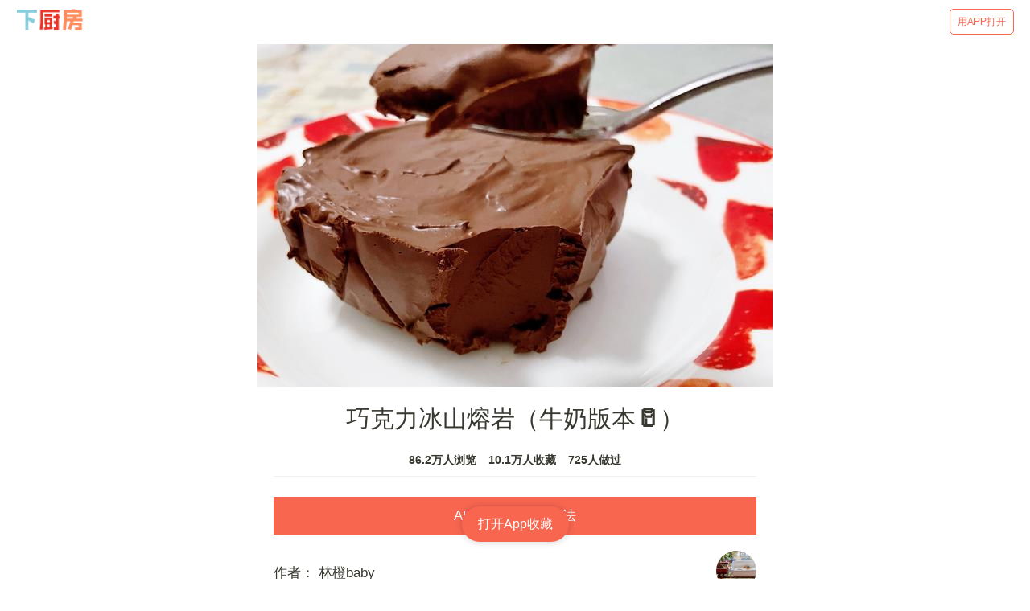

--- FILE ---
content_type: text/html; charset=utf-8
request_url: https://m.xiachufang.com/recipe/106720210/
body_size: 45394
content:
<!doctype html>
<html data-n-head-ssr lang="zh-Hans" data-n-head="lang">
  <head data-n-head="">
    <title data-n-head="true">【步骤图】巧克力冰山熔岩（牛奶版本🥛）的做法_巧克力冰山熔岩（牛奶版本🥛）的做法步骤_甜品_下厨房</title><meta data-n-head="true" charset="utf-8"><meta data-n-head="true" name="viewport" content="width=device-width, initial-scale=1, minimum-scale=1, user-scalable=no, viewport-fit=cover"><meta data-n-head="true" name="theme-color" content="#e63726"><meta data-n-head="true" data-hid="description" name="description" content="【巧克力冰山熔岩（牛奶版本🥛）】01.      黑巧我买的85%的，这个浓度对我来说刚刚好。日常我空口也是吃的这个浓度。如果不喜欢有苦味的可以试下74%的，因为加了白砂糖。会微苦。
,11.      蛋黄，白砂糖，130克牛奶🥛放在奶锅里打散。然后小火，务必小火慢慢煮至小泡沸腾。这一步只是让蛋黄煮熟。因为加热过程溶液会变稠，所以可以边搅拌边煮，以免糊…"><meta data-n-head="true" data-hid="keywords" name="keywords" content="巧克力冰山熔岩（牛奶版本🥛）,巧克力冰山熔岩（牛奶版本🥛）的做法,巧克力冰山熔岩（牛奶版本🥛）的家常做法,巧克力冰山熔岩（牛奶版本🥛）的详细做法,怎么做巧克力冰山熔岩（牛奶版本🥛）,巧克力冰山熔岩（牛奶版本🥛）怎么做,巧克力冰山熔岩（牛奶版本🥛）的最正宗做法,甜品,下午茶,冰箱,零食"><link data-n-head="true" rel="icon" type="image/x-icon" href="https://s.chuimg.com/favicon.ico"><link data-n-head="true" rel="dns-prefetch" href="//s.chuimg.com"><link data-n-head="true" rel="dns-prefetch" href="//i1.chuimg.com"><link data-n-head="true" rel="dns-prefetch" href="//i2.chuimg.com"><link data-n-head="true" rel="stylesheet" href="https://c.mipcdn.com/static/v2/mip.css"><link data-n-head="true" data-hid="miphtml" rel="miphtml" href="https://hanwuji.xiachufang.com/recipe/106720210/"><link data-n-head="true" data-hid="canonical" rel="canonical" href="https://m.xiachufang.com/recipe/106720210/"><link rel="preload" href="//sv2.chuimg.com/dist/waffle/2ca9ae662e0d8fe434bd.js" as="script"><link rel="preload" href="//sv2.chuimg.com/dist/waffle/d544d3459bd6374581ff.js" as="script"><link rel="preload" href="//sv2.chuimg.com/dist/waffle/b246dc9daa29525c8382.js" as="script"><link rel="preload" href="//sv2.chuimg.com/dist/waffle/5d574d81639c70a366d0.js" as="script"><link rel="preload" href="//sv2.chuimg.com/dist/waffle/b65ce6972cc6f6b32884.js" as="script"><link rel="preload" href="//sv2.chuimg.com/dist/waffle/17dafa49448e7ed7c399.js" as="script"><style data-vue-ssr-id="184a82b4:0 1e704233:0 c473e494:0 1e2edb16:0 4209309d:0 e06eaec4:0 8ba90e90:0 06d0ec91:0 264926b0:0 1e0ada4a:0 7079a817:0">.aspect-ratio{height:0;position:relative}.aspect-ratio--16x9{padding-bottom:56.25%}.aspect-ratio--9x16{padding-bottom:177.77%}.aspect-ratio--4x3{padding-bottom:75%}.aspect-ratio--3x4{padding-bottom:133.33%}.aspect-ratio--6x4{padding-bottom:66.6%}.aspect-ratio--4x6{padding-bottom:150%}.aspect-ratio--8x5{padding-bottom:62.5%}.aspect-ratio--5x8{padding-bottom:160%}.aspect-ratio--7x5{padding-bottom:71.42%}.aspect-ratio--5x7{padding-bottom:140%}.aspect-ratio--1x1{padding-bottom:100%}.aspect-ratio--object{position:absolute;top:0;right:0;bottom:0;left:0;width:100%;height:100%;z-index:100}.cover{background-size:cover!important}.contain{background-size:contain!important}.bg-center{background-position:50%}.bg-center,.bg-top{background-repeat:no-repeat}.bg-top{background-position:top}.bg-right{background-position:100%}.bg-bottom,.bg-right{background-repeat:no-repeat}.bg-bottom{background-position:bottom}.bg-left{background-repeat:no-repeat;background-position:0}.ba{border-style:solid;border-width:1px}.bt{border-top-style:solid;border-top-width:1px}.br{border-right-style:solid;border-right-width:1px}.bb{border-bottom-style:solid;border-bottom-width:1px}.bl{border-left-style:solid;border-left-width:1px}.bn{border-style:none;border-width:0}.b--black{border-color:#000}.b--white{border-color:#fff}.b--transparent{border-color:transparent}.br0{border-radius:0}.br1{border-radius:.125rem}.br2{border-radius:.25rem}.br3{border-radius:.5rem}.br4{border-radius:1rem}.br-100{border-radius:100%}.br-pill{border-radius:9999px}.br--bottom{border-top-left-radius:0;border-top-right-radius:0}.br--top{border-bottom-right-radius:0}.br--right,.br--top{border-bottom-left-radius:0}.br--right{border-top-left-radius:0}.br--left{border-top-right-radius:0;border-bottom-right-radius:0}.b--dotted{border-style:dotted}.b--dashed{border-style:dashed}.b--solid{border-style:solid}.b--none{border-style:none}.bw0{border-width:0}.bw1{border-width:.125rem}.bw2{border-width:.25rem}.bw3{border-width:.5rem}.bw4{border-width:1rem}.bw5{border-width:2rem}.bt-0{border-top-width:0}.br-0{border-right-width:0}.bb-0{border-bottom-width:0}.bl-0{border-left-width:0}.shadow-1{box-shadow:0 0 4px 2px rgba(0,0,0,.2)}.shadow-2{box-shadow:0 0 8px 2px rgba(0,0,0,.2)}.shadow-3{box-shadow:2px 2px 4px 2px rgba(0,0,0,.2)}.shadow-4{box-shadow:2px 2px 8px 0 rgba(0,0,0,.2)}.shadow-5{box-shadow:4px 4px 8px 0 rgba(0,0,0,.2)}.pre{overflow-x:auto;overflow-y:hidden;overflow:scroll}.pa0{padding:0}.ma0,.na0{margin:0}.pl0{padding-left:0}.ml0,.nl0{margin-left:0}.pr0{padding-right:0}.mr0,.nr0{margin-right:0}.pt0{padding-top:0}.mt0,.nt0{margin-top:0}.pb0{padding-bottom:0}.mb0,.nb0{margin-bottom:0}.pv0{padding-top:0;padding-bottom:0}.mv0,.nv0{margin-top:0;margin-bottom:0}.ph0{padding-left:0;padding-right:0}.mh0,.nh0{margin-left:0;margin-right:0}.pa1{padding:.25rem}.ma1{margin:.25rem}.na1{margin:-.25rem}.pl1{padding-left:.25rem}.ml1{margin-left:.25rem}.nl1{margin-left:-.25rem}.pr1{padding-right:.25rem}.mr1{margin-right:.25rem}.nr1{margin-right:-.25rem}.pt1{padding-top:.25rem}.mt1{margin-top:.25rem}.nt1{margin-top:-.25rem}.pb1{padding-bottom:.25rem}.mb1{margin-bottom:.25rem}.nb1{margin-bottom:-.25rem}.pv1{padding-top:.25rem;padding-bottom:.25rem}.mv1{margin-top:.25rem;margin-bottom:.25rem}.nv1{margin-top:-.25rem;margin-bottom:-.25rem}.ph1{padding-left:.25rem;padding-right:.25rem}.mh1{margin-left:.25rem;margin-right:.25rem}.nh1{margin-left:-.25rem;margin-right:-.25rem}.pa2{padding:.5rem}.ma2{margin:.5rem}.na2{margin:-.5rem}.pl2{padding-left:.5rem}.ml2{margin-left:.5rem}.nl2{margin-left:-.5rem}.pr2{padding-right:.5rem}.mr2{margin-right:.5rem}.nr2{margin-right:-.5rem}.pt2{padding-top:.5rem}.mt2{margin-top:.5rem}.nt2{margin-top:-.5rem}.pb2{padding-bottom:.5rem}.mb2{margin-bottom:.5rem}.nb2{margin-bottom:-.5rem}.pv2{padding-top:.5rem;padding-bottom:.5rem}.mv2{margin-top:.5rem;margin-bottom:.5rem}.nv2{margin-top:-.5rem;margin-bottom:-.5rem}.ph2{padding-left:.5rem;padding-right:.5rem}.mh2{margin-left:.5rem;margin-right:.5rem}.nh2{margin-left:-.5rem;margin-right:-.5rem}.pa3{padding:1rem}.ma3{margin:1rem}.na3{margin:-1rem}.pl3{padding-left:1rem}.ml3{margin-left:1rem}.nl3{margin-left:-1rem}.pr3{padding-right:1rem}.mr3{margin-right:1rem}.nr3{margin-right:-1rem}.pt3{padding-top:1rem}.mt3{margin-top:1rem}.nt3{margin-top:-1rem}.pb3{padding-bottom:1rem}.mb3{margin-bottom:1rem}.nb3{margin-bottom:-1rem}.pv3{padding-top:1rem;padding-bottom:1rem}.mv3{margin-top:1rem;margin-bottom:1rem}.nv3{margin-top:-1rem;margin-bottom:-1rem}.ph3{padding-left:1rem;padding-right:1rem}.mh3{margin-left:1rem;margin-right:1rem}.nh3{margin-left:-1rem;margin-right:-1rem}.pa4{padding:2rem}.ma4{margin:2rem}.na4{margin:-2rem}.pl4{padding-left:2rem}.ml4{margin-left:2rem}.nl4{margin-left:-2rem}.pr4{padding-right:2rem}.mr4{margin-right:2rem}.nr4{margin-right:-2rem}.pt4{padding-top:2rem}.mt4{margin-top:2rem}.nt4{margin-top:-2rem}.pb4{padding-bottom:2rem}.mb4{margin-bottom:2rem}.nb4{margin-bottom:-2rem}.pv4{padding-top:2rem;padding-bottom:2rem}.mv4{margin-top:2rem;margin-bottom:2rem}.nv4{margin-top:-2rem;margin-bottom:-2rem}.ph4{padding-left:2rem;padding-right:2rem}.mh4{margin-left:2rem;margin-right:2rem}.nh4{margin-left:-2rem;margin-right:-2rem}.pa5{padding:4rem}.ma5{margin:4rem}.na5{margin:-4rem}.pl5{padding-left:4rem}.ml5{margin-left:4rem}.nl5{margin-left:-4rem}.pr5{padding-right:4rem}.mr5{margin-right:4rem}.nr5{margin-right:-4rem}.pt5{padding-top:4rem}.mt5{margin-top:4rem}.nt5{margin-top:-4rem}.pb5{padding-bottom:4rem}.mb5{margin-bottom:4rem}.nb5{margin-bottom:-4rem}.pv5{padding-top:4rem;padding-bottom:4rem}.mv5{margin-top:4rem;margin-bottom:4rem}.nv5{margin-top:-4rem;margin-bottom:-4rem}.ph5{padding-left:4rem;padding-right:4rem}.mh5{margin-left:4rem;margin-right:4rem}.nh5{margin-left:-4rem;margin-right:-4rem}.pa6{padding:8rem}.ma6{margin:8rem}.na6{margin:-8rem}.pl6{padding-left:8rem}.ml6{margin-left:8rem}.nl6{margin-left:-8rem}.pr6{padding-right:8rem}.mr6{margin-right:8rem}.nr6{margin-right:-8rem}.pt6{padding-top:8rem}.mt6{margin-top:8rem}.nt6{margin-top:-8rem}.pb6{padding-bottom:8rem}.mb6{margin-bottom:8rem}.nb6{margin-bottom:-8rem}.pv6{padding-top:8rem;padding-bottom:8rem}.mv6{margin-top:8rem;margin-bottom:8rem}.nv6{margin-top:-8rem;margin-bottom:-8rem}.ph6{padding-left:8rem;padding-right:8rem}.mh6{margin-left:8rem;margin-right:8rem}.nh6{margin-left:-8rem;margin-right:-8rem}.pa7{padding:16rem}.ma7{margin:16rem}.na7{margin:-16rem}.pl7{padding-left:16rem}.ml7{margin-left:16rem}.nl7{margin-left:-16rem}.pr7{padding-right:16rem}.mr7{margin-right:16rem}.nr7{margin-right:-16rem}.pt7{padding-top:16rem}.mt7{margin-top:16rem}.nt7{margin-top:-16rem}.pb7{padding-bottom:16rem}.mb7{margin-bottom:16rem}.nb7{margin-bottom:-16rem}.pv7{padding-top:16rem;padding-bottom:16rem}.mv7{margin-top:16rem;margin-bottom:16rem}.nv7{margin-top:-16rem;margin-bottom:-16rem}.ph7{padding-left:16rem;padding-right:16rem}.mh7{margin-left:16rem;margin-right:16rem}.nh7{margin-left:-16rem;margin-right:-16rem}.top-0{top:0}.right-0{right:0}.bottom-0{bottom:0}.left-0{left:0}.top-1{top:1rem}.right-1{right:1rem}.bottom-1{bottom:1rem}.left-1{left:1rem}.top-2{top:2rem}.right-2{right:2rem}.bottom-2{bottom:2rem}.left-2{left:2rem}.top--1{top:-1rem}.right--1{right:-1rem}.bottom--1{bottom:-1rem}.left--1{left:-1rem}.top--2{top:-2rem}.right--2{right:-2rem}.bottom--2{bottom:-2rem}.left--2{left:-2rem}.absolute--fill{top:0;right:0;bottom:0;left:0}.cf:after,.cf:before{content:" ";display:table}.cf:after{clear:both}.cf{*zoom:1}.cl{clear:left}.cr{clear:right}.cb{clear:both}.cn{clear:none}.dn{display:none}.di{display:inline}.db{display:block}.dib{display:inline-block}.dit{display:inline-table}.dt{display:table}.dtc{display:table-cell}.dt-row{display:table-row}.dt-row-group{display:table-row-group}.dt-column{display:table-column}.dt-column-group{display:table-column-group}.dt--fixed{table-layout:fixed;width:100%}.flex{display:-webkit-box;display:flex}.inline-flex{display:-webkit-inline-box;display:inline-flex}.flex-auto{-webkit-box-flex:1;flex:1 1 auto;min-width:0;min-height:0}.flex-none{-webkit-box-flex:0;flex:none}.flex-column{-webkit-box-orient:vertical;flex-direction:column}.flex-column,.flex-row{-webkit-box-direction:normal}.flex-row{-webkit-box-orient:horizontal;flex-direction:row}.flex-wrap{flex-wrap:wrap}.flex-nowrap{flex-wrap:nowrap}.flex-wrap-reverse{flex-wrap:wrap-reverse}.flex-column-reverse{-webkit-box-orient:vertical;-webkit-box-direction:reverse;flex-direction:column-reverse}.flex-row-reverse{-webkit-box-orient:horizontal;-webkit-box-direction:reverse;flex-direction:row-reverse}.items-start{-webkit-box-align:start;align-items:flex-start}.items-end{-webkit-box-align:end;align-items:flex-end}.items-center{-webkit-box-align:center;align-items:center}.items-baseline{-webkit-box-align:baseline;align-items:baseline}.items-stretch{-webkit-box-align:stretch;align-items:stretch}.self-start{align-self:flex-start}.self-end{align-self:flex-end}.self-center{align-self:center}.self-baseline{align-self:baseline}.self-stretch{align-self:stretch}.justify-start{-webkit-box-pack:start;justify-content:flex-start}.justify-end{-webkit-box-pack:end;justify-content:flex-end}.justify-center{-webkit-box-pack:center;justify-content:center}.justify-between{-webkit-box-pack:justify;justify-content:space-between}.justify-around{justify-content:space-around}.content-start{align-content:flex-start}.content-end{align-content:flex-end}.content-center{align-content:center}.content-between{align-content:space-between}.content-around{align-content:space-around}.content-stretch{align-content:stretch}.order-0{-webkit-box-ordinal-group:1;order:0}.order-1{-webkit-box-ordinal-group:2;order:1}.order-2{-webkit-box-ordinal-group:3;order:2}.order-3{-webkit-box-ordinal-group:4;order:3}.order-4{-webkit-box-ordinal-group:5;order:4}.order-5{-webkit-box-ordinal-group:6;order:5}.order-6{-webkit-box-ordinal-group:7;order:6}.order-7{-webkit-box-ordinal-group:8;order:7}.order-8{-webkit-box-ordinal-group:9;order:8}.order-last{-webkit-box-ordinal-group:100000;order:99999}.flex-grow-0{-webkit-box-flex:0;flex-grow:0}.flex-grow-1{-webkit-box-flex:1;flex-grow:1}.flex-shrink-0{flex-shrink:0}.flex-shrink-1{flex-shrink:1}.fl{float:left}.fl,.fr{_display:inline}.fr{float:right}.fn{float:none}.sans-serif{font-family:-apple-system,BlinkMacSystemFont,avenir next,avenir,helvetica neue,helvetica,ubuntu,roboto,noto,segoe ui,arial,sans-serif}.serif{font-family:georgia,times,serif}.system-sans-serif{font-family:sans-serif}.system-serif{font-family:serif}.code,code{font-family:Consolas,monaco,monospace}.courier{font-family:Courier Next,courier,monospace}.helvetica{font-family:helvetica neue,helvetica,sans-serif}.avenir{font-family:avenir next,avenir,sans-serif}.athelas{font-family:athelas,georgia,serif}.georgia{font-family:georgia,serif}.times{font-family:times,serif}.bodoni{font-family:Bodoni MT,serif}.calisto{font-family:Calisto MT,serif}.garamond{font-family:garamond,serif}.baskerville{font-family:baskerville,serif}.i{font-style:italic}.fs-normal{font-style:normal}.normal{font-weight:400}.b{font-weight:700}.fw1{font-weight:100}.fw2{font-weight:200}.fw3{font-weight:300}.fw4{font-weight:400}.fw5{font-weight:500}.fw6{font-weight:600}.fw7{font-weight:700}.fw8{font-weight:800}.fw9{font-weight:900}.input-reset{-webkit-appearance:none;-moz-appearance:none}.button-reset::-moz-focus-inner,.input-reset::-moz-focus-inner{border:0;padding:0}.debug *{outline:1px solid gold}.debug-white *{outline:1px solid #fff}.debug-black *{outline:1px solid #000}.debug-grid{background:transparent url([data-uri]) repeat 0 0}.debug-grid-16{background:transparent url([data-uri]) repeat 0 0}.debug-grid-8-solid{background:#fff url([data-uri]) repeat 0 0}.debug-grid-16-solid{background:#fff url([data-uri]) repeat 0 0}.link{text-decoration:none}.link,.link:active,.link:focus,.link:hover,.link:link,.link:visited{-webkit-transition:color .15s ease-in;transition:color .15s ease-in}.link:focus{outline:1px dotted currentColor}.list{list-style-type:none}.h1{height:1rem}.h2{height:2rem}.h3{height:4rem}.h4{height:8rem}.h5{height:16rem}.h-25{height:25%}.h-50{height:50%}.h-75{height:75%}.h-100{height:100%}.min-h-100{min-height:100%}.vh-25{height:25vh}.vh-50{height:50vh}.vh-75{height:75vh}.vh-100{height:100vh}.min-vh-100{min-height:100vh}.h-auto{height:auto}.h-inherit{height:inherit}.black{color:#000}.white{color:#fff}.bg-black{background-color:#000}.bg-white{background-color:#fff}.bg-transparent{background-color:initial}.hover-black:focus,.hover-black:hover{color:#000}.hover-white:focus,.hover-white:hover{color:#fff}.hover-bg-black:focus,.hover-bg-black:hover{background-color:#000}.hover-bg-white:focus,.hover-bg-white:hover{background-color:#fff}.hover-bg-transparent:focus,.hover-bg-transparent:hover{background-color:initial}.tracked{letter-spacing:.1em}.tracked-tight{letter-spacing:-.05em}.tracked-mega{letter-spacing:.25em}.lh-solid{line-height:1}.lh-title{line-height:1.25}.lh-copy{line-height:1.5}.mw1{max-width:1rem}.mw2{max-width:2rem}.mw3{max-width:4rem}.mw4{max-width:8rem}.mw5{max-width:16rem}.mw6{max-width:32rem}.mw7{max-width:48rem}.mw8{max-width:64rem}.mw9{max-width:96rem}.mw-none{max-width:none}.mw-100{max-width:100%}.nested-copy-line-height ol,.nested-copy-line-height p,.nested-copy-line-height ul{line-height:1.5}.nested-headline-line-height h1,.nested-headline-line-height h2,.nested-headline-line-height h3,.nested-headline-line-height h4,.nested-headline-line-height h5,.nested-headline-line-height h6{line-height:1.25}.nested-list-reset ol,.nested-list-reset ul{padding-left:0;margin-left:0;list-style-type:none}.nested-copy-indent p+p{text-indent:1em;margin-top:0;margin-bottom:0}.nested-copy-separator p+p{margin-top:1.5em}.nested-img img{width:100%;max-width:100%;display:block}.nested-links a{color:#357edd}.nested-links a,.nested-links a:focus,.nested-links a:hover{-webkit-transition:color .15s ease-in;transition:color .15s ease-in}.nested-links a:focus,.nested-links a:hover{color:#96ccff}.dim{opacity:1}.dim,.dim:focus,.dim:hover{-webkit-transition:opacity .15s ease-in;transition:opacity .15s ease-in}.dim:focus,.dim:hover{opacity:.5}.dim:active{opacity:.8;-webkit-transition:opacity .15s ease-out;transition:opacity .15s ease-out}.glow,.glow:focus,.glow:hover{-webkit-transition:opacity .15s ease-in;transition:opacity .15s ease-in}.glow:focus,.glow:hover{opacity:1}.hide-child .child{opacity:0;-webkit-transition:opacity .15s ease-in;transition:opacity .15s ease-in}.hide-child:active .child,.hide-child:focus .child,.hide-child:hover .child{opacity:1;-webkit-transition:opacity .15s ease-in;transition:opacity .15s ease-in}.underline-hover:focus,.underline-hover:hover{text-decoration:underline}.grow{-moz-osx-font-smoothing:grayscale;-webkit-backface-visibility:hidden;backface-visibility:hidden;-webkit-transform:translateZ(0);transform:translateZ(0);transition:-webkit-transform .25s ease-out;-webkit-transition:-webkit-transform .25s ease-out;transition:transform .25s ease-out;transition:transform .25s ease-out,-webkit-transform .25s ease-out}.grow:focus,.grow:hover{-webkit-transform:scale(1.05);transform:scale(1.05)}.grow:active{-webkit-transform:scale(.9);transform:scale(.9)}.grow-large{-moz-osx-font-smoothing:grayscale;-webkit-backface-visibility:hidden;backface-visibility:hidden;-webkit-transform:translateZ(0);transform:translateZ(0);transition:-webkit-transform .25s ease-in-out;-webkit-transition:-webkit-transform .25s ease-in-out;transition:transform .25s ease-in-out;transition:transform .25s ease-in-out,-webkit-transform .25s ease-in-out}.grow-large:focus,.grow-large:hover{-webkit-transform:scale(1.2);transform:scale(1.2)}.grow-large:active{-webkit-transform:scale(.95);transform:scale(.95)}.pointer:hover,.shadow-hover{cursor:pointer}.shadow-hover{position:relative;-webkit-transition:all .5s cubic-bezier(.165,.84,.44,1);transition:all .5s cubic-bezier(.165,.84,.44,1)}.shadow-hover:after{content:"";box-shadow:0 0 16px 2px rgba(0,0,0,.2);border-radius:inherit;opacity:0;position:absolute;top:0;left:0;width:100%;height:100%;z-index:-1;-webkit-transition:opacity .5s cubic-bezier(.165,.84,.44,1);transition:opacity .5s cubic-bezier(.165,.84,.44,1)}.shadow-hover:focus:after,.shadow-hover:hover:after{opacity:1}.bg-animate,.bg-animate:focus,.bg-animate:hover{-webkit-transition:background-color .15s ease-in-out;transition:background-color .15s ease-in-out}.o-100{opacity:1}.o-90{opacity:.9}.o-80{opacity:.8}.o-70{opacity:.7}.o-60{opacity:.6}.o-50{opacity:.5}.o-40{opacity:.4}.o-30{opacity:.3}.o-20{opacity:.2}.o-10{opacity:.1}.o-05{opacity:.05}.o-025{opacity:.025}.o-0{opacity:0}.rotate-45{-webkit-transform:rotate(45deg);transform:rotate(45deg)}.rotate-90{-webkit-transform:rotate(90deg);transform:rotate(90deg)}.rotate-135{-webkit-transform:rotate(135deg);transform:rotate(135deg)}.rotate-180{-webkit-transform:rotate(180deg);transform:rotate(180deg)}.rotate-225{-webkit-transform:rotate(225deg);transform:rotate(225deg)}.rotate-270{-webkit-transform:rotate(270deg);transform:rotate(270deg)}.rotate-315{-webkit-transform:rotate(315deg);transform:rotate(315deg)}.outline{outline:1px solid}.outline-transparent{outline:1px solid transparent}.outline-0{outline:0}.overflow-visible{overflow:visible}.overflow-hidden{overflow:hidden}.overflow-scroll{overflow:scroll}.overflow-auto{overflow:auto}.overflow-x-visible{overflow-x:visible}.overflow-x-hidden{overflow-x:hidden}.overflow-x-scroll{overflow-x:scroll}.overflow-x-auto{overflow-x:auto}.overflow-y-visible{overflow-y:visible}.overflow-y-hidden{overflow-y:hidden}.overflow-y-scroll{overflow-y:scroll}.overflow-y-auto{overflow-y:auto}.static{position:static}.relative{position:relative}.absolute{position:absolute}.fixed{position:fixed}.collapse{border-collapse:collapse;border-spacing:0}.striped--light-silver:nth-child(odd){background-color:#aaa}.striped--moon-gray:nth-child(odd){background-color:#ccc}.striped--light-gray:nth-child(odd){background-color:#eee}.striped--near-white:nth-child(odd){background-color:#f4f4f4}.stripe-light:nth-child(odd){background-color:hsla(0,0%,100%,.1)}.stripe-dark:nth-child(odd){background-color:rgba(0,0,0,.1)}.strike{text-decoration:line-through}.underline{text-decoration:underline}.no-underline{text-decoration:none}.tl{text-align:left}.tr{text-align:right}.tc{text-align:center}.tj{text-align:justify}.ttc{text-transform:capitalize}.ttl{text-transform:lowercase}.ttu{text-transform:uppercase}.ttn{text-transform:none}.v-base{vertical-align:initial}.v-mid{vertical-align:middle}.v-top{vertical-align:top}.v-btm{vertical-align:bottom}.f1{font-size:3rem}.f2{font-size:2.25rem}.f3{font-size:1.5rem}.f4{font-size:1.25rem}.f5{font-size:1rem}.f6{font-size:.875rem}.f7{font-size:.75rem}.measure{max-width:30em}.measure-wide{max-width:34em}.measure-narrow{max-width:20em}.small-caps{-webkit-font-feature-settings:"c2sc";font-feature-settings:"c2sc";font-variant:small-caps}.indent{text-indent:1em;margin-top:0;margin-bottom:0}.truncate{white-space:nowrap;overflow:hidden;text-overflow:ellipsis}.overflow-container{overflow-y:scroll}.center{margin-left:auto}.center,.mr-auto{margin-right:auto}.ml-auto{margin-left:auto}.clip{position:fixed!important;_position:absolute!important;clip:rect(1px 1px 1px 1px);clip:rect(1px,1px,1px,1px)}.ws-normal{white-space:normal}.nowrap{white-space:nowrap}.pre{white-space:pre}.w1{width:1rem}.w2{width:2rem}.w3{width:4rem}.w4{width:8rem}.w5{width:16rem}.w-10{width:10%}.w-20{width:20%}.w-25{width:25%}.w-30{width:30%}.w-33{width:33%}.w-34{width:34%}.w-40{width:40%}.w-50{width:50%}.w-60{width:60%}.w-70{width:70%}.w-75{width:75%}.w-80{width:80%}.w-90{width:90%}.w-100{width:100%}.w-third{width:33.33333%}.w-two-thirds{width:66.66667%}.w-auto{width:auto}.z-0{z-index:0}.z-1{z-index:1}.z-2{z-index:2}.z-3{z-index:3}.z-4{z-index:4}.z-5{z-index:5}.z-999{z-index:999}.z-9999{z-index:9999}.z-max{z-index:2147483647}.z-inherit{z-index:inherit}.z-initial{z-index:auto}.z-unset{z-index:unset}.swiper-container{margin:0 auto;position:relative;overflow:hidden;list-style:none;padding:0;z-index:1}.swiper-container-no-flexbox .swiper-slide{float:left}.swiper-container-vertical>.swiper-wrapper{-webkit-box-orient:vertical;-webkit-box-direction:normal;flex-direction:column}.swiper-wrapper{position:relative;width:100%;height:100%;z-index:1;display:-webkit-box;display:flex;-webkit-transition-property:-webkit-transform;transition-property:-webkit-transform;transition-property:transform;transition-property:transform,-webkit-transform;box-sizing:initial}.swiper-container-android .swiper-slide,.swiper-wrapper{-webkit-transform:translateZ(0);transform:translateZ(0)}.swiper-container-multirow>.swiper-wrapper{flex-wrap:wrap}.swiper-container-free-mode>.swiper-wrapper{-webkit-transition-timing-function:ease-out;transition-timing-function:ease-out;margin:0 auto}.swiper-slide{flex-shrink:0;width:100%;height:100%;position:relative;-webkit-transition-property:-webkit-transform;transition-property:-webkit-transform;transition-property:transform;transition-property:transform,-webkit-transform}.swiper-slide-invisible-blank{visibility:hidden}.swiper-container-autoheight,.swiper-container-autoheight .swiper-slide{height:auto}.swiper-container-autoheight .swiper-wrapper{-webkit-box-align:start;align-items:flex-start;-webkit-transition-property:height,-webkit-transform;transition-property:height,-webkit-transform;transition-property:transform,height;transition-property:transform,height,-webkit-transform}.swiper-container-3d{-webkit-perspective:1200px;perspective:1200px}.swiper-container-3d .swiper-cube-shadow,.swiper-container-3d .swiper-slide,.swiper-container-3d .swiper-slide-shadow-bottom,.swiper-container-3d .swiper-slide-shadow-left,.swiper-container-3d .swiper-slide-shadow-right,.swiper-container-3d .swiper-slide-shadow-top,.swiper-container-3d .swiper-wrapper{-webkit-transform-style:preserve-3d;transform-style:preserve-3d}.swiper-container-3d .swiper-slide-shadow-bottom,.swiper-container-3d .swiper-slide-shadow-left,.swiper-container-3d .swiper-slide-shadow-right,.swiper-container-3d .swiper-slide-shadow-top{position:absolute;left:0;top:0;width:100%;height:100%;pointer-events:none;z-index:10}.swiper-container-3d .swiper-slide-shadow-left{background-image:-webkit-gradient(linear,right top,left top,from(rgba(0,0,0,.5)),to(transparent));background-image:-webkit-linear-gradient(right,rgba(0,0,0,.5),transparent);background-image:linear-gradient(270deg,rgba(0,0,0,.5),transparent)}.swiper-container-3d .swiper-slide-shadow-right{background-image:-webkit-gradient(linear,left top,right top,from(rgba(0,0,0,.5)),to(transparent));background-image:-webkit-linear-gradient(left,rgba(0,0,0,.5),transparent);background-image:linear-gradient(90deg,rgba(0,0,0,.5),transparent)}.swiper-container-3d .swiper-slide-shadow-top{background-image:-webkit-gradient(linear,left bottom,left top,from(rgba(0,0,0,.5)),to(transparent));background-image:-webkit-linear-gradient(bottom,rgba(0,0,0,.5),transparent);background-image:linear-gradient(0deg,rgba(0,0,0,.5),transparent)}.swiper-container-3d .swiper-slide-shadow-bottom{background-image:-webkit-gradient(linear,left top,left bottom,from(rgba(0,0,0,.5)),to(transparent));background-image:-webkit-linear-gradient(top,rgba(0,0,0,.5),transparent);background-image:linear-gradient(180deg,rgba(0,0,0,.5),transparent)}.swiper-container-wp8-horizontal,.swiper-container-wp8-horizontal>.swiper-wrapper{touch-action:pan-y}.swiper-container-wp8-vertical,.swiper-container-wp8-vertical>.swiper-wrapper{touch-action:pan-x}.swiper-button-next,.swiper-button-prev{position:absolute;top:50%;width:27px;height:44px;margin-top:-22px;z-index:10;cursor:pointer;background-size:27px 44px;background-position:50%;background-repeat:no-repeat}.swiper-button-next.swiper-button-disabled,.swiper-button-prev.swiper-button-disabled{opacity:.35;cursor:auto;pointer-events:none}.swiper-button-prev,.swiper-container-rtl .swiper-button-next{background-image:url("data:image/svg+xml;charset=utf-8,%3Csvg xmlns='http://www.w3.org/2000/svg' viewBox='0 0 27 44'%3E%3Cpath d='M0 22L22 0l2.1 2.1L4.2 22l19.9 19.9L22 44 0 22z' fill='%23007aff'/%3E%3C/svg%3E");left:10px;right:auto}.swiper-button-next,.swiper-container-rtl .swiper-button-prev{background-image:url("data:image/svg+xml;charset=utf-8,%3Csvg xmlns='http://www.w3.org/2000/svg' viewBox='0 0 27 44'%3E%3Cpath d='M27 22L5 44l-2.1-2.1L22.8 22 2.9 2.1 5 0l22 22z' fill='%23007aff'/%3E%3C/svg%3E");right:10px;left:auto}.swiper-button-prev.swiper-button-white,.swiper-container-rtl .swiper-button-next.swiper-button-white{background-image:url("data:image/svg+xml;charset=utf-8,%3Csvg xmlns='http://www.w3.org/2000/svg' viewBox='0 0 27 44'%3E%3Cpath d='M0 22L22 0l2.1 2.1L4.2 22l19.9 19.9L22 44 0 22z' fill='%23fff'/%3E%3C/svg%3E")}.swiper-button-next.swiper-button-white,.swiper-container-rtl .swiper-button-prev.swiper-button-white{background-image:url("data:image/svg+xml;charset=utf-8,%3Csvg xmlns='http://www.w3.org/2000/svg' viewBox='0 0 27 44'%3E%3Cpath d='M27 22L5 44l-2.1-2.1L22.8 22 2.9 2.1 5 0l22 22z' fill='%23fff'/%3E%3C/svg%3E")}.swiper-button-prev.swiper-button-black,.swiper-container-rtl .swiper-button-next.swiper-button-black{background-image:url("data:image/svg+xml;charset=utf-8,%3Csvg xmlns='http://www.w3.org/2000/svg' viewBox='0 0 27 44'%3E%3Cpath d='M0 22L22 0l2.1 2.1L4.2 22l19.9 19.9L22 44 0 22z'/%3E%3C/svg%3E")}.swiper-button-next.swiper-button-black,.swiper-container-rtl .swiper-button-prev.swiper-button-black{background-image:url("data:image/svg+xml;charset=utf-8,%3Csvg xmlns='http://www.w3.org/2000/svg' viewBox='0 0 27 44'%3E%3Cpath d='M27 22L5 44l-2.1-2.1L22.8 22 2.9 2.1 5 0l22 22z'/%3E%3C/svg%3E")}.swiper-button-lock{display:none}.swiper-pagination{position:absolute;text-align:center;-webkit-transition:opacity .3s;transition:opacity .3s;-webkit-transform:translateZ(0);transform:translateZ(0);z-index:10}.swiper-pagination.swiper-pagination-hidden{opacity:0}.swiper-container-horizontal>.swiper-pagination-bullets,.swiper-pagination-custom,.swiper-pagination-fraction{bottom:10px;left:0;width:100%}.swiper-pagination-bullets-dynamic{overflow:hidden;font-size:0}.swiper-pagination-bullets-dynamic .swiper-pagination-bullet{-webkit-transform:scale(.33);transform:scale(.33);position:relative}.swiper-pagination-bullets-dynamic .swiper-pagination-bullet-active,.swiper-pagination-bullets-dynamic .swiper-pagination-bullet-active-main{-webkit-transform:scale(1);transform:scale(1)}.swiper-pagination-bullets-dynamic .swiper-pagination-bullet-active-prev{-webkit-transform:scale(.66);transform:scale(.66)}.swiper-pagination-bullets-dynamic .swiper-pagination-bullet-active-prev-prev{-webkit-transform:scale(.33);transform:scale(.33)}.swiper-pagination-bullets-dynamic .swiper-pagination-bullet-active-next{-webkit-transform:scale(.66);transform:scale(.66)}.swiper-pagination-bullets-dynamic .swiper-pagination-bullet-active-next-next{-webkit-transform:scale(.33);transform:scale(.33)}.swiper-pagination-bullet{width:8px;height:8px;display:inline-block;border-radius:100%;background:#000;opacity:.2}button.swiper-pagination-bullet{border:none;margin:0;padding:0;box-shadow:none;-webkit-appearance:none;appearance:none}.swiper-pagination-clickable .swiper-pagination-bullet{cursor:pointer}.swiper-pagination-bullet-active{opacity:1;background:#007aff}.swiper-container-vertical>.swiper-pagination-bullets{right:10px;top:50%;-webkit-transform:translate3d(0,-50%,0);transform:translate3d(0,-50%,0)}.swiper-container-vertical>.swiper-pagination-bullets .swiper-pagination-bullet{margin:6px 0;display:block}.swiper-container-vertical>.swiper-pagination-bullets.swiper-pagination-bullets-dynamic{top:50%;-webkit-transform:translateY(-50%);transform:translateY(-50%);width:8px}.swiper-container-vertical>.swiper-pagination-bullets.swiper-pagination-bullets-dynamic .swiper-pagination-bullet{display:inline-block;-webkit-transition:top .2s,-webkit-transform .2s;transition:top .2s,-webkit-transform .2s;transition:transform .2s,top .2s;transition:transform .2s,top .2s,-webkit-transform .2s}.swiper-container-horizontal>.swiper-pagination-bullets .swiper-pagination-bullet{margin:0 4px}.swiper-container-horizontal>.swiper-pagination-bullets.swiper-pagination-bullets-dynamic{left:50%;-webkit-transform:translateX(-50%);transform:translateX(-50%);white-space:nowrap}.swiper-container-horizontal>.swiper-pagination-bullets.swiper-pagination-bullets-dynamic .swiper-pagination-bullet{-webkit-transition:left .2s,-webkit-transform .2s;transition:left .2s,-webkit-transform .2s;transition:transform .2s,left .2s;transition:transform .2s,left .2s,-webkit-transform .2s}.swiper-container-horizontal.swiper-container-rtl>.swiper-pagination-bullets-dynamic .swiper-pagination-bullet{-webkit-transition:right .2s,-webkit-transform .2s;transition:right .2s,-webkit-transform .2s;transition:transform .2s,right .2s;transition:transform .2s,right .2s,-webkit-transform .2s}.swiper-pagination-progressbar{background:rgba(0,0,0,.25);position:absolute}.swiper-pagination-progressbar .swiper-pagination-progressbar-fill{background:#007aff;position:absolute;left:0;top:0;width:100%;height:100%;-webkit-transform:scale(0);transform:scale(0);-webkit-transform-origin:left top;transform-origin:left top}.swiper-container-rtl .swiper-pagination-progressbar .swiper-pagination-progressbar-fill{-webkit-transform-origin:right top;transform-origin:right top}.swiper-container-horizontal>.swiper-pagination-progressbar,.swiper-container-vertical>.swiper-pagination-progressbar.swiper-pagination-progressbar-opposite{width:100%;height:4px;left:0;top:0}.swiper-container-horizontal>.swiper-pagination-progressbar.swiper-pagination-progressbar-opposite,.swiper-container-vertical>.swiper-pagination-progressbar{width:4px;height:100%;left:0;top:0}.swiper-pagination-white .swiper-pagination-bullet-active{background:#fff}.swiper-pagination-progressbar.swiper-pagination-white{background:hsla(0,0%,100%,.25)}.swiper-pagination-progressbar.swiper-pagination-white .swiper-pagination-progressbar-fill{background:#fff}.swiper-pagination-black .swiper-pagination-bullet-active{background:#000}.swiper-pagination-progressbar.swiper-pagination-black{background:rgba(0,0,0,.25)}.swiper-pagination-progressbar.swiper-pagination-black .swiper-pagination-progressbar-fill{background:#000}.swiper-pagination-lock{display:none}.swiper-scrollbar{border-radius:10px;position:relative;-ms-touch-action:none;background:rgba(0,0,0,.1)}.swiper-container-horizontal>.swiper-scrollbar{position:absolute;left:1%;bottom:3px;z-index:50;height:5px;width:98%}.swiper-container-vertical>.swiper-scrollbar{position:absolute;right:3px;top:1%;z-index:50;width:5px;height:98%}.swiper-scrollbar-drag{height:100%;width:100%;position:relative;background:rgba(0,0,0,.5);border-radius:10px;left:0;top:0}.swiper-scrollbar-cursor-drag{cursor:move}.swiper-scrollbar-lock{display:none}.swiper-zoom-container{width:100%;height:100%;display:-webkit-box;display:flex;-webkit-box-pack:center;justify-content:center;-webkit-box-align:center;align-items:center;text-align:center}.swiper-zoom-container>canvas,.swiper-zoom-container>img,.swiper-zoom-container>svg{max-width:100%;max-height:100%;object-fit:contain}.swiper-slide-zoomed{cursor:move}.swiper-lazy-preloader{width:42px;height:42px;position:absolute;left:50%;top:50%;margin-left:-21px;margin-top:-21px;z-index:10;-webkit-transform-origin:50%;transform-origin:50%;-webkit-animation:swiper-preloader-spin 1s steps(12) infinite;animation:swiper-preloader-spin 1s steps(12) infinite}.swiper-lazy-preloader:after{display:block;content:"";width:100%;height:100%;background-image:url("data:image/svg+xml;charset=utf-8,%3Csvg viewBox='0 0 120 120' xmlns='http://www.w3.org/2000/svg' xmlns:xlink='http://www.w3.org/1999/xlink'%3E%3Cdefs%3E%3Cpath id='a' stroke='%236c6c6c' stroke-width='11' stroke-linecap='round' d='M60 7v20'/%3E%3C/defs%3E%3Cuse xlink:href='%23a' opacity='.27'/%3E%3Cuse xlink:href='%23a' opacity='.27' transform='rotate(30 60 60)'/%3E%3Cuse xlink:href='%23a' opacity='.27' transform='rotate(60 60 60)'/%3E%3Cuse xlink:href='%23a' opacity='.27' transform='rotate(90 60 60)'/%3E%3Cuse xlink:href='%23a' opacity='.27' transform='rotate(120 60 60)'/%3E%3Cuse xlink:href='%23a' opacity='.27' transform='rotate(150 60 60)'/%3E%3Cuse xlink:href='%23a' opacity='.37' transform='rotate(180 60 60)'/%3E%3Cuse xlink:href='%23a' opacity='.46' transform='rotate(210 60 60)'/%3E%3Cuse xlink:href='%23a' opacity='.56' transform='rotate(240 60 60)'/%3E%3Cuse xlink:href='%23a' opacity='.66' transform='rotate(270 60 60)'/%3E%3Cuse xlink:href='%23a' opacity='.75' transform='rotate(300 60 60)'/%3E%3Cuse xlink:href='%23a' opacity='.85' transform='rotate(330 60 60)'/%3E%3C/svg%3E");background-position:50%;background-size:100%;background-repeat:no-repeat}.swiper-lazy-preloader-white:after{background-image:url("data:image/svg+xml;charset=utf-8,%3Csvg viewBox='0 0 120 120' xmlns='http://www.w3.org/2000/svg' xmlns:xlink='http://www.w3.org/1999/xlink'%3E%3Cdefs%3E%3Cpath id='a' stroke='%23fff' stroke-width='11' stroke-linecap='round' d='M60 7v20'/%3E%3C/defs%3E%3Cuse xlink:href='%23a' opacity='.27'/%3E%3Cuse xlink:href='%23a' opacity='.27' transform='rotate(30 60 60)'/%3E%3Cuse xlink:href='%23a' opacity='.27' transform='rotate(60 60 60)'/%3E%3Cuse xlink:href='%23a' opacity='.27' transform='rotate(90 60 60)'/%3E%3Cuse xlink:href='%23a' opacity='.27' transform='rotate(120 60 60)'/%3E%3Cuse xlink:href='%23a' opacity='.27' transform='rotate(150 60 60)'/%3E%3Cuse xlink:href='%23a' opacity='.37' transform='rotate(180 60 60)'/%3E%3Cuse xlink:href='%23a' opacity='.46' transform='rotate(210 60 60)'/%3E%3Cuse xlink:href='%23a' opacity='.56' transform='rotate(240 60 60)'/%3E%3Cuse xlink:href='%23a' opacity='.66' transform='rotate(270 60 60)'/%3E%3Cuse xlink:href='%23a' opacity='.75' transform='rotate(300 60 60)'/%3E%3Cuse xlink:href='%23a' opacity='.85' transform='rotate(330 60 60)'/%3E%3C/svg%3E")}@-webkit-keyframes swiper-preloader-spin{to{-webkit-transform:rotate(1turn);transform:rotate(1turn)}}@keyframes swiper-preloader-spin{to{-webkit-transform:rotate(1turn);transform:rotate(1turn)}}.swiper-container .swiper-notification{position:absolute;left:0;top:0;pointer-events:none;opacity:0;z-index:-1000}.swiper-container-fade.swiper-container-free-mode .swiper-slide{-webkit-transition-timing-function:ease-out;transition-timing-function:ease-out}.swiper-container-fade .swiper-slide{pointer-events:none;-webkit-transition-property:opacity;transition-property:opacity}.swiper-container-fade .swiper-slide .swiper-slide{pointer-events:none}.swiper-container-fade .swiper-slide-active,.swiper-container-fade .swiper-slide-active .swiper-slide-active{pointer-events:auto}.swiper-container-cube{overflow:visible}.swiper-container-cube .swiper-slide{pointer-events:none;-webkit-backface-visibility:hidden;backface-visibility:hidden;z-index:1;visibility:hidden;-webkit-transform-origin:0 0;transform-origin:0 0;width:100%;height:100%}.swiper-container-cube .swiper-slide .swiper-slide{pointer-events:none}.swiper-container-cube.swiper-container-rtl .swiper-slide{-webkit-transform-origin:100% 0;transform-origin:100% 0}.swiper-container-cube .swiper-slide-active,.swiper-container-cube .swiper-slide-active .swiper-slide-active{pointer-events:auto}.swiper-container-cube .swiper-slide-active,.swiper-container-cube .swiper-slide-next,.swiper-container-cube .swiper-slide-next+.swiper-slide,.swiper-container-cube .swiper-slide-prev{pointer-events:auto;visibility:visible}.swiper-container-cube .swiper-slide-shadow-bottom,.swiper-container-cube .swiper-slide-shadow-left,.swiper-container-cube .swiper-slide-shadow-right,.swiper-container-cube .swiper-slide-shadow-top{z-index:0;-webkit-backface-visibility:hidden;backface-visibility:hidden}.swiper-container-cube .swiper-cube-shadow{position:absolute;left:0;bottom:0;width:100%;height:100%;background:#000;opacity:.6;-webkit-filter:blur(50px);filter:blur(50px);z-index:0}.swiper-container-flip{overflow:visible}.swiper-container-flip .swiper-slide{pointer-events:none;-webkit-backface-visibility:hidden;backface-visibility:hidden;z-index:1}.swiper-container-flip .swiper-slide .swiper-slide{pointer-events:none}.swiper-container-flip .swiper-slide-active,.swiper-container-flip .swiper-slide-active .swiper-slide-active{pointer-events:auto}.swiper-container-flip .swiper-slide-shadow-bottom,.swiper-container-flip .swiper-slide-shadow-left,.swiper-container-flip .swiper-slide-shadow-right,.swiper-container-flip .swiper-slide-shadow-top{z-index:0;-webkit-backface-visibility:hidden;backface-visibility:hidden}.swiper-container-coverflow .swiper-wrapper{-ms-perspective:1200px}html{font-family:sans-serif;-ms-text-size-adjust:100%;-webkit-text-size-adjust:100%}body{margin:0}article,aside,details,figcaption,figure,footer,header,hgroup,main,menu,nav,section,summary{display:block}audio,canvas,progress,video{display:inline-block;vertical-align:initial}audio:not([controls]){display:none;height:0}[hidden],template{display:none}a{background-color:initial}a:active,a:hover{outline:0}abbr[title]{border-bottom:1px dotted}dfn{font-style:italic}mark{background:#ff0;color:#000}b,strong{font-weight:700}h1{font-size:2em;margin:.67em 0}small{font-size:80%}sub,sup{font-size:75%;line-height:0;position:relative;vertical-align:initial}sup{top:-.5em}sub{bottom:-.25em}img{border:0}svg:not(:root){overflow:hidden}figure{margin:1em 40px}hr{box-sizing:initial;height:0}pre{overflow:auto}code,kbd,pre,samp{font-family:monospace,monospace;font-size:1em}button,input,optgroup,select,textarea{color:inherit;font:inherit;margin:0}button{overflow:visible}button,select{text-transform:none}button,html input[type=button],input[type=reset],input[type=submit]{cursor:pointer;-webkit-appearance:button}button[disabled],html input[disabled]{cursor:default}button::-moz-focus-inner,input::-moz-focus-inner{border:0;padding:0}input{line-height:normal}input[type=checkbox],input[type=radio]{box-sizing:border-box;padding:0}input[type=number]::-webkit-inner-spin-button,input[type=number]::-webkit-outer-spin-button{height:auto}input[type=search]{-webkit-appearance:textfield;box-sizing:initial}input[type=search]::-webkit-search-cancel-button,input[type=search]::-webkit-search-decoration{-webkit-appearance:none}fieldset{border:1px solid silver;margin:0 2px;padding:.35em .625em .75em}legend{border:0;padding:0}textarea{overflow:auto}optgroup{font-weight:700}table{border-collapse:collapse;border-spacing:0}td,th{padding:0}*{box-sizing:border-box}body{margin:0 auto;max-width:640px;background:#fff;color:#383831;font-family:-apple-system,Noto Sans,Helvetica Neue,Helvetica,Nimbus Sans L,Arial,Liberation Sans,PingFang SC,Hiragino Sans GB,Noto Sans CJK SC,Source Han Sans SC,Source Han Sans CN,Microsoft YaHei,Wenquanyi Micro Hei,WenQuanYi Zen Hei,ST Heiti,SimHei,WenQuanYi Zen Hei Sharp,sans-serif;-webkit-font-smoothing:antialiased}body:before{display:none}a{color:#f96650;text-decoration:none}img{max-width:100%}a,div,input,label,span{-webkit-tap-highlight-color:transparent;-webkit-focus-ring-color:transparent}.__nuxt-error-page{position:static;background:inherit}.overflow-auto{-webkit-overflow-scrolling:touch}.footer{position:fixed;left:0;bottom:0;z-index:999;padding-bottom:env(safe-area-inset-bottom);width:100%;height:60px;height:calc(env(safe-area-inset-bottom) + 60px);background:#fff;box-shadow:0 2px 5px 0 rgba(0,0,0,.5);font-size:12px}
.site-body[data-v-6c9cc41c]{position:relative;margin:55px auto}
.header[data-v-020608ee]{padding:10px 20px}.header .logo[data-v-020608ee]{width:86px;height:29px}.header .open-app-button[data-v-020608ee]{padding:8px 9px;border:1px solid #f96650;font-size:12px;line-height:14px;border-radius:5px}
#wechat-alert{position:fixed;top:-71px;left:0;z-index:99999;margin:auto;padding:10px 4px;width:100%;border-bottom:1px solid #8ed0d7;background-color:#fff;text-align:center;font-weight:700;font-size:15px;line-height:1.6;-webkit-transition:top .3s;transition:top .3s;-webkit-tap-highlight-color:transparent}#wechat-alert.show{top:0}#wechat-alert.show:after{position:fixed;top:0;right:0;bottom:0;left:0;content:" "}#wechat-alert img{vertical-align:middle}
.recipe-tiles[data-v-4abe64c6]{margin:0 17px}.recipe-addon[data-v-4abe64c6]{margin-top:20px}.sub-title[data-v-4abe64c6]{margin:0 20px 15px;font-weight:400;font-size:20px}.recipe-categories[data-v-4abe64c6]{padding:20px 15px;background-color:#f9f9f9}.recipe-category[data-v-4abe64c6]{padding:0 5px;margin-bottom:10px}.category-name[data-v-4abe64c6]{display:block;padding:8px;border:1px solid #383831;border-radius:30px;color:#383831}.footer[data-v-4abe64c6]{position:fixed;left:0;bottom:0;z-index:999;width:100%;height:60px;height:calc(env(safe-area-inset-bottom) + 60px);padding-bottom:env(safe-area-inset-bottom);background:#fff;font-size:12px;box-shadow:0 2px 5px 0 rgba(0,0,0,.5)}
.section-baobaoshu .logo[data-v-4abe64c6]{display:block;margin:10px auto 0;width:102px;height:32px}.section-baobaoshu .logo-text[data-v-4abe64c6]{color:#333;font-weight:400;font-size:14px;line-height:21px;text-align:center;padding:10px 0}.section-baobaoshu .recipes-wrap[data-v-4abe64c6]{margin:0 auto;padding:0 20px;max-width:640px}.section-baobaoshu .recipes-wrap .title[data-v-4abe64c6]{margin:20px 0 10px;font-weight:700;font-size:20px}.section-baobaoshu .recipes-wrap .recipe[data-v-4abe64c6]{display:inline-block;margin-bottom:20px;padding:0 10px 0 0;width:50%}.section-baobaoshu .recipes-wrap .recipe[data-v-4abe64c6]:nth-child(2n){padding:0 0 0 10px}.section-baobaoshu .recipes-wrap .recipe .cover[data-v-4abe64c6]{border-radius:6px;background-color:#e2e2e2}.section-baobaoshu .recipes-wrap .recipe .name[data-v-4abe64c6]{margin-top:10px;color:#383831;font-size:15px}.section-baobaoshu .recipes-wrap .recipe .cooked[data-v-4abe64c6]{margin-top:6px;color:#95958f;font-size:12px}.section-baobaoshu .recipes-wrap .recipe .recipe-button[data-v-4abe64c6]{display:block;margin-top:6px;height:36px;border:1px solid #f96650;border-radius:6px;text-align:center;line-height:36px}.section-baobaoshu .header[data-v-4abe64c6]{margin:0 auto;padding:10px 20px;max-width:640px;height:102px;background-image:url(//sv2.chuimg.com/dist/waffle/img/dc7071c.png);background-position:bottom;background-size:cover;color:#fff;font-size:18px}.section-baobaoshu .header .keyword[data-v-4abe64c6]{height:48px;border-radius:6px;background:#fff;background-image:url([data-uri]);background-position:10px;background-size:24px 24px;background-repeat:no-repeat;color:#383831;text-indent:40px;line-height:48px}.section-baobaoshu .header .total[data-v-4abe64c6]{margin-top:10px;text-align:center}.section-baobaoshu .download-btn[data-v-4abe64c6]{display:inline-block;color:#fff;background-color:#f96650;font-size:18px;padding:10px 45px;text-align:center}.section-baobaoshu .main .title[data-v-4abe64c6]{color:#383831;font-size:30px;font-weight:500;text-align:center}.section-baobaoshu .bottom-button[data-v-4abe64c6]{display:block;height:50px;background:#f96650;color:#fff;text-align:center;font-weight:700;font-size:16px;line-height:50px;z-index:10000;position:fixed;bottom:-50px;left:0;right:0;-webkit-transition:bottom .1s;transition:bottom .1s}.section-baobaoshu .bottom-button.show[data-v-4abe64c6]{bottom:0}.section-baobaoshu .screen-shot[data-v-4abe64c6]{display:block;padding:30px 20px 0}
.recipe-body[data-v-05b2c2f4]{padding:0 20px;font-size:17px}.recipe-cover img[data-v-05b2c2f4]{object-fit:cover}.recipe-video[data-v-05b2c2f4]{padding-bottom:60%}.recipe-video iframe[data-v-05b2c2f4],.recipe-video mip-iframe[data-v-05b2c2f4]{position:absolute;width:100%!important;height:100%!important}.recipe-video-play[data-v-05b2c2f4]{position:absolute;width:100%;z-index:1;background:rgba(0,0,0,.3)}.recipe-video-play .play-icon[data-v-05b2c2f4]{width:60px;height:60px;position:absolute;top:50%;margin-top:-60px/2}.recipe-cover-text[data-v-05b2c2f4],.recipe-video-text[data-v-05b2c2f4]{background:#ccc;color:#fff;text-align:center;font-size:12px;padding:6px 0}.recipe-cover-text[data-v-05b2c2f4]{background:#f2f2f2;color:#383831}.recipe-name[data-v-05b2c2f4]{font-size:30px}.original-mark[data-v-05b2c2f4]{position:relative;top:-6px;padding:4px 6px;background:#ffcf2d;color:#fff;font-size:12px;display:inline-block}.recipe-stats[data-v-05b2c2f4]{padding-bottom:10px;border-bottom:1px solid #f2f2f2}.recipe-stats span[data-v-05b2c2f4]{padding:0 5px;font-size:14px}.button[data-v-05b2c2f4]{padding:12px 0}.button[data-v-05b2c2f4],.open-more-button[data-v-05b2c2f4]{margin-top:25px;background:#f96650;color:#fff}.open-more-button[data-v-05b2c2f4]{padding:9px 0;width:218px;height:44px;font-size:17px;font-weight:700;border-radius:30px}.recipe-author[data-v-05b2c2f4]{margin-top:20px}.recipe-author .author-name[data-v-05b2c2f4]{color:#383831}.author-avatar[data-v-05b2c2f4]{width:50px;height:50px}.recipe-desc[data-v-05b2c2f4]{margin:10px 0;white-space:pre-line;word-wrap:break-word}.steps[data-v-05b2c2f4] .sub-title,.sub-title[data-v-05b2c2f4]{margin-bottom:15px;font-weight:400;font-size:20px}.recipe-ingredient[data-v-05b2c2f4]{line-height:1.6}.recipe-ingredient .ing-line[data-v-05b2c2f4]{padding:10px 0;border-bottom:1px dashed #e5e5e3;display:block;color:#383831}.recipe-ingredient .ing-line .ing-name[data-v-05b2c2f4]{display:inline-block;width:60%}.recipe-ingredient .ing-line .ing-amount[data-v-05b2c2f4]{display:inline-block;width:35%}.recipe-ingredient .ing[data-v-05b2c2f4]{color:#383831}.recipe-ingredient .ing[data-v-05b2c2f4]:after{content:"、"}.recipe-ingredient .ing[data-v-05b2c2f4]:last-child:after{content:""}.steps[data-v-05b2c2f4]{margin-top:40px}.tips-text[data-v-05b2c2f4]{margin-bottom:20px}.tips-text>p[data-v-05b2c2f4]{white-space:pre-line}.recipe-time[data-v-05b2c2f4]{color:#aeaeaa;font-size:12px}.show-more[data-v-05b2c2f4]{position:relative;margin-top:-100px;margin-bottom:20px;padding-bottom:100px;width:100%;height:120px;background-image:url(https://i2.chuimg.com/a69d944c8545469f8c3f38755f7a6a42_670w_100h.png);cursor:pointer}.show-more-btn[data-v-05b2c2f4]{position:absolute;bottom:0;left:0;right:0;top:100px;text-align:center;color:#f96650}.show-more-arrow[data-v-05b2c2f4]{width:16px;height:16px;display:inline-block;vertical-align:middle;background-image:url(https://i2.chuimg.com/4dc29fb1e5a44c3aaf6fc063413ce89f_33w_35h.png);background-size:contain}.show-more .sub-title[data-v-05b2c2f4]{position:absolute;bottom:-18px;opacity:.2}
.step[data-v-03519d78]{margin-bottom:20px}.step .step-text[data-v-03519d78]{margin:15px 0 17px;line-height:1.6}.step .step-cover[data-v-03519d78]{background-color:#e2e2e2}
.bottom-fixed-open-btn[data-v-1e6e0e3e]{position:fixed;bottom:46px;left:50%;-webkit-transform:translate(-50%);transform:translate(-50%);z-index:999;padding:14px 20px;font-size:16px;line-height:16px;color:#fff;border-radius:30px;background:#f96650;box-shadow:0 0 10px rgba(0,0,0,.2)}
.recipe[data-v-1b717734]{margin:0 20px 15px;display:block;background:#fff}.cover[data-v-1b717734]{width:140px;height:95px;background-color:#e2e2e2}.content[data-v-1b717734]{margin-left:12px;min-width:0}.name[data-v-1b717734]{font-size:18px;color:#191919;margin:2px 4px 10px 0}.stats[data-v-1b717734]{font-size:12px;color:#777}.stats>span[data-v-1b717734]{margin-right:10px}.app-text[data-v-1b717734]{color:#f96650;margin-top:15px}
.recipe-tile[data-v-0e0c71b1]{padding:3px;text-align:center}.cover[data-v-0e0c71b1]{padding-top:78.5%;overflow:hidden;background-color:#e2e2e2}.name[data-v-0e0c71b1]{color:#383831;font-size:16px}.app-text[data-v-0e0c71b1]{font-size:13px;color:#f96650;height:20px}</style>
  </head>
  <body data-n-head="">
    <div data-server-rendered="true" id="__nuxt"><div id="__layout"><div data-v-6c9cc41c><div data-v-6c9cc41c><header class="header flex items-center justify-between w-100 fixed left-0 top-0 z-999 bg-white" data-v-020608ee data-v-6c9cc41c><a href="/" data-v-020608ee><img src="//sv2.chuimg.com/dist/waffle/img/2e9b403.png" alt="下厨房" class="logo" data-v-020608ee> <!----></a> <a rel="nofollow" href="https://jumpapp.xiachufang.com/recipe/106720210/?from=open-app" data-stats-baidu-obj="%7B%22type%22%3A%22click%22%2C%22data%22%3A%5B%22_trackEvent%22%2C%22download%22%2C%22click%22%2C%22%E9%A1%B6%E9%83%A8%E7%94%A8APP%E6%89%93%E5%BC%80%EF%BC%88%E8%8F%9C%E8%B0%B1%EF%BC%89%22%5D%7D" data-stats-google-obj="%7B%22type%22%3A%22click%22%2C%22data%22%3A%22%5B_trackEvent%2Cdownload%2Cclick%2C%E9%A1%B6%E9%83%A8%E7%94%A8APP%E6%89%93%E5%BC%80%EF%BC%88%E8%8F%9C%E8%B0%B1%EF%BC%89%5D%22%7D" class="open-app-button open-app-wrap" data-v-020608ee><span data-v-020608ee>用APP打开</span> <!----></a></header> <div class="site-body" data-v-4abe64c6 data-v-6c9cc41c><div class="show-welcome" data-v-4abe64c6><div class="recipe-main" data-v-05b2c2f4 data-v-4abe64c6><div class="db" data-v-05b2c2f4><div class="recipe-cover aspect-ratio aspect-ratio--6x4 cover bg-center" style="background-image:url(https://i2.chuimg.com/bfed6916f0844ba9abe36c963208b6f2_2405w_2560h.jpg?imageView2/1/w/640/h/520/q/75/format/jpg);" data-v-05b2c2f4><img src="https://i2.chuimg.com/bfed6916f0844ba9abe36c963208b6f2_2405w_2560h.jpg?imageView2/1/w/640/h/520/q/75/format/jpg" width="320" height="260" alt="巧克力冰山熔岩（牛奶版本🥛）的做法" class="aspect-ratio--object o-0" data-v-05b2c2f4></div></div> <div class="recipe-body" data-v-05b2c2f4><header data-v-05b2c2f4><h1 class="recipe-name tc" data-v-05b2c2f4>
          巧克力冰山熔岩（牛奶版本🥛）
        </h1> <div class="recipe-stats fw8 tc" data-v-05b2c2f4><span data-v-05b2c2f4>86.2万人浏览</span> <span data-v-05b2c2f4>10.1万人收藏</span> <span data-v-05b2c2f4>725人做过</span></div></header> <a href="https://at.umtrack.com/onelink/baCaqm" rel="nofollow" data-stats-baidu-obj="%7B%22type%22%3A%22click%22%2C%22data%22%3A%5B%22_trackEvent%22%2C%22download%22%2C%22click%22%2C%22%E8%8F%9C%E8%B0%B1%E5%90%8D%E4%B8%8B%E6%96%B9%22%5D%7D" data-stats-google-obj="%7B%22type%22%3A%22click%22%2C%22data%22%3A%22%5B_trackEvent%2Cdownload%2Cclick%2C%E8%8F%9C%E8%B0%B1%E5%90%8D%E4%B8%8B%E6%96%B9%5D%22%7D" class="button w-100 dib tc" data-v-05b2c2f4>APP中查看更多做法</a> <section class="recipe-author flex items-center" data-v-05b2c2f4><div class="flex-grow-1" data-v-05b2c2f4>
          作者：
          <a href="/cook/101785013/" class="author-name" data-v-05b2c2f4>林橙baby</a></div> <a href="/cook/101785013/" data-v-05b2c2f4><img src="https://i2.chuimg.com/c8cee8ba9d944037b2dd3be0a2cba316_3168w_2558h.jpg?imageView2/1/w/100/h/100/q/75/format/jpg" alt="林橙baby" width="50" height="50" class="author-avatar br-pill" data-v-05b2c2f4></a></section> <section class="recipe-desc" data-v-05b2c2f4>
        最近20天，我所在的城市因疫情封城了。三个星期参加了8次核酸检测，不出门，所有人都宅在家里。抖音、小红书总是给我推荐巧克力冰山熔岩。黑巧控忍不了🤪 。。
        通过对比大家的方子，正宗的貌似是淡奶油版本，但淡奶油一般都是大盒子，我家是除了做生日蛋糕其他时间不会存～再加上热量太高，我决定用大家都有的牛奶🥛来做。
        好多人反应把淡奶油换成牛奶会失败，会出油或者不凝结。我这个方子，不会存在上述问题。
      </section> <section id="ings" class="ings" data-v-05b2c2f4><h3 class="sub-title" data-v-05b2c2f4>
          用料
        </h3> <div class="recipe-ingredient" data-v-05b2c2f4><a href="/search/?keyword=%E9%B8%A1%E8%9B%8B%E9%BB%84" class="ing-line" data-v-05b2c2f4><div class="ing-name" data-v-05b2c2f4>
              鸡蛋黄
            </div> <div class="ing-amount" data-v-05b2c2f4>
              1个
            </div></a><a href="/search/?keyword=%E7%B3%96" class="ing-line" data-v-05b2c2f4><div class="ing-name" data-v-05b2c2f4>
              糖
            </div> <div class="ing-amount" data-v-05b2c2f4>
              10克
            </div></a><a href="/search/?keyword=%E9%BB%91%E5%B7%A7%E5%85%8B%E5%8A%9B" class="ing-line" data-v-05b2c2f4><div class="ing-name" data-v-05b2c2f4>
              黑巧克力
            </div> <div class="ing-amount" data-v-05b2c2f4>
              100克
            </div></a><a href="/search/?keyword=%E7%89%9B%E5%A5%B6%F0%9F%A5%9B" class="ing-line" data-v-05b2c2f4><div class="ing-name" data-v-05b2c2f4>
              牛奶🥛
            </div> <div class="ing-amount" data-v-05b2c2f4>
              130克
            </div></a></div></section> <section id="steps" class="steps relative" data-v-05b2c2f4><h3 class="sub-title" data-v-05b2c2f4>
          巧克力冰山熔岩（牛奶版本🥛）的做法步骤
        </h3> <div class="recipe-steps" data-v-05b2c2f4><div class="step step" data-v-03519d78 data-v-05b2c2f4><div class="sub-title" data-v-03519d78>
    步骤 1
  </div> <div data-v-03519d78><div id="step-cover-0" class="step-cover cover bg-center aspect-ratio aspect-ratio--6x4 z-0" style="background-image:url(https://i2.chuimg.com/ef183bca2e0a42069b97249e31d7f8ff_3414w_2560h.jpg?imageView2/1/w/800/h/600/q/75/format/jpg);" data-v-03519d78><img src="https://i2.chuimg.com/ef183bca2e0a42069b97249e31d7f8ff_3414w_2560h.jpg?imageView2/1/w/800/h/600/q/75/format/jpg" width="360" height="240" alt="纯奶手撕吐司的做法 步骤1" class="aspect-ratio--object o-0" data-v-03519d78></div> <p class="step-text" data-v-03519d78>
            黑巧我买的85%的，这个浓度对我来说刚刚好。日常我空口也是吃的这个浓度。如果不喜欢有苦味的可以试下74%的，因为加了白砂糖。会微苦。

    </p></div></div><div class="step step" data-v-03519d78 data-v-05b2c2f4><div class="sub-title" data-v-03519d78>
    步骤 2
  </div> <div data-v-03519d78><div id="step-cover-1" class="step-cover cover bg-center aspect-ratio aspect-ratio--6x4 z-0" style="background-image:url(https://i2.chuimg.com/8242141e968b4227a6fd2fc972734efe_1920w_2560h.jpg?imageView2/1/w/800/h/600/q/75/format/jpg);" data-v-03519d78><img src="https://i2.chuimg.com/8242141e968b4227a6fd2fc972734efe_1920w_2560h.jpg?imageView2/1/w/800/h/600/q/75/format/jpg" width="360" height="240" alt="纯奶手撕吐司的做法 步骤1" class="aspect-ratio--object o-0" data-v-03519d78></div> <p class="step-text" data-v-03519d78>
            蛋黄，白砂糖，130克牛奶🥛放在奶锅里打散。然后小火，务必小火慢慢煮至小泡沸腾。这一步只是让蛋黄煮熟。因为加热过程溶液会变稠，所以可以边搅拌边煮，以免糊底。
【重点】锅里起小泡后，迅速离火。此时不着急放巧克力🍫。要等锅温度降下来。等把手放到锅边或锅底，可以承受的温度（或者更低），即可把巧克力放入，然后充分搅拌。
    </p></div></div><div class="step step" data-v-03519d78 data-v-05b2c2f4><div class="sub-title" data-v-03519d78>
    步骤 3
  </div> <div data-v-03519d78><div id="step-cover-2" class="step-cover cover bg-center aspect-ratio aspect-ratio--6x4 z-0" style="background-image:url(https://i2.chuimg.com/33696189c7de481f9e64327b986207ef_1920w_2560h.jpg?imageView2/1/w/800/h/600/q/75/format/jpg);" data-v-03519d78><img src="https://i2.chuimg.com/33696189c7de481f9e64327b986207ef_1920w_2560h.jpg?imageView2/1/w/800/h/600/q/75/format/jpg" width="360" height="240" alt="纯奶手撕吐司的做法 步骤1" class="aspect-ratio--object o-0" data-v-03519d78></div> <p class="step-text" data-v-03519d78>
            黑巧很容易融化，所以不是很热的温度就可以。温度太高怕是会破坏成分导致出油。这是搅拌后的样子，很浓稠，倒的话很难倒出来。这样的厚度，冷藏后不会稀的。
    </p></div></div><div class="step step" data-v-03519d78 data-v-05b2c2f4><div class="sub-title" data-v-03519d78>
    步骤 4
  </div> <div data-v-03519d78><div id="step-cover-3" class="step-cover cover bg-center aspect-ratio aspect-ratio--6x4 z-0" style="background-image:url(https://i2.chuimg.com/26b89dbd3e054f718bd7969929b343c0_3414w_2560h.jpg?imageView2/1/w/800/h/600/q/75/format/jpg);" data-v-03519d78><img src="https://i2.chuimg.com/26b89dbd3e054f718bd7969929b343c0_3414w_2560h.jpg?imageView2/1/w/800/h/600/q/75/format/jpg" width="360" height="240" alt="纯奶手撕吐司的做法 步骤1" class="aspect-ratio--object o-0" data-v-03519d78></div> <p class="step-text" data-v-03519d78>
            倒入容器
    </p></div></div><div class="step step" data-v-03519d78 data-v-05b2c2f4><div class="sub-title" data-v-03519d78>
    步骤 5
  </div> <div data-v-03519d78><div id="step-cover-4" class="step-cover cover bg-center aspect-ratio aspect-ratio--6x4 z-0" style="background-image:url(https://i2.chuimg.com/ecb2eaa4f6024906b584fbbdcc2a7ace_1920w_2560h.jpg?imageView2/1/w/800/h/600/q/75/format/jpg);" data-v-03519d78><img src="https://i2.chuimg.com/ecb2eaa4f6024906b584fbbdcc2a7ace_1920w_2560h.jpg?imageView2/1/w/800/h/600/q/75/format/jpg" width="360" height="240" alt="纯奶手撕吐司的做法 步骤1" class="aspect-ratio--object o-0" data-v-03519d78></div> <p class="step-text" data-v-03519d78>
            容器垫油纸，把巧克力酱倒进去，放冰箱保鲜层（放水果蔬菜那一层）4～5小时均可。
    </p></div></div><div class="step step" data-v-03519d78 data-v-05b2c2f4><div class="sub-title" data-v-03519d78>
    步骤 6
  </div> <div data-v-03519d78><div id="step-cover-5" class="step-cover cover bg-center aspect-ratio aspect-ratio--6x4 z-0" style="background-image:url(https://i2.chuimg.com/43fe7c2eebf245f2a8b2e8d60df8891c_2405w_2560h.jpg?imageView2/1/w/800/h/600/q/75/format/jpg);" data-v-03519d78><img src="https://i2.chuimg.com/43fe7c2eebf245f2a8b2e8d60df8891c_2405w_2560h.jpg?imageView2/1/w/800/h/600/q/75/format/jpg" width="360" height="240" alt="纯奶手撕吐司的做法 步骤1" class="aspect-ratio--object o-0" data-v-03519d78></div> <p class="step-text" data-v-03519d78>
            成品如上
    </p></div></div><div class="step step" data-v-03519d78 data-v-05b2c2f4><div class="sub-title" data-v-03519d78>
    步骤 7
  </div> <div data-v-03519d78><div id="step-cover-6" class="step-cover cover bg-center aspect-ratio aspect-ratio--6x4 z-0" style="background-image:url(https://i2.chuimg.com/d508e253ef624f398124758481fa697b_1920w_2560h.jpg?imageView2/1/w/800/h/600/q/75/format/jpg);" data-v-03519d78><img src="https://i2.chuimg.com/d508e253ef624f398124758481fa697b_1920w_2560h.jpg?imageView2/1/w/800/h/600/q/75/format/jpg" width="360" height="240" alt="纯奶手撕吐司的做法 步骤1" class="aspect-ratio--object o-0" data-v-03519d78></div> <p class="step-text" data-v-03519d78>
            垫了油纸很容易取出，看上去就很厚实，我觉得硬度合适，想要更软绵口感的可以适量再加10克左右牛奶🥛。慢慢加，多做几次，肯定能达到味蕾最爱的浓度。
    </p></div></div> <section id="tips" class="tips" data-v-05b2c2f4><h3 class="sub-title" data-v-05b2c2f4>
              巧克力冰山熔岩（牛奶版本🥛）的小贴士
            </h3> <div class="tips-text" data-v-05b2c2f4><p data-v-05b2c2f4>1.很多方子里淡奶油含量过高，同比转成牛奶，就稀了，可能不成型。需要降低牛奶🥛含量。
2.千万不要一开锅就倒巧克力，等温了再倒巧克力也会融化。</p></div></section></div></section> <div class="recipe-time" data-v-05b2c2f4>
        菜谱创建时间：2022-03-25 22:09:12
      </div> <!----></div> <span data-v-05b2c2f4><a href="https://jumpapp.xiachufang.com/recipe/106720210/?from=open-app" rel="nofollow" data-stats-baidu-obj="%7B%22type%22%3A%22click%22%2C%22data%22%3A%5B%22_trackEvent%22%2C%22download%22%2C%22click%22%2C%22%E5%BA%95%E9%83%A8%E6%89%93%E5%BC%80App%22%5D%7D" data-stats-google-obj="%7B%22type%22%3A%22click%22%2C%22data%22%3A%22%5B_trackEvent%2Cdownload%2Cclick%2C%E5%BA%95%E9%83%A8%E6%89%93%E5%BC%80App%5D%22%7D" class="bottom-fixed-open-btn" data-v-1e6e0e3e data-v-05b2c2f4><span data-v-1e6e0e3e>打开App收藏</span> <!----></a></span></div> <div class="recipe-addon" data-v-4abe64c6><!----> <div class="recipe-tiles" data-v-4abe64c6><!----> <!----> <!----></div> <!----> <!----> <div class="recipe-tiles" data-v-4abe64c6><!----></div> <br data-v-4abe64c6> <a href="/recipe/106696363/" target="_blank" data-stats-baidu-obj="%7B%22type%22%3A%22click%22%2C%22data%22%3A%5B%22_trackEvent%22%2C%22download%22%2C%22click%22%2C%22%E8%8F%9C%E8%B0%B1%E9%A1%B5%E5%85%B6%E4%BB%96%E8%8F%9C%E8%B0%B1%22%5D%7D" data-stats-google-obj="%7B%22type%22%3A%22click%22%2C%22data%22%3A%22%5B_trackEvent%2Cdownload%2Cclick%2C%E8%8F%9C%E8%B0%B1%E9%A1%B5%E5%85%B6%E4%BB%96%E8%8F%9C%E8%B0%B1%5D%22%7D" class="recipe open-app-wrap" data-v-1b717734 data-v-4abe64c6><!----> <div class="body flex" data-v-1b717734><div id="recipe-row-cover-106696363" class="cover bg-center flex-shrink-0" style="background-image:url(https://i2.chuimg.com/545411f63726420d9700d72c54c37665_1914w_1080h.jpg?imageView2/1/w/640/h/520/q/75/format/jpg);" data-v-1b717734><img width="140" height="95" src="https://i2.chuimg.com/545411f63726420d9700d72c54c37665_1914w_1080h.jpg?imageView2/1/w/640/h/520/q/75/format/jpg" alt="熔岩巧克力" title="熔岩巧克力" class="o-0" data-v-1b717734></div> <div class="content flex-shrink-1 flex flex-column justify-center" data-v-1b717734><header class="name truncate" data-v-1b717734>
        熔岩巧克力
      </header> <div class="stats" data-v-1b717734><span data-v-1b717734>评分 8.4</span> <span class="n-cooked" data-v-1b717734>18 人做过</span></div> <!----></div></div></a><a href="/recipe/104286269/" target="_blank" data-stats-baidu-obj="%7B%22type%22%3A%22click%22%2C%22data%22%3A%5B%22_trackEvent%22%2C%22download%22%2C%22click%22%2C%22%E8%8F%9C%E8%B0%B1%E9%A1%B5%E5%85%B6%E4%BB%96%E8%8F%9C%E8%B0%B1%22%5D%7D" data-stats-google-obj="%7B%22type%22%3A%22click%22%2C%22data%22%3A%22%5B_trackEvent%2Cdownload%2Cclick%2C%E8%8F%9C%E8%B0%B1%E9%A1%B5%E5%85%B6%E4%BB%96%E8%8F%9C%E8%B0%B1%5D%22%7D" class="recipe open-app-wrap" data-v-1b717734 data-v-4abe64c6><!----> <div class="body flex" data-v-1b717734><div id="recipe-row-cover-104286269" class="cover bg-center flex-shrink-0" style="background-image:url(https://i2.chuimg.com/6613055176ed43f4b083f7cf069a742e_1176w_1176h.jpg?imageView2/1/w/640/h/520/q/75/format/jpg);" data-v-1b717734><img width="140" height="95" src="https://i2.chuimg.com/6613055176ed43f4b083f7cf069a742e_1176w_1176h.jpg?imageView2/1/w/640/h/520/q/75/format/jpg" alt="超级无敌熔岩巧克力蛋糕" title="超级无敌熔岩巧克力蛋糕" class="o-0" data-v-1b717734></div> <div class="content flex-shrink-1 flex flex-column justify-center" data-v-1b717734><header class="name truncate" data-v-1b717734>
        超级无敌熔岩巧克力蛋糕
      </header> <div class="stats" data-v-1b717734><span data-v-1b717734>评分 7.7</span> <span class="n-cooked" data-v-1b717734>157 人做过</span></div> <!----></div></div></a> <!----> <!----> <a href="/recipe/107516059/" target="_blank" data-stats-baidu-obj="%7B%22type%22%3A%22click%22%2C%22data%22%3A%5B%22_trackEvent%22%2C%22download%22%2C%22click%22%2C%22%E8%8F%9C%E8%B0%B1%E9%A1%B5%E5%85%B6%E4%BB%96%E8%8F%9C%E8%B0%B1%22%5D%7D" data-stats-google-obj="%7B%22type%22%3A%22click%22%2C%22data%22%3A%22%5B_trackEvent%2Cdownload%2Cclick%2C%E8%8F%9C%E8%B0%B1%E9%A1%B5%E5%85%B6%E4%BB%96%E8%8F%9C%E8%B0%B1%5D%22%7D" class="recipe open-app-wrap" data-v-1b717734 data-v-4abe64c6><!----> <div class="body flex" data-v-1b717734><div id="recipe-row-cover-107516059" class="cover bg-center flex-shrink-0" style="background-image:url(https://i2.chuimg.com/1508df5fc4b24e12bd52559018912d8d_700w_980h.jpg?imageView2/1/w/640/h/520/q/75/format/jpg);" data-v-1b717734><img width="140" height="95" src="https://i2.chuimg.com/1508df5fc4b24e12bd52559018912d8d_700w_980h.jpg?imageView2/1/w/640/h/520/q/75/format/jpg" alt="日式抹茶生巧「免烤甜品」" title="日式抹茶生巧「免烤甜品」" class="o-0" data-v-1b717734></div> <div class="content flex-shrink-1 flex flex-column justify-center" data-v-1b717734><header class="name truncate" data-v-1b717734>
        日式抹茶生巧「免烤甜品」
      </header> <div class="stats" data-v-1b717734><!----> <!----></div> <!----></div></div></a> <section class="recipe-categories tc" data-v-4abe64c6><div class="recipe-category dib w-50" data-v-4abe64c6><a href="/category/20135/" class="category-name truncate" data-v-4abe64c6>甜品大全</a></div><div class="recipe-category dib w-50" data-v-4abe64c6><a href="/category/40072/" class="category-name truncate" data-v-4abe64c6>下午茶大全</a></div><div class="recipe-category dib w-50" data-v-4abe64c6><a href="/category/52408/" class="category-name truncate" data-v-4abe64c6>冰箱大全</a></div><div class="recipe-category dib w-50" data-v-4abe64c6><a href="/category/40074/" class="category-name truncate" data-v-4abe64c6>零食大全</a></div><div class="recipe-category dib w-50" data-v-4abe64c6><a href="/category/40076/" class="category-name truncate" data-v-4abe64c6>家常菜大全</a></div><div class="recipe-category dib w-50" data-v-4abe64c6><a href="/category/1000003/" class="category-name truncate" data-v-4abe64c6>可乐鸡翅做法</a></div><div class="recipe-category dib w-50" data-v-4abe64c6><a href="/category/1000025/" class="category-name truncate" data-v-4abe64c6>红烧肉做法</a></div><div class="recipe-category dib w-50" data-v-4abe64c6><a href="/category/227/" class="category-name truncate" data-v-4abe64c6>排骨做法</a></div> <div class="recipe-category dib w-100 p10" data-v-4abe64c6><a href="/category/" class="category-name" data-v-4abe64c6>全部菜谱分类</a></div></section> <br data-v-4abe64c6> <a href="/recipe/102121250/" target="_blank" data-stats-baidu-obj="%7B%22type%22%3A%22click%22%2C%22data%22%3A%5B%22_trackEvent%22%2C%22download%22%2C%22click%22%2C%22%E8%8F%9C%E8%B0%B1%E9%A1%B5%E5%85%B6%E4%BB%96%E8%8F%9C%E8%B0%B1%22%5D%7D" data-stats-google-obj="%7B%22type%22%3A%22click%22%2C%22data%22%3A%22%5B_trackEvent%2Cdownload%2Cclick%2C%E8%8F%9C%E8%B0%B1%E9%A1%B5%E5%85%B6%E4%BB%96%E8%8F%9C%E8%B0%B1%5D%22%7D" class="recipe open-app-wrap" data-v-1b717734 data-v-4abe64c6><!----> <div class="body flex" data-v-1b717734><div id="recipe-row-cover-102121250" class="cover bg-center flex-shrink-0" style="background-image:url(https://i2.chuimg.com/d6abbb1c89e311e6a9a10242ac110002_1440w_1080h.jpg?imageView2/1/w/640/h/520/q/75/format/jpg);" data-v-1b717734><img width="140" height="95" src="https://i2.chuimg.com/d6abbb1c89e311e6a9a10242ac110002_1440w_1080h.jpg?imageView2/1/w/640/h/520/q/75/format/jpg" alt="巧克力熔岩蛋糕" title="巧克力熔岩蛋糕" class="o-0" data-v-1b717734></div> <div class="content flex-shrink-1 flex flex-column justify-center" data-v-1b717734><header class="name truncate" data-v-1b717734>
        巧克力熔岩蛋糕
      </header> <div class="stats" data-v-1b717734><span data-v-1b717734>评分 8.0</span> <span class="n-cooked" data-v-1b717734>2979 人做过</span></div> <!----></div></div></a><a href="/recipe/106524091/" target="_blank" data-stats-baidu-obj="%7B%22type%22%3A%22click%22%2C%22data%22%3A%5B%22_trackEvent%22%2C%22download%22%2C%22click%22%2C%22%E8%8F%9C%E8%B0%B1%E9%A1%B5%E5%85%B6%E4%BB%96%E8%8F%9C%E8%B0%B1%22%5D%7D" data-stats-google-obj="%7B%22type%22%3A%22click%22%2C%22data%22%3A%22%5B_trackEvent%2Cdownload%2Cclick%2C%E8%8F%9C%E8%B0%B1%E9%A1%B5%E5%85%B6%E4%BB%96%E8%8F%9C%E8%B0%B1%5D%22%7D" class="recipe open-app-wrap" data-v-1b717734 data-v-4abe64c6><!----> <div class="body flex" data-v-1b717734><div id="recipe-row-cover-106524091" class="cover bg-center flex-shrink-0" style="background-image:url(https://i2.chuimg.com/3a1b637e89194230bc8f2b2a7e3b1bda_960w_1280h.jpg?imageView2/1/w/640/h/520/q/75/format/jpg);" data-v-1b717734><img width="140" height="95" src="https://i2.chuimg.com/3a1b637e89194230bc8f2b2a7e3b1bda_960w_1280h.jpg?imageView2/1/w/640/h/520/q/75/format/jpg" alt="自制冰山熔岩巧克力🍫浓郁丝滑，简单又好吃" title="自制冰山熔岩巧克力🍫浓郁丝滑，简单又好吃" class="o-0" data-v-1b717734></div> <div class="content flex-shrink-1 flex flex-column justify-center" data-v-1b717734><header class="name truncate" data-v-1b717734>
        自制冰山熔岩巧克力🍫浓郁丝滑，简单又好吃
      </header> <div class="stats" data-v-1b717734><span data-v-1b717734>评分 8.1</span> <span class="n-cooked" data-v-1b717734>97 人做过</span></div> <!----></div></div></a> <!----> <!----> <a href="/recipe/104198263/" target="_blank" data-stats-baidu-obj="%7B%22type%22%3A%22click%22%2C%22data%22%3A%5B%22_trackEvent%22%2C%22download%22%2C%22click%22%2C%22%E8%8F%9C%E8%B0%B1%E9%A1%B5%E5%85%B6%E4%BB%96%E8%8F%9C%E8%B0%B1%22%5D%7D" data-stats-google-obj="%7B%22type%22%3A%22click%22%2C%22data%22%3A%22%5B_trackEvent%2Cdownload%2Cclick%2C%E8%8F%9C%E8%B0%B1%E9%A1%B5%E5%85%B6%E4%BB%96%E8%8F%9C%E8%B0%B1%5D%22%7D" class="recipe open-app-wrap" data-v-1b717734 data-v-4abe64c6><!----> <div class="body flex" data-v-1b717734><div id="recipe-row-cover-104198263" class="cover bg-center flex-shrink-0" style="background-image:url(https://i2.chuimg.com/4570258e56894e72991274fd4f2a9774_1536w_2046h.jpg?imageView2/1/w/640/h/520/q/75/format/jpg);" data-v-1b717734><img width="140" height="95" src="https://i2.chuimg.com/4570258e56894e72991274fd4f2a9774_1536w_2046h.jpg?imageView2/1/w/640/h/520/q/75/format/jpg" alt="好吃到爆～爆浆巧克力熔岩蛋糕" title="好吃到爆～爆浆巧克力熔岩蛋糕" class="o-0" data-v-1b717734></div> <div class="content flex-shrink-1 flex flex-column justify-center" data-v-1b717734><header class="name truncate" data-v-1b717734>
        好吃到爆～爆浆巧克力熔岩蛋糕
      </header> <div class="stats" data-v-1b717734><span data-v-1b717734>评分 7.7</span> <span class="n-cooked" data-v-1b717734>458 人做过</span></div> <!----></div></div></a> <h3 class="title sub-title" data-v-4abe64c6>
          作者的其他菜谱
        </h3> <div class="recipe-tiles" data-v-4abe64c6><a href="/recipe/100261223/" target="_blank" data-stats-baidu-obj="%7B%22type%22%3A%22click%22%2C%22data%22%3A%5B%22_trackEvent%22%2C%22download%22%2C%22click%22%2C%22%E8%8F%9C%E8%B0%B1%E9%A1%B5%E5%85%B6%E4%BB%96%E8%8F%9C%E8%B0%B1%22%5D%7D" data-stats-google-obj="%7B%22type%22%3A%22click%22%2C%22data%22%3A%22%5B_trackEvent%2Cdownload%2Cclick%2C%E8%8F%9C%E8%B0%B1%E9%A1%B5%E5%85%B6%E4%BB%96%E8%8F%9C%E8%B0%B1%5D%22%7D" class="recipe-tile w-33 dib open-app-wrap" data-v-0e0c71b1 data-v-4abe64c6><!----> <div id="recipe-tile-cover-100261223" class="cover aspect-ratio" style="background-image:url(https://i2.chuimg.com/bc544e9b75fa45f7aaf7e2fe593fec31_756w_1008h.jpg?imageView2/1/w/640/h/520/q/75/format/jpg);" data-v-0e0c71b1><img width="640" height="520" src="https://i2.chuimg.com/bc544e9b75fa45f7aaf7e2fe593fec31_756w_1008h.jpg?imageView2/1/w/640/h/520/q/75/format/jpg" alt="西芹胡萝卜拌花生" title="西芹胡萝卜拌花生" class="w100 o-0" data-v-0e0c71b1></div> <header class="name tac truncate" data-v-0e0c71b1>西芹胡萝卜拌花生</header></a><a href="/recipe/106733006/" target="_blank" data-stats-baidu-obj="%7B%22type%22%3A%22click%22%2C%22data%22%3A%5B%22_trackEvent%22%2C%22download%22%2C%22click%22%2C%22%E8%8F%9C%E8%B0%B1%E9%A1%B5%E5%85%B6%E4%BB%96%E8%8F%9C%E8%B0%B1%22%5D%7D" data-stats-google-obj="%7B%22type%22%3A%22click%22%2C%22data%22%3A%22%5B_trackEvent%2Cdownload%2Cclick%2C%E8%8F%9C%E8%B0%B1%E9%A1%B5%E5%85%B6%E4%BB%96%E8%8F%9C%E8%B0%B1%5D%22%7D" class="recipe-tile w-33 dib open-app-wrap" data-v-0e0c71b1 data-v-4abe64c6><!----> <div id="recipe-tile-cover-106733006" class="cover aspect-ratio" style="background-image:url(https://i2.chuimg.com/679a4d8ae49a4a81aed51f9bc1c65c47_3414w_2560h.jpg?imageView2/1/w/640/h/520/q/75/format/jpg);" data-v-0e0c71b1><img width="640" height="520" src="https://i2.chuimg.com/679a4d8ae49a4a81aed51f9bc1c65c47_3414w_2560h.jpg?imageView2/1/w/640/h/520/q/75/format/jpg" alt="红烧肉（又甜又糯 全家都爱❤️❤️）" title="红烧肉（又甜又糯 全家都爱❤️❤️）" class="w100 o-0" data-v-0e0c71b1></div> <header class="name tac truncate" data-v-0e0c71b1>红烧肉（又甜又糯 全家都爱❤️❤️）</header></a><a href="/recipe/107316965/" target="_blank" data-stats-baidu-obj="%7B%22type%22%3A%22click%22%2C%22data%22%3A%5B%22_trackEvent%22%2C%22download%22%2C%22click%22%2C%22%E8%8F%9C%E8%B0%B1%E9%A1%B5%E5%85%B6%E4%BB%96%E8%8F%9C%E8%B0%B1%22%5D%7D" data-stats-google-obj="%7B%22type%22%3A%22click%22%2C%22data%22%3A%22%5B_trackEvent%2Cdownload%2Cclick%2C%E8%8F%9C%E8%B0%B1%E9%A1%B5%E5%85%B6%E4%BB%96%E8%8F%9C%E8%B0%B1%5D%22%7D" class="recipe-tile w-33 dib open-app-wrap" data-v-0e0c71b1 data-v-4abe64c6><!----> <div id="recipe-tile-cover-107316965" class="cover aspect-ratio" style="background-image:url(https://i2.chuimg.com/e2710d8b88b141d296dbc3d57947d342_2560w_2560h.jpg?imageView2/1/w/640/h/520/q/75/format/jpg);" data-v-0e0c71b1><img width="640" height="520" src="https://i2.chuimg.com/e2710d8b88b141d296dbc3d57947d342_2560w_2560h.jpg?imageView2/1/w/640/h/520/q/75/format/jpg" alt="饭团🍱" title="饭团🍱" class="w100 o-0" data-v-0e0c71b1></div> <header class="name tac truncate" data-v-0e0c71b1>饭团🍱</header></a></div> <div class="recipe-tiles" data-v-4abe64c6><!----></div> <!----> <br data-v-4abe64c6> <a href="/recipe/107123833/" target="_blank" data-stats-baidu-obj="%7B%22type%22%3A%22click%22%2C%22data%22%3A%5B%22_trackEvent%22%2C%22download%22%2C%22click%22%2C%22%E8%8F%9C%E8%B0%B1%E9%A1%B5%E5%85%B6%E4%BB%96%E8%8F%9C%E8%B0%B1%22%5D%7D" data-stats-google-obj="%7B%22type%22%3A%22click%22%2C%22data%22%3A%22%5B_trackEvent%2Cdownload%2Cclick%2C%E8%8F%9C%E8%B0%B1%E9%A1%B5%E5%85%B6%E4%BB%96%E8%8F%9C%E8%B0%B1%5D%22%7D" class="recipe open-app-wrap" data-v-1b717734 data-v-4abe64c6><!----> <div class="body flex" data-v-1b717734><div id="recipe-row-cover-107123833" class="cover bg-center flex-shrink-0" style="background-image:url(https://i2.chuimg.com/7644308d4ff541f695b5c4cc6614ab8b_1920w_2560h.jpg?imageView2/1/w/640/h/520/q/75/format/jpg);" data-v-1b717734><img width="140" height="95" src="https://i2.chuimg.com/7644308d4ff541f695b5c4cc6614ab8b_1920w_2560h.jpg?imageView2/1/w/640/h/520/q/75/format/jpg" alt="生巧（纯黑巧版）" title="生巧（纯黑巧版）" class="o-0" data-v-1b717734></div> <div class="content flex-shrink-1 flex flex-column justify-center" data-v-1b717734><header class="name truncate" data-v-1b717734>
        生巧（纯黑巧版）
      </header> <div class="stats" data-v-1b717734><!----> <!----></div> <!----></div></div></a><a href="/recipe/106107377/" target="_blank" data-stats-baidu-obj="%7B%22type%22%3A%22click%22%2C%22data%22%3A%5B%22_trackEvent%22%2C%22download%22%2C%22click%22%2C%22%E8%8F%9C%E8%B0%B1%E9%A1%B5%E5%85%B6%E4%BB%96%E8%8F%9C%E8%B0%B1%22%5D%7D" data-stats-google-obj="%7B%22type%22%3A%22click%22%2C%22data%22%3A%22%5B_trackEvent%2Cdownload%2Cclick%2C%E8%8F%9C%E8%B0%B1%E9%A1%B5%E5%85%B6%E4%BB%96%E8%8F%9C%E8%B0%B1%5D%22%7D" class="recipe open-app-wrap" data-v-1b717734 data-v-4abe64c6><!----> <div class="body flex" data-v-1b717734><div id="recipe-row-cover-106107377" class="cover bg-center flex-shrink-0" style="background-image:url(https://i2.chuimg.com/92bac19e84ee4971aa520e7961929dd3_1080w_864h.jpg?imageView2/1/w/640/h/520/q/75/format/jpg);" data-v-1b717734><img width="140" height="95" src="https://i2.chuimg.com/92bac19e84ee4971aa520e7961929dd3_1080w_864h.jpg?imageView2/1/w/640/h/520/q/75/format/jpg" alt="心太软-巧克力熔岩蛋糕" title="心太软-巧克力熔岩蛋糕" class="o-0" data-v-1b717734></div> <div class="content flex-shrink-1 flex flex-column justify-center" data-v-1b717734><header class="name truncate" data-v-1b717734>
        心太软-巧克力熔岩蛋糕
      </header> <div class="stats" data-v-1b717734><span data-v-1b717734>评分 8.5</span> <span class="n-cooked" data-v-1b717734>20 人做过</span></div> <!----></div></div></a> <!----> <a href="/recipe/107389380/" target="_blank" data-stats-baidu-obj="%7B%22type%22%3A%22click%22%2C%22data%22%3A%5B%22_trackEvent%22%2C%22download%22%2C%22click%22%2C%22%E8%8F%9C%E8%B0%B1%E9%A1%B5%E5%85%B6%E4%BB%96%E8%8F%9C%E8%B0%B1%22%5D%7D" data-stats-google-obj="%7B%22type%22%3A%22click%22%2C%22data%22%3A%22%5B_trackEvent%2Cdownload%2Cclick%2C%E8%8F%9C%E8%B0%B1%E9%A1%B5%E5%85%B6%E4%BB%96%E8%8F%9C%E8%B0%B1%5D%22%7D" class="recipe open-app-wrap" data-v-1b717734 data-v-4abe64c6><!----> <div class="body flex" data-v-1b717734><div id="recipe-row-cover-107389380" class="cover bg-center flex-shrink-0" style="background-image:url(https://i2.chuimg.com/70fab4e054b8431c863b41cb8901f671_1080w_1511h.jpg?imageView2/1/w/640/h/520/q/75/format/jpg);" data-v-1b717734><img width="140" height="95" src="https://i2.chuimg.com/70fab4e054b8431c863b41cb8901f671_1080w_1511h.jpg?imageView2/1/w/640/h/520/q/75/format/jpg" alt="迪拜巧克力" title="迪拜巧克力" class="o-0" data-v-1b717734></div> <div class="content flex-shrink-1 flex flex-column justify-center" data-v-1b717734><header class="name truncate" data-v-1b717734>
        迪拜巧克力
      </header> <div class="stats" data-v-1b717734><span data-v-1b717734>评分 8.6</span> <span class="n-cooked" data-v-1b717734>18 人做过</span></div> <!----></div></div></a> <!----> <!----> <br data-v-4abe64c6> <a href="/recipe/107180977/" target="_blank" data-stats-baidu-obj="%7B%22type%22%3A%22click%22%2C%22data%22%3A%5B%22_trackEvent%22%2C%22download%22%2C%22click%22%2C%22%E8%8F%9C%E8%B0%B1%E9%A1%B5%E5%85%B6%E4%BB%96%E8%8F%9C%E8%B0%B1%22%5D%7D" data-stats-google-obj="%7B%22type%22%3A%22click%22%2C%22data%22%3A%22%5B_trackEvent%2Cdownload%2Cclick%2C%E8%8F%9C%E8%B0%B1%E9%A1%B5%E5%85%B6%E4%BB%96%E8%8F%9C%E8%B0%B1%5D%22%7D" class="recipe open-app-wrap" data-v-1b717734 data-v-4abe64c6><!----> <div class="body flex" data-v-1b717734><div id="recipe-row-cover-107180977" class="cover bg-center flex-shrink-0" style="background-image:url(https://i2.chuimg.com/43c1b7397d224fc3a7ff44f3db96c412_1920w_2560h.jpg?imageView2/1/w/640/h/520/q/75/format/jpg);" data-v-1b717734><img width="140" height="95" src="https://i2.chuimg.com/43c1b7397d224fc3a7ff44f3db96c412_1920w_2560h.jpg?imageView2/1/w/640/h/520/q/75/format/jpg" alt="巧克力巴斯克｜只需搅一搅就能成功🤤" title="巧克力巴斯克｜只需搅一搅就能成功🤤" class="o-0" data-v-1b717734></div> <div class="content flex-shrink-1 flex flex-column justify-center" data-v-1b717734><header class="name truncate" data-v-1b717734>
        巧克力巴斯克｜只需搅一搅就能成功🤤
      </header> <div class="stats" data-v-1b717734><span data-v-1b717734>评分 8.2</span> <span class="n-cooked" data-v-1b717734>11 人做过</span></div> <!----></div></div></a><a href="/recipe/106705846/" target="_blank" data-stats-baidu-obj="%7B%22type%22%3A%22click%22%2C%22data%22%3A%5B%22_trackEvent%22%2C%22download%22%2C%22click%22%2C%22%E8%8F%9C%E8%B0%B1%E9%A1%B5%E5%85%B6%E4%BB%96%E8%8F%9C%E8%B0%B1%22%5D%7D" data-stats-google-obj="%7B%22type%22%3A%22click%22%2C%22data%22%3A%22%5B_trackEvent%2Cdownload%2Cclick%2C%E8%8F%9C%E8%B0%B1%E9%A1%B5%E5%85%B6%E4%BB%96%E8%8F%9C%E8%B0%B1%5D%22%7D" class="recipe open-app-wrap" data-v-1b717734 data-v-4abe64c6><!----> <div class="body flex" data-v-1b717734><div id="recipe-row-cover-106705846" class="cover bg-center flex-shrink-0" style="background-image:url(https://i2.chuimg.com/1ee7080202bb4fadb1598463e3a889ed_3024w_2419h.jpg?imageView2/1/w/640/h/520/q/75/format/jpg);" data-v-1b717734><img width="140" height="95" src="https://i2.chuimg.com/1ee7080202bb4fadb1598463e3a889ed_3024w_2419h.jpg?imageView2/1/w/640/h/520/q/75/format/jpg" alt="简易不减味-低热量超简单熔岩巧克力" title="简易不减味-低热量超简单熔岩巧克力" class="o-0" data-v-1b717734></div> <div class="content flex-shrink-1 flex flex-column justify-center" data-v-1b717734><header class="name truncate" data-v-1b717734>
        简易不减味-低热量超简单熔岩巧克力
      </header> <div class="stats" data-v-1b717734><span data-v-1b717734>评分 7.6</span> <span class="n-cooked" data-v-1b717734>19 人做过</span></div> <!----></div></div></a> <!----> <a href="/recipe/106146821/" target="_blank" data-stats-baidu-obj="%7B%22type%22%3A%22click%22%2C%22data%22%3A%5B%22_trackEvent%22%2C%22download%22%2C%22click%22%2C%22%E8%8F%9C%E8%B0%B1%E9%A1%B5%E5%85%B6%E4%BB%96%E8%8F%9C%E8%B0%B1%22%5D%7D" data-stats-google-obj="%7B%22type%22%3A%22click%22%2C%22data%22%3A%22%5B_trackEvent%2Cdownload%2Cclick%2C%E8%8F%9C%E8%B0%B1%E9%A1%B5%E5%85%B6%E4%BB%96%E8%8F%9C%E8%B0%B1%5D%22%7D" class="recipe open-app-wrap" data-v-1b717734 data-v-4abe64c6><!----> <div class="body flex" data-v-1b717734><div id="recipe-row-cover-106146821" class="cover bg-center flex-shrink-0" style="background-image:url(https://i2.chuimg.com/564f18f745f3482ba460b990eb5dc744_1536w_2046h.jpg?imageView2/1/w/640/h/520/q/75/format/jpg);" data-v-1b717734><img width="140" height="95" src="https://i2.chuimg.com/564f18f745f3482ba460b990eb5dc744_1536w_2046h.jpg?imageView2/1/w/640/h/520/q/75/format/jpg" alt="翻译食谱 | 100%巧克力塔🍫" title="翻译食谱 | 100%巧克力塔🍫" class="o-0" data-v-1b717734></div> <div class="content flex-shrink-1 flex flex-column justify-center" data-v-1b717734><header class="name truncate" data-v-1b717734>
        翻译食谱 | 100%巧克力塔🍫
      </header> <div class="stats" data-v-1b717734><span data-v-1b717734>评分 9.0</span> <span class="n-cooked" data-v-1b717734>30 人做过</span></div> <!----></div></div></a><a href="/recipe/100406935/" target="_blank" data-stats-baidu-obj="%7B%22type%22%3A%22click%22%2C%22data%22%3A%5B%22_trackEvent%22%2C%22download%22%2C%22click%22%2C%22%E8%8F%9C%E8%B0%B1%E9%A1%B5%E5%85%B6%E4%BB%96%E8%8F%9C%E8%B0%B1%22%5D%7D" data-stats-google-obj="%7B%22type%22%3A%22click%22%2C%22data%22%3A%22%5B_trackEvent%2Cdownload%2Cclick%2C%E8%8F%9C%E8%B0%B1%E9%A1%B5%E5%85%B6%E4%BB%96%E8%8F%9C%E8%B0%B1%5D%22%7D" class="recipe open-app-wrap" data-v-1b717734 data-v-4abe64c6><!----> <div class="body flex" data-v-1b717734><div id="recipe-row-cover-100406935" class="cover bg-center flex-shrink-0" style="background-image:url(https://i2.chuimg.com/f699b5b888a911e6b87c0242ac110003_650w_650h.jpg?imageView2/1/w/640/h/520/q/75/format/jpg);" data-v-1b717734><img width="140" height="95" src="https://i2.chuimg.com/f699b5b888a911e6b87c0242ac110003_650w_650h.jpg?imageView2/1/w/640/h/520/q/75/format/jpg" alt="巧克力熔岩蛋糕(全图文超简单)" title="巧克力熔岩蛋糕(全图文超简单)" class="o-0" data-v-1b717734></div> <div class="content flex-shrink-1 flex flex-column justify-center" data-v-1b717734><header class="name truncate" data-v-1b717734>
        巧克力熔岩蛋糕(全图文超简单)
      </header> <div class="stats" data-v-1b717734><span data-v-1b717734>评分 8.1</span> <span class="n-cooked" data-v-1b717734>8023 人做过</span></div> <!----></div></div></a> <!----> <a href="/recipe/106788959/" target="_blank" data-stats-baidu-obj="%7B%22type%22%3A%22click%22%2C%22data%22%3A%5B%22_trackEvent%22%2C%22download%22%2C%22click%22%2C%22%E8%8F%9C%E8%B0%B1%E9%A1%B5%E5%85%B6%E4%BB%96%E8%8F%9C%E8%B0%B1%22%5D%7D" data-stats-google-obj="%7B%22type%22%3A%22click%22%2C%22data%22%3A%22%5B_trackEvent%2Cdownload%2Cclick%2C%E8%8F%9C%E8%B0%B1%E9%A1%B5%E5%85%B6%E4%BB%96%E8%8F%9C%E8%B0%B1%5D%22%7D" class="recipe open-app-wrap" data-v-1b717734 data-v-4abe64c6><!----> <div class="body flex" data-v-1b717734><div id="recipe-row-cover-106788959" class="cover bg-center flex-shrink-0" style="background-image:url(https://i2.chuimg.com/5588be8c97404448988097b52b9c4679_1920w_2560h.jpg?imageView2/1/w/640/h/520/q/75/format/jpg);" data-v-1b717734><img width="140" height="95" src="https://i2.chuimg.com/5588be8c97404448988097b52b9c4679_1920w_2560h.jpg?imageView2/1/w/640/h/520/q/75/format/jpg" alt="自制脆皮巧克力派" title="自制脆皮巧克力派" class="o-0" data-v-1b717734></div> <div class="content flex-shrink-1 flex flex-column justify-center" data-v-1b717734><header class="name truncate" data-v-1b717734>
        自制脆皮巧克力派
      </header> <div class="stats" data-v-1b717734><span data-v-1b717734>评分 8.7</span> <span class="n-cooked" data-v-1b717734>57 人做过</span></div> <!----></div></div></a><a href="/recipe/106685504/" target="_blank" data-stats-baidu-obj="%7B%22type%22%3A%22click%22%2C%22data%22%3A%5B%22_trackEvent%22%2C%22download%22%2C%22click%22%2C%22%E8%8F%9C%E8%B0%B1%E9%A1%B5%E5%85%B6%E4%BB%96%E8%8F%9C%E8%B0%B1%22%5D%7D" data-stats-google-obj="%7B%22type%22%3A%22click%22%2C%22data%22%3A%22%5B_trackEvent%2Cdownload%2Cclick%2C%E8%8F%9C%E8%B0%B1%E9%A1%B5%E5%85%B6%E4%BB%96%E8%8F%9C%E8%B0%B1%5D%22%7D" class="recipe open-app-wrap" data-v-1b717734 data-v-4abe64c6><!----> <div class="body flex" data-v-1b717734><div id="recipe-row-cover-106685504" class="cover bg-center flex-shrink-0" style="background-image:url(https://i2.chuimg.com/66060c193fec4ea4a1b7fd68f2acfee3_959w_1280h.jpg?imageView2/1/w/640/h/520/q/75/format/jpg);" data-v-1b717734><img width="140" height="95" src="https://i2.chuimg.com/66060c193fec4ea4a1b7fd68f2acfee3_959w_1280h.jpg?imageView2/1/w/640/h/520/q/75/format/jpg" alt="经典美式生巧布朗尼｜首尔咖啡店必备单品🌚" title="经典美式生巧布朗尼｜首尔咖啡店必备单品🌚" class="o-0" data-v-1b717734></div> <div class="content flex-shrink-1 flex flex-column justify-center" data-v-1b717734><header class="name truncate" data-v-1b717734>
        经典美式生巧布朗尼｜首尔咖啡店必备单品🌚
      </header> <div class="stats" data-v-1b717734><span data-v-1b717734>评分 8.2</span> <span class="n-cooked" data-v-1b717734>110 人做过</span></div> <!----></div></div></a> <!----></div></div></div> <!----></div> <!----></div></div></div><script>window.__NUXT__=(function(a,b,c,d,e,f,g,h,i,j,k,l,m,n,o,p,q,r,s,t,u,v,w,x,y,z,A,B,C,D,E,F,G,H,I,J,K,L,M,N,O,P,Q,R,S,T,U,V,W,X,Y,Z,_,$,aa,ab,ac,ad,ae,af,ag,ah,ai,aj,ak,al,am,an,ao,ap,aq,ar,as,at,au,av,aw,ax,ay,az,aA,aB,aC,aD,aE,aF,aG,aH,aI,aJ,aK,aL,aM,aN,aO,aP,aQ,aR,aS,aT,aU,aV,aW,aX,aY,aZ,a_,a$,ba,bb,bc,bd,be,bf,bg,bh,bi){return {layout:"default",data:[{isBaobaoshuScoped:void 0,cats:[{name:"甜品大全",url:"\u002Fcategory\u002F20135\u002F"},{name:"下午茶大全",url:"\u002Fcategory\u002F40072\u002F"},{name:"冰箱大全",url:"\u002Fcategory\u002F52408\u002F"},{name:"零食大全",url:"\u002Fcategory\u002F40074\u002F"},{name:"家常菜大全",url:"\u002Fcategory\u002F40076\u002F"},{name:"可乐鸡翅做法",url:"\u002Fcategory\u002F1000003\u002F"},{name:"红烧肉做法",url:"\u002Fcategory\u002F1000025\u002F"},{name:"排骨做法",url:"\u002Fcategory\u002F227\u002F"}],recipe:{recipe_type:Z,id:Q,name:X,url:"https:\u002F\u002Fwww.xiachufang.com\u002Frecipe\u002F106720210\u002F",desc:"最近20天，我所在的城市因疫情封城了。三个星期参加了8次核酸检测，不出门，所有人都宅在家里。抖音、小红书总是给我推荐巧克力冰山熔岩。黑巧控忍不了🤪 。。\n        通过对比大家的方子，正宗的貌似是淡奶油版本，但淡奶油一般都是大盒子，我家是除了做生日蛋糕其他时间不会存～再加上热量太高，我决定用大家都有的牛奶🥛来做。\n        好多人反应把淡奶油换成牛奶会失败，会出油或者不凝结。我这个方子，不会存在上述问题。",is_exclusive:i,is_fullscreen:i,is_private:i,photos:{ident:S,original_width:I,original_height:c,url_pattern:O,thumbnails:[]},image:{ident:S,original_width:I,original_height:c,max_width:a,max_height:a,url_pattern:O},author:{id:"101785013",name:"林橙baby",photos:{ident:bd,original_width:ba,original_height:aZ,url_pattern:aK,thumbnails:[{url:"https:\u002F\u002Fi2.chuimg.com\u002Fc8cee8ba9d944037b2dd3be0a2cba316_3168w_2558h.jpg?imageView2\u002F1\u002Fw\u002F60\u002Fh\u002F48\u002Finterlace\u002F1\u002Fq\u002F75",width:60,height:48}]},image:{ident:bd,original_width:ba,original_height:aZ,max_width:a,max_height:a,url_pattern:aK},is_mp:i,is_expert:i,url:"https:\u002F\u002Fwww.xiachufang.com\u002Fcook\u002F101785013\u002F",has_user_been_prime:i,is_prime_avaliable:i,labels:[],is_social_verified:i,social_verified_reason:n,ip_location:"山东"},score:aH,video:{video_url:n,video_page_url:n},video_address:n,cover_micro_video:{},has_minor_avatar:i,minor_author:{},vod_video:{},labels:[{id:7000,text:"高分菜谱",url:"https:\u002F\u002Fwww.xiachufang.com\u002Fjuno\u002Franking\u002F7000",color:af,color_v2:af,bg_color:ab,dark_mode_gradient_bg_colors:[ab],dark_mode_color:af,gradient_bg_colors:[ab],rank:Z}],stats:{n_cooked:"725",n_dishes:"752",n_collects:"10.1万",n_cooked_last_week:j,n_comments:g,n_questions:"467",n_vod_played:n,n_pv:"86.2万"},is_adaptation_recipe:i,adaptation:{allow_adaptation:i,n_adaptation:Z,root_recipe_id:Q,allow_to_change_adaptation_status:i,adaptation_history_url:n},report_url:"https:\u002F\u002Fwww.xiachufang.com\u002Fjuno\u002Freport\u002F?target_id=106720210&target_kind=1001",ingredients:[{name:"鸡蛋黄",amount:"1个",cat:_},{name:"糖",amount:"10克",cat:_},{name:"黑巧克力",amount:"100克",cat:_},{name:"牛奶🥛",amount:"130克",cat:_}],instructions:[{step:g,text:"      黑巧我买的85%的，这个浓度对我来说刚刚好。日常我空口也是吃的这个浓度。如果不喜欢有苦味的可以试下74%的，因为加了白砂糖。会微苦。\n",video:{},photos:{ident:aA,original_width:x,original_height:c,url_pattern:az,thumbnails:[]},image:{ident:aA,original_width:x,original_height:c,max_width:a,max_height:a,url_pattern:az}},{step:j,text:"      蛋黄，白砂糖，130克牛奶🥛放在奶锅里打散。然后小火，务必小火慢慢煮至小泡沸腾。这一步只是让蛋黄煮熟。因为加热过程溶液会变稠，所以可以边搅拌边煮，以免糊底。\n【重点】锅里起小泡后，迅速离火。此时不着急放巧克力🍫。要等锅温度降下来。等把手放到锅边或锅底，可以承受的温度（或者更低），即可把巧克力放入，然后充分搅拌。",video:{},photos:{ident:ay,original_width:d,original_height:c,url_pattern:bg,thumbnails:[]},image:{ident:ay,original_width:d,original_height:c,max_width:a,max_height:a,url_pattern:bg}},{step:l,text:"      黑巧很容易融化，所以不是很热的温度就可以。温度太高怕是会破坏成分导致出油。这是搅拌后的样子，很浓稠，倒的话很难倒出来。这样的厚度，冷藏后不会稀的。",video:{},photos:{ident:bf,original_width:d,original_height:c,url_pattern:a$,thumbnails:[]},image:{ident:bf,original_width:d,original_height:c,max_width:a,max_height:a,url_pattern:a$}},{step:k,text:"      倒入容器",video:{},photos:{ident:a_,original_width:x,original_height:c,url_pattern:aV,thumbnails:[]},image:{ident:a_,original_width:x,original_height:c,max_width:a,max_height:a,url_pattern:aV}},{step:o,text:"      容器垫油纸，把巧克力酱倒进去，放冰箱保鲜层（放水果蔬菜那一层）4～5小时均可。",video:{},photos:{ident:aU,original_width:d,original_height:c,url_pattern:aO,thumbnails:[]},image:{ident:aU,original_width:d,original_height:c,max_width:a,max_height:a,url_pattern:aO}},{step:q,text:"      成品如上",video:{},photos:{ident:aN,original_width:I,original_height:c,url_pattern:aM,thumbnails:[]},image:{ident:aN,original_width:I,original_height:c,max_width:a,max_height:a,url_pattern:aM}},{step:p,text:"      垫了油纸很容易取出，看上去就很厚实，我觉得硬度合适，想要更软绵口感的可以适量再加10克左右牛奶🥛。慢慢加，多做几次，肯定能达到味蕾最爱的浓度。",video:{},photos:{ident:aL,original_width:d,original_height:c,url_pattern:aJ,thumbnails:[]},image:{ident:aL,original_width:d,original_height:c,max_width:a,max_height:a,url_pattern:aJ}}],tips:"1.很多方子里淡奶油含量过高，同比转成牛奶，就稀了，可能不成型。需要降低牛奶🥛含量。\n2.千万不要一开锅就倒巧克力，等温了再倒巧克力也会融化。",duration:{value:1,text:"15分钟左右"},difficulty:{value:v,text:"容易做"},categories:[],original_categories:[B,L,"冰箱",ac],create_time:"2022-03-25 22:09:12",update_time:"2022-03-26 19:40:35",friendly_create_time:"2022-03-25",is_video_type:i},relatedRecipes:[{id:"106696363",name:"熔岩巧克力",url:"https:\u002F\u002Fwww.xiachufang.com\u002Frecipe\u002F106696363\u002F",desc:"这款熔岩巧克力\n我本来是没想过做的，\n但是女儿嚷嚷着要吃，\n所以就做了。\n看着简单，\n但是也做了三次才到理想状态，\n75%纯度的黑巧比较苦，\n所以做的时候甜度提高了，\n这样小朋友比较容易接受~",image:{ident:"545411f63726420d9700d72c54c37665_1914w_1080h.jpg",original_width:$,original_height:b,max_width:a,max_height:a,url_pattern:"https:\u002F\u002Fi2.chuimg.com\u002F545411f63726420d9700d72c54c37665_1914w_1080h.jpg?imageView2\u002F1\u002Fw\u002F{width}\u002Fh\u002F{height}\u002Fq\u002F75\u002Fformat\u002F{format}"},score:aH,stats:{n_cooked:V,n_questions:aS,n_collects:"6606",n_pv:"7.3万"},instructions:[{step:g,text:"巧克力切小点备用，这样待会儿融化得快点，省点时间",video:{},image:{ident:"bf3249d89e5c415cafa3082a009e1d35_1914w_1080h.jpg",original_width:$,original_height:b,max_width:a,max_height:a,url_pattern:"https:\u002F\u002Fi2.chuimg.com\u002Fbf3249d89e5c415cafa3082a009e1d35_1914w_1080h.jpg?imageView2\u002F1\u002Fw\u002F{width}\u002Fh\u002F{height}\u002Fq\u002F75\u002Fformat\u002F{format}"}},{step:j,text:"蛋黄+糖一起放锅里",video:{},image:{ident:"80649179385d4ac68fed91e70f866859_1945w_1080h.jpg",original_width:1945,original_height:b,max_width:a,max_height:a,url_pattern:"https:\u002F\u002Fi2.chuimg.com\u002F80649179385d4ac68fed91e70f866859_1945w_1080h.jpg?imageView2\u002F1\u002Fw\u002F{width}\u002Fh\u002F{height}\u002Fq\u002F75\u002Fformat\u002F{format}"}},{step:l,text:"搅匀",video:{},image:{ident:"e8543c6724f84381954c375a991ee181_1916w_1080h.jpg",original_width:aF,original_height:b,max_width:a,max_height:a,url_pattern:"https:\u002F\u002Fi2.chuimg.com\u002Fe8543c6724f84381954c375a991ee181_1916w_1080h.jpg?imageView2\u002F1\u002Fw\u002F{width}\u002Fh\u002F{height}\u002Fq\u002F75\u002Fformat\u002F{format}"}},{step:k,text:"加入淡奶油",video:{},image:{ident:"1c106ba799964b0b8a6f83731e2e88d4_1919w_1080h.jpg",original_width:G,original_height:b,max_width:a,max_height:a,url_pattern:"https:\u002F\u002Fi2.chuimg.com\u002F1c106ba799964b0b8a6f83731e2e88d4_1919w_1080h.jpg?imageView2\u002F1\u002Fw\u002F{width}\u002Fh\u002F{height}\u002Fq\u002F75\u002Fformat\u002F{format}"}},{step:o,text:"小火慢煮，刚开始要不断搅拌，",video:{},image:{ident:"4f88af249b4944aeb8b05ad41da7e4bf_1915w_1080h.jpg",original_width:1915,original_height:b,max_width:a,max_height:a,url_pattern:"https:\u002F\u002Fi2.chuimg.com\u002F4f88af249b4944aeb8b05ad41da7e4bf_1915w_1080h.jpg?imageView2\u002F1\u002Fw\u002F{width}\u002Fh\u002F{height}\u002Fq\u002F75\u002Fformat\u002F{format}"}},{step:q,text:"混合后就停止搅拌，让它静置加热",video:{},image:{ident:"112fae9efdf74958afcf003b2eaaa2a4_1916w_1080h.jpg",original_width:aF,original_height:b,max_width:a,max_height:a,url_pattern:"https:\u002F\u002Fi2.chuimg.com\u002F112fae9efdf74958afcf003b2eaaa2a4_1916w_1080h.jpg?imageView2\u002F1\u002Fw\u002F{width}\u002Fh\u002F{height}\u002Fq\u002F75\u002Fformat\u002F{format}"}},{step:p,text:"发现沸腾起泡后，马上关火，这个过程很快的，千万不要走开",video:{},image:{ident:"9a03e52093064bd18bf92e6865d4b2a3_1921w_1080h.jpg",original_width:aG,original_height:b,max_width:a,max_height:a,url_pattern:"https:\u002F\u002Fi2.chuimg.com\u002F9a03e52093064bd18bf92e6865d4b2a3_1921w_1080h.jpg?imageView2\u002F1\u002Fw\u002F{width}\u002Fh\u002F{height}\u002Fq\u002F75\u002Fformat\u002F{format}"}},{step:w,text:"倒入黑巧",video:{},image:{ident:"8e85a32db584433180ed63ea07d35dd1_1914w_1080h.jpg",original_width:$,original_height:b,max_width:a,max_height:a,url_pattern:"https:\u002F\u002Fi2.chuimg.com\u002F8e85a32db584433180ed63ea07d35dd1_1914w_1080h.jpg?imageView2\u002F1\u002Fw\u002F{width}\u002Fh\u002F{height}\u002Fq\u002F75\u002Fformat\u002F{format}"}},{step:F,text:"一直搅拌",video:{},image:{ident:"25fd198fac8444178f353b7de3b9b0f1_1914w_1080h.jpg",original_width:$,original_height:b,max_width:a,max_height:a,url_pattern:"https:\u002F\u002Fi2.chuimg.com\u002F25fd198fac8444178f353b7de3b9b0f1_1914w_1080h.jpg?imageView2\u002F1\u002Fw\u002F{width}\u002Fh\u002F{height}\u002Fq\u002F75\u002Fformat\u002F{format}"}},{step:N,text:"直到混合均匀，巧克力完全融化",video:{},image:{ident:"3e9cee2182854544b8fa12ca95799a8b_1919w_1080h.jpg",original_width:G,original_height:b,max_width:a,max_height:a,url_pattern:"https:\u002F\u002Fi2.chuimg.com\u002F3e9cee2182854544b8fa12ca95799a8b_1919w_1080h.jpg?imageView2\u002F1\u002Fw\u002F{width}\u002Fh\u002F{height}\u002Fq\u002F75\u002Fformat\u002F{format}"}},{step:M,text:"倒入模具中，我用的是一次性的盒子蛋糕的盒子，大家用任何容器都可以，但是一定要记得垫油纸，这样后面才好脱模",video:{},image:{ident:"77144902454d4d949be9d36712f039dd_1923w_1080h.jpg",original_width:1923,original_height:b,max_width:a,max_height:a,url_pattern:"https:\u002F\u002Fi2.chuimg.com\u002F77144902454d4d949be9d36712f039dd_1923w_1080h.jpg?imageView2\u002F1\u002Fw\u002F{width}\u002Fh\u002F{height}\u002Fq\u002F75\u002Fformat\u002F{format}"}},{step:H,text:"震平，晃平",video:{id:824410,vod_id:"387702296936897417",url:"https:\u002F\u002Fv3.chuimg.com\u002F9532a465vodtransgzp1252442451\u002F1ce1eee7387702296936897417\u002Fv.f20.mp4?t=697544be&exper=0&us=62hmzxso012r&sign=359efd2a6278f3f2c113c70c3e3798ca",cover:{ident:"1101fca60fdb4da19584183f1396784a_900w_720h.jpg",original_width:am,original_height:T,max_width:a,max_height:a,url_pattern:"https:\u002F\u002Fi2.chuimg.com\u002F1101fca60fdb4da19584183f1396784a_900w_720h.jpg?imageView2\u002F1\u002Fw\u002F{width}\u002Fh\u002F{height}\u002Fq\u002F75\u002Fformat\u002F{format}"},transcode_status:v,video_ident:ad,ident:ad,template:g,width:am,height:T,is_public:r,universal_player_url:"https:\u002F\u002Fwww.xiachufang.com\u002Fvod_video\u002F824410\u002F",multi_definitions:[{label:A,ident:ad,url:"https:\u002F\u002Fv3.chuimg.com\u002F9532a465vodtransgzp1252442451\u002F1ce1eee7387702296936897417\u002Fv.f20.mp4?t=697544be&exper=0&us=t73y64gvd717&sign=188d1bccfa183731638b734bcd0a5702",definition_code:m}],duration:Z},image:{ident:"6bad971078fb4deda8d90674cb3196e9_900w_720h.jpg",original_width:am,original_height:T,max_width:a,max_height:a,url_pattern:"https:\u002F\u002Fi2.chuimg.com\u002F6bad971078fb4deda8d90674cb3196e9_900w_720h.jpg?imageView2\u002F1\u002Fw\u002F{width}\u002Fh\u002F{height}\u002Fq\u002F75\u002Fformat\u002F{format}"}},{step:J,text:"放冰箱冷藏4小时以上",video:{},image:{ident:"8859d21a89374ee2b7d3692c95c4516a_1926w_1080h.jpg",original_width:1926,original_height:b,max_width:a,max_height:a,url_pattern:"https:\u002F\u002Fi2.chuimg.com\u002F8859d21a89374ee2b7d3692c95c4516a_1926w_1080h.jpg?imageView2\u002F1\u002Fw\u002F{width}\u002Fh\u002F{height}\u002Fq\u002F75\u002Fformat\u002F{format}"}},{step:W,text:"脱模",video:{},image:{ident:"fd9198f5d90a492e8c5bd3efa5fdaad2_1891w_1080h.jpg",original_width:1891,original_height:b,max_width:a,max_height:a,url_pattern:"https:\u002F\u002Fi2.chuimg.com\u002Ffd9198f5d90a492e8c5bd3efa5fdaad2_1891w_1080h.jpg?imageView2\u002F1\u002Fw\u002F{width}\u002Fh\u002F{height}\u002Fq\u002F75\u002Fformat\u002F{format}"}},{step:aP,text:"倒扣在碟子上",video:{},image:{ident:"35ca1a0d39294980a86855175f4780f9_1924w_1080h.jpg",original_width:1924,original_height:b,max_width:a,max_height:a,url_pattern:"https:\u002F\u002Fi2.chuimg.com\u002F35ca1a0d39294980a86855175f4780f9_1924w_1080h.jpg?imageView2\u002F1\u002Fw\u002F{width}\u002Fh\u002F{height}\u002Fq\u002F75\u002Fformat\u002F{format}"}},{step:aQ,text:"这样就可以吃了",video:{},image:{ident:"daa8f30c055c4d0c85f7c0a740946a6e_1932w_1080h.jpg",original_width:1932,original_height:b,max_width:a,max_height:a,url_pattern:"https:\u002F\u002Fi2.chuimg.com\u002Fdaa8f30c055c4d0c85f7c0a740946a6e_1932w_1080h.jpg?imageView2\u002F1\u002Fw\u002F{width}\u002Fh\u002F{height}\u002Fq\u002F75\u002Fformat\u002F{format}"}},{step:ae,text:"家里有可可粉的，可以在表面筛点",video:{},image:{ident:"a4e9aaf32596448194a7efa95f9aa49f_1934w_1080h.jpg",original_width:1934,original_height:b,max_width:a,max_height:a,url_pattern:"https:\u002F\u002Fi2.chuimg.com\u002Fa4e9aaf32596448194a7efa95f9aa49f_1934w_1080h.jpg?imageView2\u002F1\u002Fw\u002F{width}\u002Fh\u002F{height}\u002Fq\u002F75\u002Fformat\u002F{format}"}},{step:aT,text:"开吃，软软的，入口即化",video:{},image:{ident:"845251a31ee840ceaf96c5ec58678dc0_1921w_1080h.jpg",original_width:aG,original_height:b,max_width:a,max_height:a,url_pattern:"https:\u002F\u002Fi2.chuimg.com\u002F845251a31ee840ceaf96c5ec58678dc0_1921w_1080h.jpg?imageView2\u002F1\u002Fw\u002F{width}\u002Fh\u002F{height}\u002Fq\u002F75\u002Fformat\u002F{format}"}},{step:V,text:"浓郁的巧克力味~",video:{},image:{ident:"068898c4af614832ae5a75a70004f5ff_1905w_1080h.jpg",original_width:1905,original_height:b,max_width:a,max_height:a,url_pattern:"https:\u002F\u002Fi2.chuimg.com\u002F068898c4af614832ae5a75a70004f5ff_1905w_1080h.jpg?imageView2\u002F1\u002Fw\u002F{width}\u002Fh\u002F{height}\u002Fq\u002F75\u002Fformat\u002F{format}"}}],original_categories:[y,B,L,ac,"减肥"]},{id:"104286269",name:"超级无敌熔岩巧克力蛋糕",url:"https:\u002F\u002Fwww.xiachufang.com\u002Frecipe\u002F104286269\u002F",desc:"配方原创是在小红书Lunar老师那里看见的，做了少少修改。",image:{ident:"6613055176ed43f4b083f7cf069a742e_1176w_1176h.jpg",original_width:u,original_height:u,max_width:a,max_height:a,url_pattern:"https:\u002F\u002Fi2.chuimg.com\u002F6613055176ed43f4b083f7cf069a742e_1176w_1176h.jpg?imageView2\u002F1\u002Fw\u002F{width}\u002Fh\u002F{height}\u002Fq\u002F75\u002Fformat\u002F{format}"},score:aY,stats:{n_cooked:"157",n_questions:"63",n_collects:"1.8万",n_pv:"18.4万"},instructions:[{step:g,text:"小火融化巧克力和黄油，融化之后放一旁待凉即可。",video:{},image:{ident:"28a13ffb82854fe691209aa7557e5fdc_1176w_1176h.jpg",original_width:u,original_height:u,max_width:a,max_height:a,url_pattern:"https:\u002F\u002Fi2.chuimg.com\u002F28a13ffb82854fe691209aa7557e5fdc_1176w_1176h.jpg?imageView2\u002F1\u002Fw\u002F{width}\u002Fh\u002F{height}\u002Fq\u002F75\u002Fformat\u002F{format}"}},{step:j,text:"另外找个盆子打鸡蛋，手动打蛋器打散就可以，不用打发。",video:{},image:{ident:"a26c7c4d60b0437eb893d2e6b37a2b2b_1176w_1176h.jpg",original_width:u,original_height:u,max_width:a,max_height:a,url_pattern:"https:\u002F\u002Fi2.chuimg.com\u002Fa26c7c4d60b0437eb893d2e6b37a2b2b_1176w_1176h.jpg?imageView2\u002F1\u002Fw\u002F{width}\u002Fh\u002F{height}\u002Fq\u002F75\u002Fformat\u002F{format}"}},{step:l,text:"加入糖、低筋面粉、可可粉，搅拌均匀即可。\n",video:{},image:{ident:"f69013f79cee466b852016ed38feb4ba_1176w_1176h.jpg",original_width:u,original_height:u,max_width:a,max_height:a,url_pattern:"https:\u002F\u002Fi2.chuimg.com\u002Ff69013f79cee466b852016ed38feb4ba_1176w_1176h.jpg?imageView2\u002F1\u002Fw\u002F{width}\u002Fh\u002F{height}\u002Fq\u002F75\u002Fformat\u002F{format}"}},{step:k,text:"倒入步骤一的巧克力进去混合。",video:{},image:{ident:"6e6ddc3dd1cf43a693b8c6cf2beec058_1176w_1176h.jpg",original_width:u,original_height:u,max_width:a,max_height:a,url_pattern:"https:\u002F\u002Fi2.chuimg.com\u002F6e6ddc3dd1cf43a693b8c6cf2beec058_1176w_1176h.jpg?imageView2\u002F1\u002Fw\u002F{width}\u002Fh\u002F{height}\u002Fq\u002F75\u002Fformat\u002F{format}"}},{step:o,text:"混合成这个程度就可以了。",video:{},image:{ident:"a161cc35729e48ba900f394df043b703_1176w_1176h.jpg",original_width:u,original_height:u,max_width:a,max_height:a,url_pattern:"https:\u002F\u002Fi2.chuimg.com\u002Fa161cc35729e48ba900f394df043b703_1176w_1176h.jpg?imageView2\u002F1\u002Fw\u002F{width}\u002Fh\u002F{height}\u002Fq\u002F75\u002Fformat\u002F{format}"}},{step:q,text:"配方可以做3个大号杯子蛋糕托。",video:{},image:{ident:"940290cc3a074862a9bcb6856bb7eba8_1176w_1176h.jpg",original_width:u,original_height:u,max_width:a,max_height:a,url_pattern:"https:\u002F\u002Fi2.chuimg.com\u002F940290cc3a074862a9bcb6856bb7eba8_1176w_1176h.jpg?imageView2\u002F1\u002Fw\u002F{width}\u002Fh\u002F{height}\u002Fq\u002F75\u002Fformat\u002F{format}"}},{step:p,text:"提前5分钟预热烤箱，上下火200℃，5分钟后出炉。",video:{},image:{ident:"f9160b53c5334218a617e7bfefe6d780_684w_684h.jpg",original_width:Y,original_height:Y,max_width:a,max_height:a,url_pattern:"https:\u002F\u002Fi2.chuimg.com\u002Ff9160b53c5334218a617e7bfefe6d780_684w_684h.jpg?imageView2\u002F1\u002Fw\u002F{width}\u002Fh\u002F{height}\u002Fq\u002F75\u002Fformat\u002F{format}"}},{step:w,text:"这个是温温的状态，还是流心的😁\n刚出炉的时候要用盘子接着，不然流得整个手都是了。",video:{},image:{ident:"a31eb22a5af74f3b94270dc95c1f976d_684w_684h.jpg",original_width:Y,original_height:Y,max_width:a,max_height:a,url_pattern:"https:\u002F\u002Fi2.chuimg.com\u002Fa31eb22a5af74f3b94270dc95c1f976d_684w_684h.jpg?imageView2\u002F1\u002Fw\u002F{width}\u002Fh\u002F{height}\u002Fq\u002F75\u002Fformat\u002F{format}"}}],original_categories:[y,R,B]},{id:"107516059",name:"日式抹茶生巧「免烤甜品」",url:"https:\u002F\u002Fwww.xiachufang.com\u002Frecipe\u002F107516059\u002F",desc:n,image:{ident:"1508df5fc4b24e12bd52559018912d8d_700w_980h.jpg",original_width:700,original_height:980,max_width:a,max_height:a,url_pattern:"https:\u002F\u002Fi2.chuimg.com\u002F1508df5fc4b24e12bd52559018912d8d_700w_980h.jpg?imageView2\u002F1\u002Fw\u002F{width}\u002Fh\u002F{height}\u002Fq\u002F75\u002Fformat\u002F{format}"},score:n,stats:{n_cooked:g,n_questions:g,n_collects:"160",n_pv:"2041"},instructions:[{step:g,text:"抹茶的品质直接决定了成品的样子，翠绿的五十铃一直比较抗打，其他抹茶自行斟酌，买来就是发黄发暗的抹茶，就没办法追求好看的颜色和香气浓郁的抹茶味道了哈",video:{},image:{ident:"0b4e930187c9412d8a1910b3f581260b_1100w_1100h.jpg",original_width:be,original_height:be,max_width:a,max_height:a,url_pattern:"https:\u002F\u002Fi2.chuimg.com\u002F0b4e930187c9412d8a1910b3f581260b_1100w_1100h.jpg?imageView2\u002F1\u002Fw\u002F{width}\u002Fh\u002F{height}\u002Fq\u002F75\u002Fformat\u002F{format}"}},{step:j,text:"准备所有食材，需要一个 8 英寸×8 英寸（20 厘米×20 厘米）的烤盘，并在上面铺上油纸。",video:{},image:{ident:"a1103851b74c40279fca0c5a7f627bfc_350w_233h.jpg",original_width:C,original_height:D,max_width:a,max_height:a,url_pattern:"https:\u002F\u002Fi2.chuimg.com\u002Fa1103851b74c40279fca0c5a7f627bfc_350w_233h.jpg?imageView2\u002F1\u002Fw\u002F{width}\u002Fh\u002F{height}\u002Fq\u002F75\u002Fformat\u002F{format}"}},{step:l,text:"将400克白巧克力切成小块，这样它会很快融化。",video:{},image:{ident:"32a2c1f5f37648efa8cdbd0ecdd682aa_575w_192h.jpg",original_width:575,original_height:192,max_width:a,max_height:a,url_pattern:"https:\u002F\u002Fi2.chuimg.com\u002F32a2c1f5f37648efa8cdbd0ecdd682aa_575w_192h.jpg?imageView2\u002F1\u002Fw\u002F{width}\u002Fh\u002F{height}\u002Fq\u002F75\u002Fformat\u002F{format}"}},{step:k,text:"将28克无盐黄油切成小块。",video:{},image:{ident:"c7489f27cfa64fc6bcb98b67ff5a0c2a_350w_233h.jpg",original_width:C,original_height:D,max_width:a,max_height:a,url_pattern:"https:\u002F\u002Fi2.chuimg.com\u002Fc7489f27cfa64fc6bcb98b67ff5a0c2a_350w_233h.jpg?imageView2\u002F1\u002Fw\u002F{width}\u002Fh\u002F{height}\u002Fq\u002F75\u002Fformat\u002F{format}"}},{step:o,text:"将 120 毫升淡奶油加入一个小炖锅中，用中火将其几乎煮至沸腾。密切注意奶油；当看到炖锅周围出现气泡时，将其从火上移开。",video:{},image:{ident:"86a139385cf3417d970a88fef04a2825_350w_233h.jpg",original_width:C,original_height:D,max_width:a,max_height:a,url_pattern:"https:\u002F\u002Fi2.chuimg.com\u002F86a139385cf3417d970a88fef04a2825_350w_233h.jpg?imageView2\u002F1\u002Fw\u002F{width}\u002Fh\u002F{height}\u002Fq\u002F75\u002Fformat\u002F{format}"}},{step:q,text:"立即加入白巧克力和黄油。用硅胶刀将所有材料搅拌均匀。",video:{},image:{ident:"d8be4b24b6c0498c94ff0842408cf70b_573w_189h.jpg",original_width:573,original_height:bh,max_width:a,max_height:a,url_pattern:"https:\u002F\u002Fi2.chuimg.com\u002Fd8be4b24b6c0498c94ff0842408cf70b_573w_189h.jpg?imageView2\u002F1\u002Fw\u002F{width}\u002Fh\u002F{height}\u002Fq\u002F75\u002Fformat\u002F{format}"}},{step:p,text:"混合物变得丝滑后，筛入 12 克抹茶（绿茶粉）。",video:{},image:{ident:"49a911ad7ec948de82d5dcb1523e1197_572w_189h.jpg",original_width:572,original_height:bh,max_width:a,max_height:a,url_pattern:"https:\u002F\u002Fi2.chuimg.com\u002F49a911ad7ec948de82d5dcb1523e1197_572w_189h.jpg?imageView2\u002F1\u002Fw\u002F{width}\u002Fh\u002F{height}\u002Fq\u002F75\u002Fformat\u002F{format}"}},{step:w,text:"混合并搅拌在一起，直到颜色均匀。",video:{},image:{ident:"a0c33b0f82be460880e28c2d42a126af_350w_233h.jpg",original_width:C,original_height:D,max_width:a,max_height:a,url_pattern:"https:\u002F\u002Fi2.chuimg.com\u002Fa0c33b0f82be460880e28c2d42a126af_350w_233h.jpg?imageView2\u002F1\u002Fw\u002F{width}\u002Fh\u002F{height}\u002Fq\u002F75\u002Fformat\u002F{format}"}},{step:F,text:"将抹茶巧克力混合物倒入铺有烤纸的准备好的烤盘中。",video:{},image:{ident:"2a97b1ef8cff4bc2b8726cb0e8e53364_350w_233h.jpg",original_width:C,original_height:D,max_width:a,max_height:a,url_pattern:"https:\u002F\u002Fi2.chuimg.com\u002F2a97b1ef8cff4bc2b8726cb0e8e53364_350w_233h.jpg?imageView2\u002F1\u002Fw\u002F{width}\u002Fh\u002F{height}\u002Fq\u002F75\u002Fformat\u002F{format}"}},{step:N,text:"将烤盘在厨房台面上轻敲几下，去除气泡。必要时用硅胶刀压平表面。冷藏 4-5 小时（或过夜）。",video:{},image:{ident:"4da03fc064cb44b9b6e9bf2354fb5ff7_350w_233h.jpg",original_width:C,original_height:D,max_width:a,max_height:a,url_pattern:"https:\u002F\u002Fi2.chuimg.com\u002F4da03fc064cb44b9b6e9bf2354fb5ff7_350w_233h.jpg?imageView2\u002F1\u002Fw\u002F{width}\u002Fh\u002F{height}\u002Fq\u002F75\u002Fformat\u002F{format}"}},{step:M,text:"掀起油纸，将抹茶巧克力从烤盘中取出。将锋利的刀放在热水下冲洗以加热刀，然后将其完全擦干。",video:{},image:{ident:"8414321f3c1f41bf91a0940c0a465a6f_350w_233h.jpg",original_width:C,original_height:D,max_width:a,max_height:a,url_pattern:"https:\u002F\u002Fi2.chuimg.com\u002F8414321f3c1f41bf91a0940c0a465a6f_350w_233h.jpg?imageView2\u002F1\u002Fw\u002F{width}\u002Fh\u002F{height}\u002Fq\u002F75\u002Fformat\u002F{format}"}},{step:H,text:"将 8 英寸×8 英寸（20 厘米×20 厘米）的巧克力块切成 4 个较小的正方形，然后将每个正方形切成 9 小块。",video:{},image:{ident:"563ed0aa68a34ed397cffaebf83153d0_574w_190h.jpg",original_width:574,original_height:190,max_width:a,max_height:a,url_pattern:"https:\u002F\u002Fi2.chuimg.com\u002F563ed0aa68a34ed397cffaebf83153d0_574w_190h.jpg?imageView2\u002F1\u002Fw\u002F{width}\u002Fh\u002F{height}\u002Fq\u002F75\u002Fformat\u002F{format}"}},{step:J,text:"在巧克力顶部撒上两茶匙抹茶粉（绿茶粉）。将巧克力存放在冰箱中，直到准备食用。冷藏后食用。",video:{},image:{ident:"64d7b880bd364172a0c119f8869e5bc3_350w_233h.jpg",original_width:C,original_height:D,max_width:a,max_height:a,url_pattern:"https:\u002F\u002Fi2.chuimg.com\u002F64d7b880bd364172a0c119f8869e5bc3_350w_233h.jpg?imageView2\u002F1\u002Fw\u002F{width}\u002Fh\u002F{height}\u002Fq\u002F75\u002Fformat\u002F{format}"}}],original_categories:[]},{id:"102121250",name:"巧克力熔岩蛋糕",url:"https:\u002F\u002Fwww.xiachufang.com\u002Frecipe\u002F102121250\u002F",desc:"配方来自Miss方的烤时光，这款蛋糕做起来简单，浓浓巧克力味，蛋糕划开一个小口，巧克力就像火山的岩浆一样流出，挖上一勺送入口中，那感觉简直妙翻了！这款蛋糕我女儿经常当宵夜，当然人家是瘦子任性，怕胖的还是早上吃吧。\n\n因为女儿很爱这款蛋糕，做了好几次，想想还是写个菜谱备着，也推荐给喜欢巧克力的厨友。\n\nPs，这款蛋糕就是要高温快烤，故意不将内部烤熟，所以温度时间很关键，以达到外部坚固，内部软心的效果，趁热食用口感最好，冷却后就没有熔岩的效果啦。\n有很多厨友担心吃半熟的蛋糕会不会有问题？其实完全不必担心没有烤熟的蛋糕会有任何问题。200多度的高温绝对可以给里面的面糊好好消消毒。当然实在介意的话就不要做这款蛋糕了。\n\n方子是3个普通纸杯的量。",image:{ident:"d6abbb1c89e311e6a9a10242ac110002_1440w_1080h.jpg",original_width:t,original_height:b,max_width:a,max_height:a,url_pattern:"https:\u002F\u002Fi2.chuimg.com\u002Fd6abbb1c89e311e6a9a10242ac110002_1440w_1080h.jpg?imageView2\u002F1\u002Fw\u002F{width}\u002Fh\u002F{height}\u002Fq\u002F75\u002Fformat\u002F{format}"},score:"8.0",stats:{n_cooked:"2979",n_questions:"685",n_collects:"14.2万",n_pv:"140万"},instructions:[{step:g,text:"巧克力我用的百分之85的。",video:{},image:{ident:"6e5dab3c89e411e6b87c0242ac110003_1155w_1080h.jpg",original_width:1155,original_height:b,max_width:a,max_height:a,url_pattern:"https:\u002F\u002Fi2.chuimg.com\u002F6e5dab3c89e411e6b87c0242ac110003_1155w_1080h.jpg?imageView2\u002F1\u002Fw\u002F{width}\u002Fh\u002F{height}\u002Fq\u002F75\u002Fformat\u002F{format}"}},{step:j,text:"巧克力黄油一起隔水小火加热融化。",video:{},image:{ident:"7e03859889e411e6a9a10242ac110002_1440w_1080h.jpg",original_width:t,original_height:b,max_width:a,max_height:a,url_pattern:"https:\u002F\u002Fi2.chuimg.com\u002F7e03859889e411e6a9a10242ac110002_1440w_1080h.jpg?imageView2\u002F1\u002Fw\u002F{width}\u002Fh\u002F{height}\u002Fq\u002F75\u002Fformat\u002F{format}"}},{step:l,text:"搅拌至顺滑无颗粒，再加入朗姆酒搅拌均匀，放到一边冷却备用。",video:{},image:{ident:"98f524ec89e411e6a9a10242ac110002_1080w_1440h.jpg",original_width:b,original_height:t,max_width:a,max_height:a,url_pattern:"https:\u002F\u002Fi2.chuimg.com\u002F98f524ec89e411e6a9a10242ac110002_1080w_1440h.jpg?imageView2\u002F1\u002Fw\u002F{width}\u002Fh\u002F{height}\u002Fq\u002F75\u002Fformat\u002F{format}"}},{step:k,text:"2个鸡蛋和糖打入盆中，用打蛋器高速打发。一开始打的时候可以隔温水打，鸡蛋可以事先放至室温。",video:{},image:{ident:"bd15077089e411e6a9a10242ac110002_1080w_1440h.jpg",original_width:b,original_height:t,max_width:a,max_height:a,url_pattern:"https:\u002F\u002Fi2.chuimg.com\u002Fbd15077089e411e6a9a10242ac110002_1080w_1440h.jpg?imageView2\u002F1\u002Fw\u002F{width}\u002Fh\u002F{height}\u002Fq\u002F75\u002Fformat\u002F{format}"}},{step:o,text:"打发到有纹路转慢速，体积变大，很浓稠，颜色发白，看起来很细腻，提起打蛋头滴落形状不会很快消失。",video:{},image:{ident:"f3acff2c89e411e6a9a10242ac110002_1440w_1080h.jpg",original_width:t,original_height:b,max_width:a,max_height:a,url_pattern:"https:\u002F\u002Fi2.chuimg.com\u002Ff3acff2c89e411e6a9a10242ac110002_1440w_1080h.jpg?imageView2\u002F1\u002Fw\u002F{width}\u002Fh\u002F{height}\u002Fq\u002F75\u002Fformat\u002F{format}"}},{step:q,text:"加入过筛的低筋粉。",video:{},image:{ident:"4a5e580289e511e6b87c0242ac110003_1440w_1080h.jpg",original_width:t,original_height:b,max_width:a,max_height:a,url_pattern:"https:\u002F\u002Fi2.chuimg.com\u002F4a5e580289e511e6b87c0242ac110003_1440w_1080h.jpg?imageView2\u002F1\u002Fw\u002F{width}\u002Fh\u002F{height}\u002Fq\u002F75\u002Fformat\u002F{format}"}},{step:p,text:"用刮刀翻拌。",video:{},image:{ident:"7a8ec7a089e511e6a9a10242ac110002_1440w_1080h.jpg",original_width:t,original_height:b,max_width:a,max_height:a,url_pattern:"https:\u002F\u002Fi2.chuimg.com\u002F7a8ec7a089e511e6a9a10242ac110002_1440w_1080h.jpg?imageView2\u002F1\u002Fw\u002F{width}\u002Fh\u002F{height}\u002Fq\u002F75\u002Fformat\u002F{format}"}},{step:w,text:"翻拌至无干粉，如果鸡蛋打发到位是不会消泡的。",video:{},image:{ident:"936f1e1489e511e6b87c0242ac110003_1440w_1080h.jpg",original_width:t,original_height:b,max_width:a,max_height:a,url_pattern:"https:\u002F\u002Fi2.chuimg.com\u002F936f1e1489e511e6b87c0242ac110003_1440w_1080h.jpg?imageView2\u002F1\u002Fw\u002F{width}\u002Fh\u002F{height}\u002Fq\u002F75\u002Fformat\u002F{format}"}},{step:F,text:"倒入冷却的巧克力酱。",video:{},image:{ident:"b3c699ee89e511e6a9a10242ac110002_1440w_1080h.jpg",original_width:t,original_height:b,max_width:a,max_height:a,url_pattern:"https:\u002F\u002Fi2.chuimg.com\u002Fb3c699ee89e511e6a9a10242ac110002_1440w_1080h.jpg?imageView2\u002F1\u002Fw\u002F{width}\u002Fh\u002F{height}\u002Fq\u002F75\u002Fformat\u002F{format}"}},{step:N,text:"继续用刮刀翻拌均匀。拌好的面糊很粘稠。",video:{},image:{ident:"c286e41689e511e6b87c0242ac110003_1440w_1080h.jpg",original_width:t,original_height:b,max_width:a,max_height:a,url_pattern:"https:\u002F\u002Fi2.chuimg.com\u002Fc286e41689e511e6b87c0242ac110003_1440w_1080h.jpg?imageView2\u002F1\u002Fw\u002F{width}\u002Fh\u002F{height}\u002Fq\u002F75\u002Fformat\u002F{format}"}},{step:M,text:"将巧克力蛋糕糊倒入模具中，8分满。\n入冰箱冷藏半个小时以上。",video:{},image:{ident:"e450267089e511e6b87c0242ac110003_1440w_1080h.jpg",original_width:t,original_height:b,max_width:a,max_height:a,url_pattern:"https:\u002F\u002Fi2.chuimg.com\u002Fe450267089e511e6b87c0242ac110003_1440w_1080h.jpg?imageView2\u002F1\u002Fw\u002F{width}\u002Fh\u002F{height}\u002Fq\u002F75\u002Fformat\u002F{format}"}},{step:H,text:"预热烤箱中层215度烤12分钟(表面鼓起来就是好了)。\n温度时间根据自己烤箱把握，这个蛋糕烤时间久了里面就凝固了，就吃不到熔岩的效果了。",video:{},image:{ident:"c81d0bc48a1911e6b87c0242ac110003_1440w_1080h.jpg",original_width:t,original_height:b,max_width:a,max_height:a,url_pattern:"https:\u002F\u002Fi2.chuimg.com\u002Fc81d0bc48a1911e6b87c0242ac110003_1440w_1080h.jpg?imageView2\u002F1\u002Fw\u002F{width}\u002Fh\u002F{height}\u002Fq\u002F75\u002Fformat\u002F{format}"}},{step:J,text:"表面可以筛些糖粉装饰，勺子戳一下，巧克力浆就流出来，感觉非常美妙",video:{},image:{ident:"9d192e1889e611e6b87c0242ac110003_1440w_1080h.jpg",original_width:t,original_height:b,max_width:a,max_height:a,url_pattern:"https:\u002F\u002Fi2.chuimg.com\u002F9d192e1889e611e6b87c0242ac110003_1440w_1080h.jpg?imageView2\u002F1\u002Fw\u002F{width}\u002Fh\u002F{height}\u002Fq\u002F75\u002Fformat\u002F{format}"}},{step:W,text:"烘焙交流QQ群:下厨房吐司群 255252486\n欢迎大家关注\n新浪微博:Leibaobao00 \n微信公众号:Lei宝宝的小作坊\n便于回答大家问题",video:{},image:{ident:"b6ef390489e611e6a9a10242ac110002_1440w_1080h.jpg",original_width:t,original_height:b,max_width:a,max_height:a,url_pattern:"https:\u002F\u002Fi2.chuimg.com\u002Fb6ef390489e611e6a9a10242ac110002_1440w_1080h.jpg?imageView2\u002F1\u002Fw\u002F{width}\u002Fh\u002F{height}\u002Fq\u002F75\u002Fformat\u002F{format}"}}],original_categories:[y]},{id:"106524091",name:"自制冰山熔岩巧克力🍫浓郁丝滑，简单又好吃",url:"https:\u002F\u002Fwww.xiachufang.com\u002Frecipe\u002F106524091\u002F",desc:"不知道你们有没有像我一样喜欢巧克力喜欢到无法自拔呢❓\n今天在家做了一份好 🍰利🍰来👉同款小甜品👉冰山熔岩巧克力🍫口感丝滑浓郁，就是我爱的味道😋一口咬下去，哇哇，好好吃呀❗️\n巧克力控赶紧试试呀❗️",image:{ident:"3a1b637e89194230bc8f2b2a7e3b1bda_960w_1280h.jpg",original_width:E,original_height:e,max_width:a,max_height:a,url_pattern:"https:\u002F\u002Fi2.chuimg.com\u002F3a1b637e89194230bc8f2b2a7e3b1bda_960w_1280h.jpg?imageView2\u002F1\u002Fw\u002F{width}\u002Fh\u002F{height}\u002Fq\u002F75\u002Fformat\u002F{format}"},score:aB,stats:{n_cooked:aC,n_questions:"106",n_collects:"2.1万",n_pv:"35.8万"},instructions:[{step:g,text:"丝滑浓郁",video:{},image:{ident:"e53e563dc3da470482b1b6b3633925b3_960w_1280h.jpg",original_width:E,original_height:e,max_width:a,max_height:a,url_pattern:"https:\u002F\u002Fi2.chuimg.com\u002Fe53e563dc3da470482b1b6b3633925b3_960w_1280h.jpg?imageView2\u002F1\u002Fw\u002F{width}\u002Fh\u002F{height}\u002Fq\u002F75\u002Fformat\u002F{format}"}},{step:j,text:"1️⃣蛋黄加少许朗姆酒打散\n2️⃣淡奶油加入巧克力小火搅拌融化，快速加入蛋黄液搅拌均匀，小火加热一下会儿",video:{},image:{ident:"de2ea46bc01d4054bfa8c17cb5f59ba5_960w_1280h.jpg",original_width:E,original_height:e,max_width:a,max_height:a,url_pattern:"https:\u002F\u002Fi2.chuimg.com\u002Fde2ea46bc01d4054bfa8c17cb5f59ba5_960w_1280h.jpg?imageView2\u002F1\u002Fw\u002F{width}\u002Fh\u002F{height}\u002Fq\u002F75\u002Fformat\u002F{format}"}},{step:l,text:"过筛倒入模具中，稍微放凉放入冰箱冷藏4小时以上就可以啦",video:{},image:{ident:"a1bd757b699c44708da7dca229c57663_960w_1280h.jpg",original_width:E,original_height:e,max_width:a,max_height:a,url_pattern:"https:\u002F\u002Fi2.chuimg.com\u002Fa1bd757b699c44708da7dca229c57663_960w_1280h.jpg?imageView2\u002F1\u002Fw\u002F{width}\u002Fh\u002F{height}\u002Fq\u002F75\u002Fformat\u002F{format}"}},{step:k,text:"巧克力控一定要试下",video:{},image:{ident:"b0e2b4ce0c3849f38f2a0f82c02b4448_853w_1280h.jpg",original_width:853,original_height:e,max_width:a,max_height:a,url_pattern:"https:\u002F\u002Fi2.chuimg.com\u002Fb0e2b4ce0c3849f38f2a0f82c02b4448_853w_1280h.jpg?imageView2\u002F1\u002Fw\u002F{width}\u002Fh\u002F{height}\u002Fq\u002F75\u002Fformat\u002F{format}"}}],original_categories:[B,y,L]},{id:"104198263",name:"好吃到爆～爆浆巧克力熔岩蛋糕",url:"https:\u002F\u002Fwww.xiachufang.com\u002Frecipe\u002F104198263\u002F",desc:"香醇浓郁，味道惊艳～入口柔软，一口流心，香醇浓郁的巧克力香～试过一定会爱上的滋味😯\n热吃中间的巧克力会流心，冷了味道浓郁醇厚\n做法.却特别简单，无需技巧，不用打发，～",image:{ident:"4570258e56894e72991274fd4f2a9774_1536w_2046h.jpg",original_width:aD,original_height:aE,max_width:a,max_height:a,url_pattern:"https:\u002F\u002Fi2.chuimg.com\u002F4570258e56894e72991274fd4f2a9774_1536w_2046h.jpg?imageView2\u002F1\u002Fw\u002F{width}\u002Fh\u002F{height}\u002Fq\u002F75\u002Fformat\u002F{format}"},score:aY,stats:{n_cooked:"458",n_questions:"244",n_collects:"5.4万",n_pv:"52.6万"},instructions:[{step:g,text:"称量准备好材料，巧克力我用可可脂66%的，鸡蛋常温，桂花清酒可以用10克朗姆酒代替",video:{},image:{ident:"2ab4056072234c78be399d27c8af0284_2222w_1668h.jpg",original_width:P,original_height:s,max_width:a,max_height:a,url_pattern:"https:\u002F\u002Fi2.chuimg.com\u002F2ab4056072234c78be399d27c8af0284_2222w_1668h.jpg?imageView2\u002F1\u002Fw\u002F{width}\u002Fh\u002F{height}\u002Fq\u002F75\u002Fformat\u002F{format}"}},{step:j,text:"巧克力掰小块隔60度左右热水融化",video:{},image:{ident:"629d301b592e4082a6e2258c5d34d079_2230w_1668h.jpg",original_width:z,original_height:s,max_width:a,max_height:a,url_pattern:"https:\u002F\u002Fi2.chuimg.com\u002F629d301b592e4082a6e2258c5d34d079_2230w_1668h.jpg?imageView2\u002F1\u002Fw\u002F{width}\u002Fh\u002F{height}\u002Fq\u002F75\u002Fformat\u002F{format}"}},{step:l,text:"加入黄油融化，",video:{},image:{ident:"23d4794f938347639fbc1263e0e281d5_2230w_1668h.jpg",original_width:z,original_height:s,max_width:a,max_height:a,url_pattern:"https:\u002F\u002Fi2.chuimg.com\u002F23d4794f938347639fbc1263e0e281d5_2230w_1668h.jpg?imageView2\u002F1\u002Fw\u002F{width}\u002Fh\u002F{height}\u002Fq\u002F75\u002Fformat\u002F{format}"}},{step:k,text:"搅拌到顺滑",video:{},image:{ident:"e8ef3278a2ba4bf1b07f65cd763543b3_2230w_1668h.jpg",original_width:z,original_height:s,max_width:a,max_height:a,url_pattern:"https:\u002F\u002Fi2.chuimg.com\u002Fe8ef3278a2ba4bf1b07f65cd763543b3_2230w_1668h.jpg?imageView2\u002F1\u002Fw\u002F{width}\u002Fh\u002F{height}\u002Fq\u002F75\u002Fformat\u002F{format}"}},{step:o,text:"鸡蛋➕细砂糖用手抽打散搅拌，我不喜甜加了30克糖，味道不甜，喜欢甜的可以增加糖量",video:{},image:{ident:"0ded4efaf9ef48e3ac4d3229a2a5a797_2230w_1668h.jpg",original_width:z,original_height:s,max_width:a,max_height:a,url_pattern:"https:\u002F\u002Fi2.chuimg.com\u002F0ded4efaf9ef48e3ac4d3229a2a5a797_2230w_1668h.jpg?imageView2\u002F1\u002Fw\u002F{width}\u002Fh\u002F{height}\u002Fq\u002F75\u002Fformat\u002F{format}"}},{step:q,text:"打散的蛋液倒入黄油巧克力液中，搅拌均匀",video:{},image:{ident:"e43bb316d5b0474fb6f3b0589a093164_2230w_1668h.jpg",original_width:z,original_height:s,max_width:a,max_height:a,url_pattern:"https:\u002F\u002Fi2.chuimg.com\u002Fe43bb316d5b0474fb6f3b0589a093164_2230w_1668h.jpg?imageView2\u002F1\u002Fw\u002F{width}\u002Fh\u002F{height}\u002Fq\u002F75\u002Fformat\u002F{format}"}},{step:p,text:"加入桂花清酒，如果用朗姆酒加10克",video:{},image:{ident:"17d83f49b7e9499ea76348d21dae9694_2230w_1668h.jpg",original_width:z,original_height:s,max_width:a,max_height:a,url_pattern:"https:\u002F\u002Fi2.chuimg.com\u002F17d83f49b7e9499ea76348d21dae9694_2230w_1668h.jpg?imageView2\u002F1\u002Fw\u002F{width}\u002Fh\u002F{height}\u002Fq\u002F75\u002Fformat\u002F{format}"}},{step:w,text:"筛入低筋面粉和可可粉",video:{},image:{ident:"742658263e714dd68611925c4934f5f4_2230w_1668h.jpg",original_width:z,original_height:s,max_width:a,max_height:a,url_pattern:"https:\u002F\u002Fi2.chuimg.com\u002F742658263e714dd68611925c4934f5f4_2230w_1668h.jpg?imageView2\u002F1\u002Fw\u002F{width}\u002Fh\u002F{height}\u002Fq\u002F75\u002Fformat\u002F{format}"}},{step:F,text:"用手抽搅拌均匀",video:{},image:{ident:"68404a0ace09414e93a51ed0de396588_2230w_1668h.jpg",original_width:z,original_height:s,max_width:a,max_height:a,url_pattern:"https:\u002F\u002Fi2.chuimg.com\u002F68404a0ace09414e93a51ed0de396588_2230w_1668h.jpg?imageView2\u002F1\u002Fw\u002F{width}\u002Fh\u002F{height}\u002Fq\u002F75\u002Fformat\u002F{format}"}},{step:N,text:"倒入纸杯模具，可以装入裱花袋，先挤入一半面糊，中间放一颗黑巧克力币，再倒入另一半的面糊，7-8分满就行",video:{},image:{ident:"5ffc5bca7e314945bf754cbbe75751e4_2222w_1668h.jpg",original_width:P,original_height:s,max_width:a,max_height:a,url_pattern:"https:\u002F\u002Fi2.chuimg.com\u002F5ffc5bca7e314945bf754cbbe75751e4_2222w_1668h.jpg?imageView2\u002F1\u002Fw\u002F{width}\u002Fh\u002F{height}\u002Fq\u002F75\u002Fformat\u002F{format}"}},{step:M,text:"放入提前预热好的烤箱中层，200度，烤8-10分钟",video:{},image:{ident:"0c07b6d707fd42d9b0245652b4bb6255_2230w_1668h.jpg",original_width:z,original_height:s,max_width:a,max_height:a,url_pattern:"https:\u002F\u002Fi2.chuimg.com\u002F0c07b6d707fd42d9b0245652b4bb6255_2230w_1668h.jpg?imageView2\u002F1\u002Fw\u002F{width}\u002Fh\u002F{height}\u002Fq\u002F75\u002Fformat\u002F{format}"}},{step:H,text:"烤好取出，不太烫时去掉模具，表面可以筛糖粉",video:{},image:{ident:"ab86050acf8d408a896c8c06c533c1c6_2222w_1668h.jpg",original_width:P,original_height:s,max_width:a,max_height:a,url_pattern:"https:\u002F\u002Fi2.chuimg.com\u002Fab86050acf8d408a896c8c06c533c1c6_2222w_1668h.jpg?imageView2\u002F1\u002Fw\u002F{width}\u002Fh\u002F{height}\u002Fq\u002F75\u002Fformat\u002F{format}"}},{step:J,text:"趁热吃，中间的巧克力会流心",video:{},image:{ident:"7d234cbeb6d4402a9169bcb803295afa_2222w_1668h.jpg",original_width:P,original_height:s,max_width:a,max_height:a,url_pattern:"https:\u002F\u002Fi2.chuimg.com\u002F7d234cbeb6d4402a9169bcb803295afa_2222w_1668h.jpg?imageView2\u002F1\u002Fw\u002F{width}\u002Fh\u002F{height}\u002Fq\u002F75\u002Fformat\u002F{format}"}},{step:W,text:"太好吃了，真的停不下🧁",video:{},image:{ident:"fe540bc48de64d3595df49b71780212e_2222w_1668h.jpg",original_width:P,original_height:s,max_width:a,max_height:a,url_pattern:"https:\u002F\u002Fi2.chuimg.com\u002Ffe540bc48de64d3595df49b71780212e_2222w_1668h.jpg?imageView2\u002F1\u002Fw\u002F{width}\u002Fh\u002F{height}\u002Fq\u002F75\u002Fformat\u002F{format}"}}],original_categories:[y,R]},{id:"107123833",name:"生巧（纯黑巧版）",url:"https:\u002F\u002Fwww.xiachufang.com\u002Frecipe\u002F107123833\u002F",desc:n,image:{ident:"7644308d4ff541f695b5c4cc6614ab8b_1920w_2560h.jpg",original_width:d,original_height:c,max_width:a,max_height:a,url_pattern:"https:\u002F\u002Fi2.chuimg.com\u002F7644308d4ff541f695b5c4cc6614ab8b_1920w_2560h.jpg?imageView2\u002F1\u002Fw\u002F{width}\u002Fh\u002F{height}\u002Fq\u002F75\u002Fformat\u002F{format}"},score:n,stats:{n_cooked:g,n_questions:p,n_collects:"511",n_pv:"1.2万"},instructions:[{step:g,text:"奶油➕牛奶➕白糖加热至微沸，倒入切碎的黑巧（玻璃碗保温效果好），加盖闷1分钟，搅拌至顺滑。",video:{},image:{ident:"3b1a4f4e640d4cb7b80249e8f3a45fcd_1920w_2560h.jpg",original_width:d,original_height:c,max_width:a,max_height:a,url_pattern:"https:\u002F\u002Fi2.chuimg.com\u002F3b1a4f4e640d4cb7b80249e8f3a45fcd_1920w_2560h.jpg?imageView2\u002F1\u002Fw\u002F{width}\u002Fh\u002F{height}\u002Fq\u002F75\u002Fformat\u002F{format}"}},{step:j,text:"分别分次加入室温软化的黄油、朗姆酒及蜂蜜。搅拌至顺滑。",video:{},image:{ident:"bec5aee3dae940e09eba10c41353012a_1920w_2560h.jpg",original_width:d,original_height:c,max_width:a,max_height:a,url_pattern:"https:\u002F\u002Fi2.chuimg.com\u002Fbec5aee3dae940e09eba10c41353012a_1920w_2560h.jpg?imageView2\u002F1\u002Fw\u002F{width}\u002Fh\u002F{height}\u002Fq\u002F75\u002Fformat\u002F{format}"}},{step:l,text:"倒入模具。冷藏一晚。",video:{},image:{ident:"1b5a4aca139c42618c2e9c826587bc9e_1280w_720h.jpg",original_width:e,original_height:T,max_width:a,max_height:a,url_pattern:"https:\u002F\u002Fi2.chuimg.com\u002F1b5a4aca139c42618c2e9c826587bc9e_1280w_720h.jpg?imageView2\u002F1\u002Fw\u002F{width}\u002Fh\u002F{height}\u002Fq\u002F75\u002Fformat\u002F{format}"}},{step:k,text:"切块，裹上一层可可粉。即可享用。\nYummy😋",video:{},image:{ident:"df1c0aed3b1a4b9c9bc9e8d7d4cd128a_1280w_960h.jpg",original_width:e,original_height:E,max_width:a,max_height:a,url_pattern:"https:\u002F\u002Fi2.chuimg.com\u002Fdf1c0aed3b1a4b9c9bc9e8d7d4cd128a_1280w_960h.jpg?imageView2\u002F1\u002Fw\u002F{width}\u002Fh\u002F{height}\u002Fq\u002F75\u002Fformat\u002F{format}"}}],original_categories:[]},{id:"106107377",name:"心太软-巧克力熔岩蛋糕",url:"https:\u002F\u002Fwww.xiachufang.com\u002Frecipe\u002F106107377\u002F",desc:"这款巧克力熔岩蛋糕真的是百吃不腻，而且会时时想起。\n平常出去吃饭只要店里有，都会想点。",image:{ident:"92bac19e84ee4971aa520e7961929dd3_1080w_864h.jpg",original_width:b,original_height:aI,max_width:a,max_height:a,url_pattern:"https:\u002F\u002Fi2.chuimg.com\u002F92bac19e84ee4971aa520e7961929dd3_1080w_864h.jpg?imageView2\u002F1\u002Fw\u002F{width}\u002Fh\u002F{height}\u002Fq\u002F75\u002Fformat\u002F{format}"},score:"8.5",stats:{n_cooked:m,n_questions:ag,n_collects:"2811",n_pv:"2.7万"},instructions:[{step:g,text:"巧克力，黄油隔热水融化备用。",video:{id:604101,vod_id:"5285890813688240392",url:"https:\u002F\u002Fv3.chuimg.com\u002F9532a465vodtransgzp1252442451\u002F5c6870105285890813688240392\u002Fv.f20.mp4?t=697544be&exper=0&us=dacpjna04yep&sign=2a2be39b42d4432277a988afa18f66fc",cover:{ident:"f425082f20cb4a3ebb086193e9b8ee5e_1350w_1080h.jpg",original_width:h,original_height:b,max_width:a,max_height:a,url_pattern:"https:\u002F\u002Fi2.chuimg.com\u002Ff425082f20cb4a3ebb086193e9b8ee5e_1350w_1080h.jpg?imageView2\u002F1\u002Fw\u002F{width}\u002Fh\u002F{height}\u002Fq\u002F75\u002Fformat\u002F{format}"},transcode_status:v,video_ident:ah,ident:ah,template:m,width:h,height:b,is_public:r,universal_player_url:"https:\u002F\u002Fwww.xiachufang.com\u002Fvod_video\u002F604101\u002F",multi_definitions:[{label:A,ident:ah,url:"https:\u002F\u002Fv3.chuimg.com\u002F9532a465vodtransgzp1252442451\u002F5c6870105285890813688240392\u002Fv.f20.mp4?t=697544be&exper=0&us=gvrgl16mw89o&sign=6597256be2ba9dadf2a524ff056cd43b",definition_code:m}],duration:7},image:{ident:"04060335fc1b4b578cb6a514cb6d10d9_1350w_1080h.jpg",original_width:h,original_height:b,max_width:a,max_height:a,url_pattern:"https:\u002F\u002Fi2.chuimg.com\u002F04060335fc1b4b578cb6a514cb6d10d9_1350w_1080h.jpg?imageView2\u002F1\u002Fw\u002F{width}\u002Fh\u002F{height}\u002Fq\u002F75\u002Fformat\u002F{format}"}},{step:j,text:"两个鸡蛋打到大量泡沫，加糖继续高速打发",video:{id:604104,vod_id:"5285890813688422144",url:"https:\u002F\u002Fv3.chuimg.com\u002F9532a465vodtransgzp1252442451\u002F60ef9fed5285890813688422144\u002Fv.f20.mp4?t=697544be&exper=0&us=2oisk1sxik3w&sign=41cc0e123a759176b986faafbce69cff",cover:{ident:"23d411fdc8834496964d87457cefe4c1_1350w_1080h.jpg",original_width:h,original_height:b,max_width:a,max_height:a,url_pattern:"https:\u002F\u002Fi2.chuimg.com\u002F23d411fdc8834496964d87457cefe4c1_1350w_1080h.jpg?imageView2\u002F1\u002Fw\u002F{width}\u002Fh\u002F{height}\u002Fq\u002F75\u002Fformat\u002F{format}"},transcode_status:v,video_ident:ai,ident:ai,template:m,width:h,height:b,is_public:r,universal_player_url:"https:\u002F\u002Fwww.xiachufang.com\u002Fvod_video\u002F604104\u002F",multi_definitions:[{label:A,ident:ai,url:"https:\u002F\u002Fv3.chuimg.com\u002F9532a465vodtransgzp1252442451\u002F60ef9fed5285890813688422144\u002Fv.f20.mp4?t=697544be&exper=0&us=d0774762n8uz&sign=5c147abdc29a49be8c639bc7795db7dc",definition_code:m}],duration:9},image:{ident:"75cc99d4355f48b0ab3bcd9cd774514c_1350w_1080h.jpg",original_width:h,original_height:b,max_width:a,max_height:a,url_pattern:"https:\u002F\u002Fi2.chuimg.com\u002F75cc99d4355f48b0ab3bcd9cd774514c_1350w_1080h.jpg?imageView2\u002F1\u002Fw\u002F{width}\u002Fh\u002F{height}\u002Fq\u002F75\u002Fformat\u002F{format}"}},{step:l,text:"高速打到能立住牙签，筛入30g低筋粉，搅拌均匀",video:{id:604105,vod_id:"5285890813688425973",url:"https:\u002F\u002Fv3.chuimg.com\u002F9532a465vodtransgzp1252442451\u002F60f1677a5285890813688425973\u002Fv.f20.mp4?t=697544be&exper=0&us=v0stg961inpt&sign=7548564704e29fd542ddb4ef782dc8d5",cover:{ident:"8558760f1da24e3593d2ce235aeda6ad_1350w_1080h.jpg",original_width:h,original_height:b,max_width:a,max_height:a,url_pattern:"https:\u002F\u002Fi2.chuimg.com\u002F8558760f1da24e3593d2ce235aeda6ad_1350w_1080h.jpg?imageView2\u002F1\u002Fw\u002F{width}\u002Fh\u002F{height}\u002Fq\u002F75\u002Fformat\u002F{format}"},transcode_status:v,video_ident:aj,ident:aj,template:m,width:h,height:b,is_public:r,universal_player_url:"https:\u002F\u002Fwww.xiachufang.com\u002Fvod_video\u002F604105\u002F",multi_definitions:[{label:A,ident:aj,url:"https:\u002F\u002Fv3.chuimg.com\u002F9532a465vodtransgzp1252442451\u002F60f1677a5285890813688425973\u002Fv.f20.mp4?t=697544be&exper=0&us=vq1r4oibh4qu&sign=579e9271396f257862e05a3baa50aa99",definition_code:m}],duration:ak},image:{ident:"3e101d20a2da4e22bbae244897d24415_1350w_1080h.jpg",original_width:h,original_height:b,max_width:a,max_height:a,url_pattern:"https:\u002F\u002Fi2.chuimg.com\u002F3e101d20a2da4e22bbae244897d24415_1350w_1080h.jpg?imageView2\u002F1\u002Fw\u002F{width}\u002Fh\u002F{height}\u002Fq\u002F75\u002Fformat\u002F{format}"}},{step:k,text:"在搅拌均匀的蛋糊里加入巧克力和黄油，继续搅拌均匀",video:{id:604107,vod_id:"5285890813688481905",url:"https:\u002F\u002Fv3.chuimg.com\u002F9532a465vodtransgzp1252442451\u002F615bc8175285890813688481905\u002Fv.f20.mp4?t=697544be&exper=0&us=d9dzj27k3sg6&sign=933a421e0b96ec037d56ee40337a4b0b",cover:{ident:"64dba1875b534f7cb0903a8aa15e50f2_1350w_1080h.jpg",original_width:h,original_height:b,max_width:a,max_height:a,url_pattern:"https:\u002F\u002Fi2.chuimg.com\u002F64dba1875b534f7cb0903a8aa15e50f2_1350w_1080h.jpg?imageView2\u002F1\u002Fw\u002F{width}\u002Fh\u002F{height}\u002Fq\u002F75\u002Fformat\u002F{format}"},transcode_status:v,video_ident:al,ident:al,template:m,width:h,height:b,is_public:r,universal_player_url:"https:\u002F\u002Fwww.xiachufang.com\u002Fvod_video\u002F604107\u002F",multi_definitions:[{label:A,ident:al,url:"https:\u002F\u002Fv3.chuimg.com\u002F9532a465vodtransgzp1252442451\u002F615bc8175285890813688481905\u002Fv.f20.mp4?t=697544be&exper=0&us=3bqzba4dl9xp&sign=23fcc1f9a0a74c3302e7d1db77f2875f",definition_code:m}],duration:ak},image:{ident:"bfd776205c0d479d991d49ddb357f3a9_1350w_1080h.jpg",original_width:h,original_height:b,max_width:a,max_height:a,url_pattern:"https:\u002F\u002Fi2.chuimg.com\u002Fbfd776205c0d479d991d49ddb357f3a9_1350w_1080h.jpg?imageView2\u002F1\u002Fw\u002F{width}\u002Fh\u002F{height}\u002Fq\u002F75\u002Fformat\u002F{format}"}},{step:o,text:"将搅拌好的面糊倒到模具里，模具记得抹上黄油。我就是忘了抹，脱模的时候底下掉了一块。",video:{id:604110,vod_id:"5285890813688485670",url:"https:\u002F\u002Fv3.chuimg.com\u002F9532a465vodtransgzp1252442451\u002F615dedba5285890813688485670\u002Fv.f20.mp4?t=697544be&exper=0&us=fzq347noe62q&sign=ec2df44abd6059493ef6580c07ef738c",cover:{ident:"7c92159989b44f09b0e52dad3400e361_1350w_1080h.jpg",original_width:h,original_height:b,max_width:a,max_height:a,url_pattern:"https:\u002F\u002Fi2.chuimg.com\u002F7c92159989b44f09b0e52dad3400e361_1350w_1080h.jpg?imageView2\u002F1\u002Fw\u002F{width}\u002Fh\u002F{height}\u002Fq\u002F75\u002Fformat\u002F{format}"},transcode_status:v,video_ident:aa,ident:aa,template:m,width:h,height:b,is_public:r,universal_player_url:"https:\u002F\u002Fwww.xiachufang.com\u002Fvod_video\u002F604110\u002F",multi_definitions:[{label:A,ident:aa,url:"https:\u002F\u002Fv3.chuimg.com\u002F9532a465vodtransgzp1252442451\u002F615dedba5285890813688485670\u002Fv.f20.mp4?t=697544be&exper=0&us=mkph7wjez16e&sign=7e16eca36c1b59eaea99ba0c8d0c7b22",definition_code:m}],duration:aR},image:{ident:"0dc63b7b188c4b0384216ce79158c177_1350w_1080h.jpg",original_width:h,original_height:b,max_width:a,max_height:a,url_pattern:"https:\u002F\u002Fi2.chuimg.com\u002F0dc63b7b188c4b0384216ce79158c177_1350w_1080h.jpg?imageView2\u002F1\u002Fw\u002F{width}\u002Fh\u002F{height}\u002Fq\u002F75\u002Fformat\u002F{format}"}},{step:q,text:"烤箱提前预热。\n上下火220度，8分钟。根据自家烤箱调整，蛋糕鼓起来就差不多了。\n如果介意流心有没有熟的，可以烤更久，但是就没有流心。",video:{id:604112,vod_id:"5285890813688611814",url:"https:\u002F\u002Fv3.chuimg.com\u002F9532a465vodtransgzp1252442451\u002F658769b15285890813688611814\u002Fv.f20.mp4?t=697544be&exper=0&us=ew4a1965t4wy&sign=e28c25e922f2995d1be9ae1457a4706c",cover:{ident:"013dfcf17d2e4843929469cf04f2ca4f_1350w_1080h.jpg",original_width:h,original_height:b,max_width:a,max_height:a,url_pattern:"https:\u002F\u002Fi2.chuimg.com\u002F013dfcf17d2e4843929469cf04f2ca4f_1350w_1080h.jpg?imageView2\u002F1\u002Fw\u002F{width}\u002Fh\u002F{height}\u002Fq\u002F75\u002Fformat\u002F{format}"},transcode_status:v,video_ident:an,ident:an,template:m,width:h,height:b,is_public:r,universal_player_url:"https:\u002F\u002Fwww.xiachufang.com\u002Fvod_video\u002F604112\u002F",multi_definitions:[{label:A,ident:an,url:"https:\u002F\u002Fv3.chuimg.com\u002F9532a465vodtransgzp1252442451\u002F658769b15285890813688611814\u002Fv.f20.mp4?t=697544be&exper=0&us=qkb77sovj5br&sign=cfffc728a37ee81e80da45f2a36767c6",definition_code:m}],duration:ak},image:{ident:"c4a0447da85040b9951a998874e64673_1350w_1080h.jpg",original_width:h,original_height:b,max_width:a,max_height:a,url_pattern:"https:\u002F\u002Fi2.chuimg.com\u002Fc4a0447da85040b9951a998874e64673_1350w_1080h.jpg?imageView2\u002F1\u002Fw\u002F{width}\u002Fh\u002F{height}\u002Fq\u002F75\u002Fformat\u002F{format}"}},{step:p,text:"脱模，撒上糖霜和薄荷叶点缀。",video:{id:604117,vod_id:"5285890813688634055",url:"https:\u002F\u002Fv3.chuimg.com\u002F9532a465vodtransgzp1252442451\u002F65ad1e535285890813688634055\u002Fv.f20.mp4?t=697544be&exper=0&us=4jhzm9ixuyzx&sign=91339b6e5cf1dd6a7b8f24726daea6cb",cover:{ident:"96bf4b1a9fc04289933ae89126188b33_1350w_1080h.jpg",original_width:h,original_height:b,max_width:a,max_height:a,url_pattern:"https:\u002F\u002Fi2.chuimg.com\u002F96bf4b1a9fc04289933ae89126188b33_1350w_1080h.jpg?imageView2\u002F1\u002Fw\u002F{width}\u002Fh\u002F{height}\u002Fq\u002F75\u002Fformat\u002F{format}"},transcode_status:v,video_ident:ao,ident:ao,template:m,width:h,height:b,is_public:r,universal_player_url:"https:\u002F\u002Fwww.xiachufang.com\u002Fvod_video\u002F604117\u002F",multi_definitions:[{label:A,ident:ao,url:"https:\u002F\u002Fv3.chuimg.com\u002F9532a465vodtransgzp1252442451\u002F65ad1e535285890813688634055\u002Fv.f20.mp4?t=697544be&exper=0&us=wq3qul1yhld7&sign=178a1059330340a3b9c354f681b0249e",definition_code:m}],duration:aR},image:{ident:"002bfb3bed094277b76bad809e516f99_1350w_1080h.jpg",original_width:h,original_height:b,max_width:a,max_height:a,url_pattern:"https:\u002F\u002Fi2.chuimg.com\u002F002bfb3bed094277b76bad809e516f99_1350w_1080h.jpg?imageView2\u002F1\u002Fw\u002F{width}\u002Fh\u002F{height}\u002Fq\u002F75\u002Fformat\u002F{format}"}},{step:w,text:"精致的甜点完成。",video:{},image:{ident:"a8ec565b6c5343f597fb2cd6305206ed_1080w_864h.jpg",original_width:b,original_height:aI,max_width:a,max_height:a,url_pattern:"https:\u002F\u002Fi2.chuimg.com\u002Fa8ec565b6c5343f597fb2cd6305206ed_1080w_864h.jpg?imageView2\u002F1\u002Fw\u002F{width}\u002Fh\u002F{height}\u002Fq\u002F75\u002Fformat\u002F{format}"}},{step:F,text:"趁热吃，外面的蛋糕酥脆，沾着里层的流心，好吃到停不下来！",video:{id:604119,vod_id:"5285890813688713413",url:"https:\u002F\u002Fv3.chuimg.com\u002F9532a465vodtransgzp1252442451\u002F67dd9a0f5285890813688713413\u002Fv.f20.mp4?t=697544be&exper=0&us=tf3elxboxxkw&sign=7a83177ece729bc2c1a06c186d2b93f5",cover:{ident:"f3c17aa7a91c4775a70ed434f735ef4a_1350w_1080h.jpg",original_width:h,original_height:b,max_width:a,max_height:a,url_pattern:"https:\u002F\u002Fi2.chuimg.com\u002Ff3c17aa7a91c4775a70ed434f735ef4a_1350w_1080h.jpg?imageView2\u002F1\u002Fw\u002F{width}\u002Fh\u002F{height}\u002Fq\u002F75\u002Fformat\u002F{format}"},transcode_status:v,video_ident:ap,ident:ap,template:m,width:h,height:b,is_public:r,universal_player_url:"https:\u002F\u002Fwww.xiachufang.com\u002Fvod_video\u002F604119\u002F",multi_definitions:[{label:A,ident:ap,url:"https:\u002F\u002Fv3.chuimg.com\u002F9532a465vodtransgzp1252442451\u002F67dd9a0f5285890813688713413\u002Fv.f20.mp4?t=697544be&exper=0&us=rxd0u90ua3xt&sign=28f61321fa80e1016a50fdcc98d93465",definition_code:m}],duration:3},image:{ident:"8c209945f9cb4c05ae33274551fc5f8b_1350w_1080h.jpg",original_width:h,original_height:b,max_width:a,max_height:a,url_pattern:"https:\u002F\u002Fi2.chuimg.com\u002F8c209945f9cb4c05ae33274551fc5f8b_1350w_1080h.jpg?imageView2\u002F1\u002Fw\u002F{width}\u002Fh\u002F{height}\u002Fq\u002F75\u002Fformat\u002F{format}"}}],original_categories:[y,aq,R,L]},{id:"107389380",name:"迪拜巧克力",url:"https:\u002F\u002Fwww.xiachufang.com\u002Frecipe\u002F107389380\u002F",desc:n,image:{ident:"70fab4e054b8431c863b41cb8901f671_1080w_1511h.jpg",original_width:b,original_height:aW,max_width:a,max_height:a,url_pattern:"https:\u002F\u002Fi2.chuimg.com\u002F70fab4e054b8431c863b41cb8901f671_1080w_1511h.jpg?imageView2\u002F1\u002Fw\u002F{width}\u002Fh\u002F{height}\u002Fq\u002F75\u002Fformat\u002F{format}"},score:"8.6",stats:{n_cooked:V,n_questions:ae,n_collects:"1296",n_pv:aX},instructions:[{step:g,text:"融化巧克力",video:{},image:{ident:"12e865043da5409fb2d283bf172bbc6f_1080w_1325h.jpg",original_width:b,original_height:1325,max_width:a,max_height:a,url_pattern:"https:\u002F\u002Fi2.chuimg.com\u002F12e865043da5409fb2d283bf172bbc6f_1080w_1325h.jpg?imageView2\u002F1\u002Fw\u002F{width}\u002Fh\u002F{height}\u002Fq\u002F75\u002Fformat\u002F{format}"}},{step:j,text:"倒入磨具底部一层冷冻备用",video:{},image:{ident:"1c9295f9db5745dd9cc024e27cbc7d58_1080w_1664h.jpg",original_width:b,original_height:1664,max_width:a,max_height:a,url_pattern:"https:\u002F\u002Fi2.chuimg.com\u002F1c9295f9db5745dd9cc024e27cbc7d58_1080w_1664h.jpg?imageView2\u002F1\u002Fw\u002F{width}\u002Fh\u002F{height}\u002Fq\u002F75\u002Fformat\u002F{format}"}},{step:l,text:"面包丝切段",video:{},image:{ident:"8939c35fde7f45e29c3249ac673a56a9_1080w_766h.jpg",original_width:b,original_height:766,max_width:a,max_height:a,url_pattern:"https:\u002F\u002Fi2.chuimg.com\u002F8939c35fde7f45e29c3249ac673a56a9_1080w_766h.jpg?imageView2\u002F1\u002Fw\u002F{width}\u002Fh\u002F{height}\u002Fq\u002F75\u002Fformat\u002F{format}"}},{step:k,text:"锅中加入黄油和面包丝翻炒至金黄",video:{},image:{ident:"113f5ffd16aa4ffd9757f5a35cfef40a_1080w_1253h.jpg",original_width:b,original_height:1253,max_width:a,max_height:a,url_pattern:"https:\u002F\u002Fi2.chuimg.com\u002F113f5ffd16aa4ffd9757f5a35cfef40a_1080w_1253h.jpg?imageView2\u002F1\u002Fw\u002F{width}\u002Fh\u002F{height}\u002Fq\u002F75\u002Fformat\u002F{format}"}},{step:o,text:"加入开心果酱搅拌均匀",video:{},image:{ident:"d8bd8a16a77c49eaa0f98ff3a2d2f960_1080w_1132h.jpg",original_width:b,original_height:1132,max_width:a,max_height:a,url_pattern:"https:\u002F\u002Fi2.chuimg.com\u002Fd8bd8a16a77c49eaa0f98ff3a2d2f960_1080w_1132h.jpg?imageView2\u002F1\u002Fw\u002F{width}\u002Fh\u002F{height}\u002Fq\u002F75\u002Fformat\u002F{format}"}},{step:q,text:"等巧克力凝固，加入混合过的开心果酱和面包丝铺匀",video:{},image:{ident:"17814914ce5f46db9301acd273bbd660_1080w_2400h.jpg",original_width:b,original_height:2400,max_width:a,max_height:a,url_pattern:"https:\u002F\u002Fi2.chuimg.com\u002F17814914ce5f46db9301acd273bbd660_1080w_2400h.jpg?imageView2\u002F1\u002Fw\u002F{width}\u002Fh\u002F{height}\u002Fq\u002F75\u002Fformat\u002F{format}"}},{step:p,text:"最上面淋上巧克力酱冷冻至凝固",video:{},image:{ident:"2fe0e3ccc58c424eb73d014f3d26b454_1080w_1313h.jpg",original_width:b,original_height:1313,max_width:a,max_height:a,url_pattern:"https:\u002F\u002Fi2.chuimg.com\u002F2fe0e3ccc58c424eb73d014f3d26b454_1080w_1313h.jpg?imageView2\u002F1\u002Fw\u002F{width}\u002Fh\u002F{height}\u002Fq\u002F75\u002Fformat\u002F{format}"}},{step:w,text:n,video:{},image:{ident:"fd27abf417ef400cbf8611ca3e816ca9_1080w_1511h.jpg",original_width:b,original_height:aW,max_width:a,max_height:a,url_pattern:"https:\u002F\u002Fi2.chuimg.com\u002Ffd27abf417ef400cbf8611ca3e816ca9_1080w_1511h.jpg?imageView2\u002F1\u002Fw\u002F{width}\u002Fh\u002F{height}\u002Fq\u002F75\u002Fformat\u002F{format}"}}],original_categories:[]},{id:"107180977",name:"巧克力巴斯克｜只需搅一搅就能成功🤤",url:"https:\u002F\u002Fwww.xiachufang.com\u002Frecipe\u002F107180977\u002F",desc:"口感绵密浓郁\n做法超级简单\n全程只要搅拌就ok",image:{ident:"43c1b7397d224fc3a7ff44f3db96c412_1920w_2560h.jpg",original_width:d,original_height:c,max_width:a,max_height:a,url_pattern:"https:\u002F\u002Fi2.chuimg.com\u002F43c1b7397d224fc3a7ff44f3db96c412_1920w_2560h.jpg?imageView2\u002F1\u002Fw\u002F{width}\u002Fh\u002F{height}\u002Fq\u002F75\u002Fformat\u002F{format}"},score:ar,stats:{n_cooked:H,n_questions:aS,n_collects:"1.1万",n_pv:"16.6万"},instructions:[{step:g,text:"室温软化的奶油奶酪搅拌顺滑",video:{},image:{ident:"76fa5b4f50e64c5982f4a300d8975f64_1280w_1280h.jpg",original_width:e,original_height:e,max_width:a,max_height:a,url_pattern:"https:\u002F\u002Fi2.chuimg.com\u002F76fa5b4f50e64c5982f4a300d8975f64_1280w_1280h.jpg?imageView2\u002F1\u002Fw\u002F{width}\u002Fh\u002F{height}\u002Fq\u002F75\u002Fformat\u002F{format}"}},{step:j,text:"加入糖搅拌均匀",video:{},image:{ident:"be3d8a8293934b9583e2b23c5b7b6bf9_1280w_1280h.jpg",original_width:e,original_height:e,max_width:a,max_height:a,url_pattern:"https:\u002F\u002Fi2.chuimg.com\u002Fbe3d8a8293934b9583e2b23c5b7b6bf9_1280w_1280h.jpg?imageView2\u002F1\u002Fw\u002F{width}\u002Fh\u002F{height}\u002Fq\u002F75\u002Fformat\u002F{format}"}},{step:l,text:"加入鸡蛋搅拌均匀",video:{},image:{ident:"929f26b64a65449c9d86e761d7062b19_1280w_1280h.jpg",original_width:e,original_height:e,max_width:a,max_height:a,url_pattern:"https:\u002F\u002Fi2.chuimg.com\u002F929f26b64a65449c9d86e761d7062b19_1280w_1280h.jpg?imageView2\u002F1\u002Fw\u002F{width}\u002Fh\u002F{height}\u002Fq\u002F75\u002Fformat\u002F{format}"}},{step:k,text:"倒入淡奶油混合均匀",video:{},image:{ident:"720a7c86e3504fbb857e7519cb759ef7_1280w_1280h.jpg",original_width:e,original_height:e,max_width:a,max_height:a,url_pattern:"https:\u002F\u002Fi2.chuimg.com\u002F720a7c86e3504fbb857e7519cb759ef7_1280w_1280h.jpg?imageView2\u002F1\u002Fw\u002F{width}\u002Fh\u002F{height}\u002Fq\u002F75\u002Fformat\u002F{format}"}},{step:o,text:"巧克力隔水加热融化与步骤4混合均匀",video:{},image:{ident:"ddec733032144bb39b6f6ef8ed1ec2e0_1280w_1280h.jpg",original_width:e,original_height:e,max_width:a,max_height:a,url_pattern:"https:\u002F\u002Fi2.chuimg.com\u002Fddec733032144bb39b6f6ef8ed1ec2e0_1280w_1280h.jpg?imageView2\u002F1\u002Fw\u002F{width}\u002Fh\u002F{height}\u002Fq\u002F75\u002Fformat\u002F{format}"}},{step:q,text:"筛入玉米淀粉和可可粉搅拌均匀",video:{},image:{ident:"07634c85065d4f8983551689c118a167_1280w_1280h.jpg",original_width:e,original_height:e,max_width:a,max_height:a,url_pattern:"https:\u002F\u002Fi2.chuimg.com\u002F07634c85065d4f8983551689c118a167_1280w_1280h.jpg?imageView2\u002F1\u002Fw\u002F{width}\u002Fh\u002F{height}\u002Fq\u002F75\u002Fformat\u002F{format}"}},{step:p,text:"倒入模具，烤箱200度烤30分钟出炉晾凉，然后放入冰箱冷藏一晚",video:{},image:{ident:"94592519e1b24e0b9131e50415d32999_1280w_1280h.jpg",original_width:e,original_height:e,max_width:a,max_height:a,url_pattern:"https:\u002F\u002Fi2.chuimg.com\u002F94592519e1b24e0b9131e50415d32999_1280w_1280h.jpg?imageView2\u002F1\u002Fw\u002F{width}\u002Fh\u002F{height}\u002Fq\u002F75\u002Fformat\u002F{format}"}},{step:w,text:"💯",video:{},image:{ident:"a936a782eaf24ae69a0be5a2189e4e51_1920w_2560h.jpg",original_width:d,original_height:c,max_width:a,max_height:a,url_pattern:"https:\u002F\u002Fi2.chuimg.com\u002Fa936a782eaf24ae69a0be5a2189e4e51_1920w_2560h.jpg?imageView2\u002F1\u002Fw\u002F{width}\u002Fh\u002F{height}\u002Fq\u002F75\u002Fformat\u002F{format}"}}],original_categories:[y,B,R,aq]},{id:"106705846",name:"简易不减味-低热量超简单熔岩巧克力",url:"https:\u002F\u002Fwww.xiachufang.com\u002Frecipe\u002F106705846\u002F",desc:"最近很火的熔岩巧克，很过嘴瘾，但是价格有点高，热量也高。一直想尝试自己做，但是看到原料多，操作步骤复杂就放弃了。偶尔尝试的一个方子，自己改良了下，没想到又简单、有好吃、还低热量，分享给大家。\n最后一步已调整比例，口感更好。",image:{ident:"1ee7080202bb4fadb1598463e3a889ed_3024w_2419h.jpg",original_width:K,original_height:2419,max_width:a,max_height:a,url_pattern:"https:\u002F\u002Fi2.chuimg.com\u002F1ee7080202bb4fadb1598463e3a889ed_3024w_2419h.jpg?imageView2\u002F1\u002Fw\u002F{width}\u002Fh\u002F{height}\u002Fq\u002F75\u002Fformat\u002F{format}"},score:"7.6",stats:{n_cooked:ag,n_questions:"27",n_collects:"8599",n_pv:"8.7万"},instructions:[{step:g,text:"准备好所需要的三个原料。巧克力我选的78%，盒马上随便买的，没想到很好用；牛奶比例跟巧克力重量一样；糖用的代糖，我不喜欢很甜，所以就放了3克。",video:{},image:{ident:"40abc18c76714237aed8a87ddac5db0f_3781w_3025h.jpg",original_width:as,original_height:at,max_width:a,max_height:a,url_pattern:"https:\u002F\u002Fi2.chuimg.com\u002F40abc18c76714237aed8a87ddac5db0f_3781w_3025h.jpg?imageView2\u002F1\u002Fw\u002F{width}\u002Fh\u002F{height}\u002Fq\u002F75\u002Fformat\u002F{format}"}},{step:j,text:"牛奶加热到烫，我是用了微波炉1分钟，然后倒入到巧克力中，再加入糖。搅拌到融化。",video:{},image:{ident:"409db7fef61e4f5f89a41c27e24bb193_3025w_2420h.jpg",original_width:at,original_height:2420,max_width:a,max_height:a,url_pattern:"https:\u002F\u002Fi2.chuimg.com\u002F409db7fef61e4f5f89a41c27e24bb193_3025w_2420h.jpg?imageView2\u002F1\u002Fw\u002F{width}\u002Fh\u002F{height}\u002Fq\u002F75\u002Fformat\u002F{format}"}},{step:l,text:"为了搅拌均匀，融化彻底，还可以隔水加热搅拌，这样成品更丝滑。",video:{},image:{ident:"b64a0c1b9c9d4c58a377e2310c8a57ac_3024w_4032h.jpg",original_width:K,original_height:U,max_width:a,max_height:a,url_pattern:"https:\u002F\u002Fi2.chuimg.com\u002Fb64a0c1b9c9d4c58a377e2310c8a57ac_3024w_4032h.jpg?imageView2\u002F1\u002Fw\u002F{width}\u002Fh\u002F{height}\u002Fq\u002F75\u002Fformat\u002F{format}"}},{step:k,text:"将巧克力溶液倒入到模具中，震平。我的量刚好装两个125ml容量的容器。",video:{},image:{ident:"b5cf131fcec54f11a0dd011d4fcdda61_3781w_3025h.jpg",original_width:as,original_height:at,max_width:a,max_height:a,url_pattern:"https:\u002F\u002Fi2.chuimg.com\u002Fb5cf131fcec54f11a0dd011d4fcdda61_3781w_3025h.jpg?imageView2\u002F1\u002Fw\u002F{width}\u002Fh\u002F{height}\u002Fq\u002F75\u002Fformat\u002F{format}"}},{step:o,text:"贴面盖上保鲜膜，这步非常重要，不能省略，这个是熔岩巧克力成功的关键。然后冰箱冷藏2小时。",video:{},image:{ident:"ad85ac86ef354d4194200ed987e882a9_3781w_3024h.jpg",original_width:as,original_height:K,max_width:a,max_height:a,url_pattern:"https:\u002F\u002Fi2.chuimg.com\u002Fad85ac86ef354d4194200ed987e882a9_3781w_3024h.jpg?imageView2\u002F1\u002Fw\u002F{width}\u002Fh\u002F{height}\u002Fq\u002F75\u002Fformat\u002F{format}"}},{step:q,text:"50克巧克力一盒，好吃无负担😋",video:{},image:{ident:"39a4885c7b774485ac27fa18322e6a30_3024w_4032h.jpg",original_width:K,original_height:U,max_width:a,max_height:a,url_pattern:"https:\u002F\u002Fi2.chuimg.com\u002F39a4885c7b774485ac27fa18322e6a30_3024w_4032h.jpg?imageView2\u002F1\u002Fw\u002F{width}\u002Fh\u002F{height}\u002Fq\u002F75\u002Fformat\u002F{format}"}},{step:p,text:"怕甜的还可以撒上可可粉",video:{},image:{ident:"1b9ba6fea307415ea39e440f60e27484_3024w_4032h.jpg",original_width:K,original_height:U,max_width:a,max_height:a,url_pattern:"https:\u002F\u002Fi2.chuimg.com\u002F1b9ba6fea307415ea39e440f60e27484_3024w_4032h.jpg?imageView2\u002F1\u002Fw\u002F{width}\u002Fh\u002F{height}\u002Fq\u002F75\u002Fformat\u002F{format}"}},{step:w,text:"改良方案：巧克力：牛奶=1:1.2，我用50克巧克力（78%可可含量），加60克牛奶，不加糖，这样调整后更丝滑，甜度也刚好。这个量可以做两个，每次吃一个，过嘴瘾热量又可控。",video:{},image:{ident:"c552861595db433ab5e3aaefe2a25a9d_3024w_4032h.jpg",original_width:K,original_height:U,max_width:a,max_height:a,url_pattern:"https:\u002F\u002Fi2.chuimg.com\u002Fc552861595db433ab5e3aaefe2a25a9d_3024w_4032h.jpg?imageView2\u002F1\u002Fw\u002F{width}\u002Fh\u002F{height}\u002Fq\u002F75\u002Fformat\u002F{format}"}}],original_categories:[L,B]},{id:"106146821",name:"翻译食谱 | 100%巧克力塔🍫",url:"https:\u002F\u002Fwww.xiachufang.com\u002Frecipe\u002F106146821\u002F",desc:"👨🏻‍🍳配方来自chef Aurélien Cohen Thibault的分享\n👩🏻‍🍳翻译:圆滚滚米米君\n\n😋分量可做1个20cm塔，或者7个7cm塔，或者6个8cm的塔",image:{ident:"564f18f745f3482ba460b990eb5dc744_1536w_2046h.jpg",original_width:aD,original_height:aE,max_width:a,max_height:a,url_pattern:"https:\u002F\u002Fi2.chuimg.com\u002F564f18f745f3482ba460b990eb5dc744_1536w_2046h.jpg?imageView2\u002F1\u002Fw\u002F{width}\u002Fh\u002F{height}\u002Fq\u002F75\u002Fformat\u002F{format}"},score:"9.0",stats:{n_cooked:"30",n_questions:"99",n_collects:"6.1万",n_pv:"73.0万"},instructions:[{step:g,text:"🌟巧克力甜酥塔皮\n\n📝做法\n黄油加入糖粉，杏仁粉和可可粉，面粉，盐，混合成\"沙砾状\"\n",video:{},image:{ident:"a100bfe1074448809586079b900781f9_855w_536h.jpg",original_width:855,original_height:536,max_width:a,max_height:a,url_pattern:"https:\u002F\u002Fi2.chuimg.com\u002Fa100bfe1074448809586079b900781f9_855w_536h.jpg?imageView2\u002F1\u002Fw\u002F{width}\u002Fh\u002F{height}\u002Fq\u002F75\u002Fformat\u002F{format}"}},{step:j,text:"加入全蛋后混合面团\n",video:{},image:{ident:"f1d200a1510542c5bb48aa282f70e523_842w_546h.jpg",original_width:842,original_height:546,max_width:a,max_height:a,url_pattern:"https:\u002F\u002Fi2.chuimg.com\u002Ff1d200a1510542c5bb48aa282f70e523_842w_546h.jpg?imageView2\u002F1\u002Fw\u002F{width}\u002Fh\u002F{height}\u002Fq\u002F75\u002Fformat\u002F{format}"}},{step:l,text:"在操作台上用手掌将面团操作顺滑\n\n在两张玻璃纸之间将面团擀至2.5毫米厚度，冷冻30min\n",video:{},image:{ident:"0236060886a74e759c90254564b344a3_837w_549h.jpg",original_width:bb,original_height:549,max_width:a,max_height:a,url_pattern:"https:\u002F\u002Fi2.chuimg.com\u002F0236060886a74e759c90254564b344a3_837w_549h.jpg?imageView2\u002F1\u002Fw\u002F{width}\u002Fh\u002F{height}\u002Fq\u002F75\u002Fformat\u002F{format}"}},{step:k,text:"取出后，切成1个24cm的圆（20cm塔圈用），或者切成7个10cm的圆（7cm塔圈用）或者切8个11cm的圆(8cm塔圈用)冷藏1小时后在塔圈中成型\n",video:{},image:{ident:"e0c98140ec594f5ca620a95c5f048d10_837w_564h.jpg",original_width:bb,original_height:564,max_width:a,max_height:a,url_pattern:"https:\u002F\u002Fi2.chuimg.com\u002Fe0c98140ec594f5ca620a95c5f048d10_837w_564h.jpg?imageView2\u002F1\u002Fw\u002F{width}\u002Fh\u002F{height}\u002Fq\u002F75\u002Fformat\u002F{format}"}},{step:o,text:"冷藏12小时或冷冻2小时后烘烤，160度15分钟，刷蛋液(20g蛋黄，5g淡奶油，2g可可粉)再烤10分钟，彻底冷却",video:{},image:{}},{step:q,text:"🌟黑巧克力guanaja甘纳许\n\n📝做法\n1️⃣将淡奶油和蜂蜜煮沸，分三次倒入巧克力中，充分混合乳化顺滑\n2️⃣加入切块的黄油，用均质机混匀(注意不要混入空气)\n",video:{},image:{ident:"53b9bfcb9a0a48ad8fb20b0d3c89a23a_825w_628h.jpg",original_width:825,original_height:628,max_width:a,max_height:a,url_pattern:"https:\u002F\u002Fi2.chuimg.com\u002F53b9bfcb9a0a48ad8fb20b0d3c89a23a_825w_628h.jpg?imageView2\u002F1\u002Fw\u002F{width}\u002Fh\u002F{height}\u002Fq\u002F75\u002Fformat\u002F{format}"}},{step:p,text:"3️⃣倒在冷却烤好的塔壳中至等高\n",video:{},image:{ident:"fa728762285d4826a8ed5af2b398007e_1080w_1350h.jpg",original_width:b,original_height:h,max_width:a,max_height:a,url_pattern:"https:\u002F\u002Fi2.chuimg.com\u002Ffa728762285d4826a8ed5af2b398007e_1080w_1350h.jpg?imageView2\u002F1\u002Fw\u002F{width}\u002Fh\u002F{height}\u002Fq\u002F75\u002Fformat\u002F{format}"}},{step:w,text:"4️⃣最后装饰烤过的可可碎(150度10分钟左右，增加整体巧克力的风味和口感)",video:{},image:{ident:"0f0a0e4bd50d40669b727e3225aa4734_1080w_1349h.jpg",original_width:b,original_height:1349,max_width:a,max_height:a,url_pattern:"https:\u002F\u002Fi2.chuimg.com\u002F0f0a0e4bd50d40669b727e3225aa4734_1080w_1349h.jpg?imageView2\u002F1\u002Fw\u002F{width}\u002Fh\u002F{height}\u002Fq\u002F75\u002Fformat\u002F{format}"}}],original_categories:["塔",aq,bc]},{id:"100406935",name:"巧克力熔岩蛋糕(全图文超简单)",url:"https:\u002F\u002Fwww.xiachufang.com\u002Frecipe\u002F100406935\u002F",desc:"整理箱子时候翻出来用剩下的65%巧克力币\n感觉..再不用就要坏了的样子\n称了一下正好60g\n\n想起这款小蛋糕\n自从在大悦城吃过以后就很爱\n小小小一个要卖到12元（现在涨价了hhh不过会自己做以后再也没有在外面吃过）\n\n实际操作过后发现\n这款蛋糕是真的 超简单\n也是真的超好吃\n\n\n【【【【【【！瞩目！】】】】】】\n总结了大家问的比较多的几点问题！\nQ:这中间不是没熟嘛？安全吗？能吃吗？\nA:这个菜谱也是几年前写的了，那时候还没有系统学习，不知道国外烘培用的基本都是杀菌过的蛋液。学了理论之后了解了鸡蛋在60度以上是可以杀菌放心食用的哦。内心温度是超过的所以是没问题的。如果实在担心的话，那就烤透吧hhh巧克力蛋糕也挺好吃的\n\nQ:为什么没有爆浆？\nA:因为烤箱脾气不同或者蛋糕体太薄烤透了。请减少烤的时间or换深一点的模具～\n\nQ:可以用可可粉代替巧克力吗？\nA:答案是可以的，但是可能流动性会相对较差，味道也没有用巧克力的好。并不是替换掉巧克力的部分，而是1:1替换面粉的部分，而且最后成品味道完全会不同，所以还是建议使用巧克力。\n\nQ:用什么巧克力呢？\nA:理论上什么巧克力都可以，但是牛奶巧克力之类的会偏甜，注意减糖。所以还是推荐纯度较高的黑巧克力！\n\nQ:用什么模具？脱模困难？\nA:不要用太薄的蛋挞模，那个太薄了很容易就透了不会有爆浆，我图里的这个还是有一定厚度的。推荐还是用纸杯or纸托来烤！一撕掉就可以吃啦！没有脱模烦恼！用模具一定记得涂黄油～！不然很难脱模～！\n\nQ:朗姆酒什么的没有能不能不加？\nA:可以不加！\n\n另:蜂蜜味和抹茶味我没有试过所以没有办法给什么建议咯～有什么问题可以在评论里问～我看到都会解答嗯～！\n这款真的很简单喔～祝大家都能成功*^_^*～\n\n今年年末回国以后准备重新完善一下这个方子，会解释更详细并更换配图_(:з」∠)_",image:{ident:"f699b5b888a911e6b87c0242ac110003_650w_650h.jpg",original_width:f,original_height:f,max_width:a,max_height:a,url_pattern:"https:\u002F\u002Fi2.chuimg.com\u002Ff699b5b888a911e6b87c0242ac110003_650w_650h.jpg?imageView2\u002F1\u002Fw\u002F{width}\u002Fh\u002F{height}\u002Fq\u002F75\u002Fformat\u002F{format}"},score:aB,stats:{n_cooked:"8023",n_questions:"1028",n_collects:"25.9万",n_pv:"215万"},instructions:[{step:g,text:"巧克力黄油一起隔水加热融化～顺滑无颗粒～加入朗姆酒搅拌均匀(酌情添加，我加了一瓶盖的量)\n放置至不烫手",video:{},image:{ident:"c212a3a294e011e6a9a10242ac110002_650w_650h.jpg",original_width:f,original_height:f,max_width:a,max_height:a,url_pattern:"https:\u002F\u002Fi2.chuimg.com\u002Fc212a3a294e011e6a9a10242ac110002_650w_650h.jpg?imageView2\u002F1\u002Fw\u002F{width}\u002Fh\u002F{height}\u002Fq\u002F75\u002Fformat\u002F{format}"}},{step:j,text:"两个蛋打入盆中～打蛋器高速开始打",video:{},image:{ident:"c18550ec94e011e6a9a10242ac110002_650w_650h.jpg",original_width:f,original_height:f,max_width:a,max_height:a,url_pattern:"https:\u002F\u002Fi2.chuimg.com\u002Fc18550ec94e011e6a9a10242ac110002_650w_650h.jpg?imageView2\u002F1\u002Fw\u002F{width}\u002Fh\u002F{height}\u002Fq\u002F75\u002Fformat\u002F{format}"}},{step:l,text:"打到大量大泡沫出现。倒入细砂糖继续打发。",video:{},image:{ident:"c14701e894e011e6b87c0242ac110003_650w_650h.jpg",original_width:f,original_height:f,max_width:a,max_height:a,url_pattern:"https:\u002F\u002Fi2.chuimg.com\u002Fc14701e894e011e6b87c0242ac110003_650w_650h.jpg?imageView2\u002F1\u002Fw\u002F{width}\u002Fh\u002F{height}\u002Fq\u002F75\u002Fformat\u002F{format}"}},{step:k,text:"打发到细腻，会比较稠～颜色也会变淡。打发到差不多2倍的体积。还是那个小窍门。牙签插进去不会倒～",video:{},image:{ident:"c0a1ead294e011e6a9a10242ac110002_650w_650h.jpg",original_width:f,original_height:f,max_width:a,max_height:a,url_pattern:"https:\u002F\u002Fi2.chuimg.com\u002Fc0a1ead294e011e6a9a10242ac110002_650w_650h.jpg?imageView2\u002F1\u002Fw\u002F{width}\u002Fh\u002F{height}\u002Fq\u002F75\u002Fformat\u002F{format}"}},{step:o,text:"面粉过筛～用刮刀搅拌均匀",video:{},image:{ident:"c06c7c3a94e011e6b87c0242ac110003_650w_650h.jpg",original_width:f,original_height:f,max_width:a,max_height:a,url_pattern:"https:\u002F\u002Fi2.chuimg.com\u002Fc06c7c3a94e011e6b87c0242ac110003_650w_650h.jpg?imageView2\u002F1\u002Fw\u002F{width}\u002Fh\u002F{height}\u002Fq\u002F75\u002Fformat\u002F{format}"}},{step:q,text:"放置到不烫手(40度以下)的巧克力酱倒入蛋糕糊中",video:{},image:{ident:"c02991a494e011e6b87c0242ac110003_650w_650h.jpg",original_width:f,original_height:f,max_width:a,max_height:a,url_pattern:"https:\u002F\u002Fi2.chuimg.com\u002Fc02991a494e011e6b87c0242ac110003_650w_650h.jpg?imageView2\u002F1\u002Fw\u002F{width}\u002Fh\u002F{height}\u002Fq\u002F75\u002Fformat\u002F{format}"}},{step:p,text:"翻拌均匀",video:{},image:{ident:"bfc3871a94e011e6a9a10242ac110002_650w_650h.jpg",original_width:f,original_height:f,max_width:a,max_height:a,url_pattern:"https:\u002F\u002Fi2.chuimg.com\u002Fbfc3871a94e011e6a9a10242ac110002_650w_650h.jpg?imageView2\u002F1\u002Fw\u002F{width}\u002Fh\u002F{height}\u002Fq\u002F75\u002Fformat\u002F{format}"}},{step:w,text:"模具内涂上些黄油(好脱模≧﹏≦)",video:{},image:{ident:"bee5132294e011e6b87c0242ac110003_650w_650h.jpg",original_width:f,original_height:f,max_width:a,max_height:a,url_pattern:"https:\u002F\u002Fi2.chuimg.com\u002Fbee5132294e011e6b87c0242ac110003_650w_650h.jpg?imageView2\u002F1\u002Fw\u002F{width}\u002Fh\u002F{height}\u002Fq\u002F75\u002Fformat\u002F{format}"}},{step:F,text:"倒入巧克力蛋糕糊(感觉上很粘稠，流动很慢。如果很稀应该是不太成功)\n8分满就好。我这个倒的有点满",video:{},image:{ident:"bea29fc494e011e6a9a10242ac110002_650w_650h.jpg",original_width:f,original_height:f,max_width:a,max_height:a,url_pattern:"https:\u002F\u002Fi2.chuimg.com\u002Fbea29fc494e011e6a9a10242ac110002_650w_650h.jpg?imageView2\u002F1\u002Fw\u002F{width}\u002Fh\u002F{height}\u002Fq\u002F75\u002Fformat\u002F{format}"}},{step:N,text:"放入冰箱冷藏半小时以上\n我是放进冰箱就出去玩了。。大概有3小时才回来",video:{},image:{}},{step:M,text:"送到预热好的烤箱里。220度烤8分钟就好啦。(不同家的烤箱有温度差异，第一次烤的时候建议盯着看一看。表面鼓起来就是好了。因为内里是流动的所以拿出来冷了会回缩一些～)\n这是刚出炉的样子",video:{},image:{ident:"be4ffa2694e011e6a9a10242ac110002_650w_650h.jpg",original_width:f,original_height:f,max_width:a,max_height:a,url_pattern:"https:\u002F\u002Fi2.chuimg.com\u002Fbe4ffa2694e011e6a9a10242ac110002_650w_650h.jpg?imageView2\u002F1\u002Fw\u002F{width}\u002Fh\u002F{height}\u002Fq\u002F75\u002Fformat\u002F{format}"}},{step:H,text:"脱模～筛上一些糖粉～美美的",video:{},image:{ident:"bdff326294e011e6b87c0242ac110003_650w_650h.jpg",original_width:f,original_height:f,max_width:a,max_height:a,url_pattern:"https:\u002F\u002Fi2.chuimg.com\u002Fbdff326294e011e6b87c0242ac110003_650w_650h.jpg?imageView2\u002F1\u002Fw\u002F{width}\u002Fh\u002F{height}\u002Fq\u002F75\u002Fformat\u002F{format}"}},{step:J,text:"戳一下。巧克力浆就流出来啦。味道很幸福～",video:{},image:{ident:"bdb8b51294e011e6b87c0242ac110003_650w_650h.jpg",original_width:f,original_height:f,max_width:a,max_height:a,url_pattern:"https:\u002F\u002Fi2.chuimg.com\u002Fbdb8b51294e011e6b87c0242ac110003_650w_650h.jpg?imageView2\u002F1\u002Fw\u002F{width}\u002Fh\u002F{height}\u002Fq\u002F75\u002Fformat\u002F{format}"}}],original_categories:[y,"简单","熔岩蛋糕","快手蛋糕","小蛋糕","巧克力",B]},{id:"106788959",name:"自制脆皮巧克力派",url:"https:\u002F\u002Fwww.xiachufang.com\u002Frecipe\u002F106788959\u002F",desc:n,image:{ident:"5588be8c97404448988097b52b9c4679_1920w_2560h.jpg",original_width:d,original_height:c,max_width:a,max_height:a,url_pattern:"https:\u002F\u002Fi2.chuimg.com\u002F5588be8c97404448988097b52b9c4679_1920w_2560h.jpg?imageView2\u002F1\u002Fw\u002F{width}\u002Fh\u002F{height}\u002Fq\u002F75\u002Fformat\u002F{format}"},score:"8.7",stats:{n_cooked:"57",n_questions:"31",n_collects:"7771",n_pv:"11.0万"},instructions:[{step:g,text:"先做蛋糕部分，牛奶加玉米油，充分搅匀。这时烤箱可以提前预热160度25分钟",video:{},image:{ident:"984436fa882349c7adac93f72a6e3d71_1920w_2560h.jpg",original_width:d,original_height:c,max_width:a,max_height:a,url_pattern:"https:\u002F\u002Fi2.chuimg.com\u002F984436fa882349c7adac93f72a6e3d71_1920w_2560h.jpg?imageView2\u002F1\u002Fw\u002F{width}\u002Fh\u002F{height}\u002Fq\u002F75\u002Fformat\u002F{format}"}},{step:j,text:"筛入低筋面粉，拌匀",video:{},image:{ident:"0efcddeb0ba84412babbc40c78b23930_1920w_2560h.jpg",original_width:d,original_height:c,max_width:a,max_height:a,url_pattern:"https:\u002F\u002Fi2.chuimg.com\u002F0efcddeb0ba84412babbc40c78b23930_1920w_2560h.jpg?imageView2\u002F1\u002Fw\u002F{width}\u002Fh\u002F{height}\u002Fq\u002F75\u002Fformat\u002F{format}"}},{step:l,text:"加入2个蛋黄",video:{},image:{ident:"7b640ba663fd4da3942629a29e3b0bfa_1920w_2560h.jpg",original_width:d,original_height:c,max_width:a,max_height:a,url_pattern:"https:\u002F\u002Fi2.chuimg.com\u002F7b640ba663fd4da3942629a29e3b0bfa_1920w_2560h.jpg?imageView2\u002F1\u002Fw\u002F{width}\u002Fh\u002F{height}\u002Fq\u002F75\u002Fformat\u002F{format}"}},{step:k,text:"拌匀后，放一旁备用",video:{},image:{ident:"d38554ea52af4f4c988b101dc49c3890_1920w_2560h.jpg",original_width:d,original_height:c,max_width:a,max_height:a,url_pattern:"https:\u002F\u002Fi2.chuimg.com\u002Fd38554ea52af4f4c988b101dc49c3890_1920w_2560h.jpg?imageView2\u002F1\u002Fw\u002F{width}\u002Fh\u002F{height}\u002Fq\u002F75\u002Fformat\u002F{format}"}},{step:o,text:"蛋清放入无水无油盆中，加柠檬汁，有香草精的可以加2到3滴去蛋腥味。",video:{},image:{ident:"18b49a54df4a41ffbbf879f39742758f_3414w_2560h.jpg",original_width:x,original_height:c,max_width:a,max_height:a,url_pattern:"https:\u002F\u002Fi2.chuimg.com\u002F18b49a54df4a41ffbbf879f39742758f_3414w_2560h.jpg?imageView2\u002F1\u002Fw\u002F{width}\u002Fh\u002F{height}\u002Fq\u002F75\u002Fformat\u002F{format}"}},{step:q,text:"打蛋器打到大泡泡时第一次加糖（20克糖分三次加入）",video:{},image:{ident:"45358770770b42fe81cb7ec91c10c1e3_3414w_2560h.jpg",original_width:x,original_height:c,max_width:a,max_height:a,url_pattern:"https:\u002F\u002Fi2.chuimg.com\u002F45358770770b42fe81cb7ec91c10c1e3_3414w_2560h.jpg?imageView2\u002F1\u002Fw\u002F{width}\u002Fh\u002F{height}\u002Fq\u002F75\u002Fformat\u002F{format}"}},{step:p,text:"打到小泡泡时第二次加糖",video:{},image:{ident:"790187d69c3b410a8b54b4fea64740b8_1920w_2560h.jpg",original_width:d,original_height:c,max_width:a,max_height:a,url_pattern:"https:\u002F\u002Fi2.chuimg.com\u002F790187d69c3b410a8b54b4fea64740b8_1920w_2560h.jpg?imageView2\u002F1\u002Fw\u002F{width}\u002Fh\u002F{height}\u002Fq\u002F75\u002Fformat\u002F{format}"}},{step:w,text:"打到有纹路时第三次加糖",video:{},image:{ident:"86f5af4fdeb2445e8ccf71192bdde29b_1920w_2560h.jpg",original_width:d,original_height:c,max_width:a,max_height:a,url_pattern:"https:\u002F\u002Fi2.chuimg.com\u002F86f5af4fdeb2445e8ccf71192bdde29b_1920w_2560h.jpg?imageView2\u002F1\u002Fw\u002F{width}\u002Fh\u002F{height}\u002Fq\u002F75\u002Fformat\u002F{format}"}},{step:F,text:"提起打蛋器，呈这种弯钩状即可",video:{},image:{ident:"6198bd4ae1ad4f5dbd222014b35f1d85_1920w_2560h.jpg",original_width:d,original_height:c,max_width:a,max_height:a,url_pattern:"https:\u002F\u002Fi2.chuimg.com\u002F6198bd4ae1ad4f5dbd222014b35f1d85_1920w_2560h.jpg?imageView2\u002F1\u002Fw\u002F{width}\u002Fh\u002F{height}\u002Fq\u002F75\u002Fformat\u002F{format}"}},{step:N,text:"取三分之一蛋清放入蛋黄糊中，拌匀",video:{},image:{ident:"fd4e964684ab46a18d028ca2b0892ebe_1920w_2560h.jpg",original_width:d,original_height:c,max_width:a,max_height:a,url_pattern:"https:\u002F\u002Fi2.chuimg.com\u002Ffd4e964684ab46a18d028ca2b0892ebe_1920w_2560h.jpg?imageView2\u002F1\u002Fw\u002F{width}\u002Fh\u002F{height}\u002Fq\u002F75\u002Fformat\u002F{format}"}},{step:M,text:"剩下的倒入蛋清中，拌匀",video:{},image:{ident:"f710495a2cd64e4d9038066a518bad26_1920w_2560h.jpg",original_width:d,original_height:c,max_width:a,max_height:a,url_pattern:"https:\u002F\u002Fi2.chuimg.com\u002Ff710495a2cd64e4d9038066a518bad26_1920w_2560h.jpg?imageView2\u002F1\u002Fw\u002F{width}\u002Fh\u002F{height}\u002Fq\u002F75\u002Fformat\u002F{format}"}},{step:H,text:"拌匀的蛋糕糊倒入裱花袋中，裱花袋用大的杯子支撑，方便倒蛋糕糊。",video:{},image:{ident:"deafc7391fd8498995e130a227120c3c_1920w_2560h.jpg",original_width:d,original_height:c,max_width:a,max_height:a,url_pattern:"https:\u002F\u002Fi2.chuimg.com\u002Fdeafc7391fd8498995e130a227120c3c_1920w_2560h.jpg?imageView2\u002F1\u002Fw\u002F{width}\u002Fh\u002F{height}\u002Fq\u002F75\u002Fformat\u002F{format}"}},{step:J,text:"裱花袋低端用剪刀剪  半公分左右的口，不要剪大了，剪大了蛋糕糊会不受控制的流下来剪的时候低端朝上，防止蛋糕糊流出。",video:{},image:{ident:"7c62e2a3cb6a4d7f84992041274adc5f_1920w_2560h.jpg",original_width:d,original_height:c,max_width:a,max_height:a,url_pattern:"https:\u002F\u002Fi2.chuimg.com\u002F7c62e2a3cb6a4d7f84992041274adc5f_1920w_2560h.jpg?imageView2\u002F1\u002Fw\u002F{width}\u002Fh\u002F{height}\u002Fq\u002F75\u002Fformat\u002F{format}"}},{step:W,text:"蛋糕糊均匀的挤在烤盘上，每个直径大约6到7厘米，烤盘垫油纸。",video:{},image:{ident:"a2e8b3f59c504649bb02008890917e4a_1919w_1919h.jpg",original_width:G,original_height:G,max_width:a,max_height:a,url_pattern:"https:\u002F\u002Fi2.chuimg.com\u002Fa2e8b3f59c504649bb02008890917e4a_1919w_1919h.jpg?imageView2\u002F1\u002Fw\u002F{width}\u002Fh\u002F{height}\u002Fq\u002F75\u002Fformat\u002F{format}"}},{step:aP,text:"烤箱160度25分钟左右，剩余5分钟左右，注意不要烤糊了。每个烤箱温度不一样，根据自己烤箱温度而定。烤好后取出晾凉",video:{},image:{ident:"4fe4d4a26ffe4eff94a5a72378aff2d5_1920w_2560h.jpg",original_width:d,original_height:c,max_width:a,max_height:a,url_pattern:"https:\u002F\u002Fi2.chuimg.com\u002F4fe4d4a26ffe4eff94a5a72378aff2d5_1920w_2560h.jpg?imageView2\u002F1\u002Fw\u002F{width}\u002Fh\u002F{height}\u002Fq\u002F75\u002Fformat\u002F{format}"}},{step:aQ,text:"夹心部分：先用刮刀把可可粉和淡奶油拌匀在打发，不然可可粉会到处纷飞。",video:{},image:{ident:"b9d44af4f1564f679a32bb45075f9c8f_1919w_1919h.jpg",original_width:G,original_height:G,max_width:a,max_height:a,url_pattern:"https:\u002F\u002Fi2.chuimg.com\u002Fb9d44af4f1564f679a32bb45075f9c8f_1919w_1919h.jpg?imageView2\u002F1\u002Fw\u002F{width}\u002Fh\u002F{height}\u002Fq\u002F75\u002Fformat\u002F{format}"}},{step:ae,text:"打发好的淡奶油装入裱花袋，冰箱冷藏备用。",video:{},image:{ident:"61c0b82781d2482bb83c9d5dda405c3b_1919w_1919h.jpg",original_width:G,original_height:G,max_width:a,max_height:a,url_pattern:"https:\u002F\u002Fi2.chuimg.com\u002F61c0b82781d2482bb83c9d5dda405c3b_1919w_1919h.jpg?imageView2\u002F1\u002Fw\u002F{width}\u002Fh\u002F{height}\u002Fq\u002F75\u002Fformat\u002F{format}"}},{step:aT,text:"两个蛋糕片之间夹淡奶油",video:{},image:{ident:"03fab0f6b9a940dca84a1bc51a2ca4c3_1920w_2560h.jpg",original_width:d,original_height:c,max_width:a,max_height:a,url_pattern:"https:\u002F\u002Fi2.chuimg.com\u002F03fab0f6b9a940dca84a1bc51a2ca4c3_1920w_2560h.jpg?imageView2\u002F1\u002Fw\u002F{width}\u002Fh\u002F{height}\u002Fq\u002F75\u002Fformat\u002F{format}"}},{step:V,text:"做好之后冰箱冷冻30分钟以上，一定要冷冻哦，不然沾巧克力液的时候太软，整个蛋糕都要插烂了（亲身经历），此方做了7个，14片蛋糕。",video:{},image:{ident:"7caf7ef7105547dd9f303367e29a31df_1920w_2560h.jpg",original_width:d,original_height:c,max_width:a,max_height:a,url_pattern:"https:\u002F\u002Fi2.chuimg.com\u002F7caf7ef7105547dd9f303367e29a31df_1920w_2560h.jpg?imageView2\u002F1\u002Fw\u002F{width}\u002Fh\u002F{height}\u002Fq\u002F75\u002Fformat\u002F{format}"}},{step:ag,text:"脆皮部分：巧克力，椰子油隔热水融化，加坚果碎拌匀",video:{},image:{ident:"64133ad547314aa682c8715de7fd6f00_1920w_2560h.jpg",original_width:d,original_height:c,max_width:a,max_height:a,url_pattern:"https:\u002F\u002Fi2.chuimg.com\u002F64133ad547314aa682c8715de7fd6f00_1920w_2560h.jpg?imageView2\u002F1\u002Fw\u002F{width}\u002Fh\u002F{height}\u002Fq\u002F75\u002Fformat\u002F{format}"}},{step:m,text:"巧克力液倒入碗中，为防止巧克力液凝固，下面再放一个碗，碗中加热水。用长一点的竹签插蛋糕沾取。沾取后放入铺好的油纸的盘子中，盘子上面一定铺油纸，防止巧克力沾盘。",video:{},image:{ident:"f9a1ab7d82a54d83bc606894aa9a9648_1920w_2560h.jpg",original_width:d,original_height:c,max_width:a,max_height:a,url_pattern:"https:\u002F\u002Fi2.chuimg.com\u002Ff9a1ab7d82a54d83bc606894aa9a9648_1920w_2560h.jpg?imageView2\u002F1\u002Fw\u002F{width}\u002Fh\u002F{height}\u002Fq\u002F75\u002Fformat\u002F{format}"}},{step:"21",text:"边边裹匀，做这一步的时候一定要耐心，不要急躁哦，第一次做的时候经验不足，现场惨不忍睹啊🤣🤣🤣",video:{},image:{ident:"4493747aefce4487acbf377f8c6ba0d3_1920w_2560h.jpg",original_width:d,original_height:c,max_width:a,max_height:a,url_pattern:"https:\u002F\u002Fi2.chuimg.com\u002F4493747aefce4487acbf377f8c6ba0d3_1920w_2560h.jpg?imageView2\u002F1\u002Fw\u002F{width}\u002Fh\u002F{height}\u002Fq\u002F75\u002Fformat\u002F{format}"}},{step:"22",text:"裹匀后冰箱冷冻10分钟左右，取出冷藏保存",video:{},image:{ident:"f6dbf8b2574843eeb236530177f0f610_1920w_2560h.jpg",original_width:d,original_height:c,max_width:a,max_height:a,url_pattern:"https:\u002F\u002Fi2.chuimg.com\u002Ff6dbf8b2574843eeb236530177f0f610_1920w_2560h.jpg?imageView2\u002F1\u002Fw\u002F{width}\u002Fh\u002F{height}\u002Fq\u002F75\u002Fformat\u002F{format}"}},{step:"23",text:"外皮脆脆的，太好吃了，一口气干了2个😄",video:{},image:{ident:"33c67781df174c5a9a71034e16a27cc8_1920w_2560h.jpg",original_width:d,original_height:c,max_width:a,max_height:a,url_pattern:"https:\u002F\u002Fi2.chuimg.com\u002F33c67781df174c5a9a71034e16a27cc8_1920w_2560h.jpg?imageView2\u002F1\u002Fw\u002F{width}\u002Fh\u002F{height}\u002Fq\u002F75\u002Fformat\u002F{format}"}},{step:"24",text:"这个是没有冷冻，直接冷藏后拿出来的，吃的时候表面太容易化了。",video:{},image:{ident:"4bbbe38f914b44bea56955bcafc040f6_1920w_2560h.jpg",original_width:d,original_height:c,max_width:a,max_height:a,url_pattern:"https:\u002F\u002Fi2.chuimg.com\u002F4bbbe38f914b44bea56955bcafc040f6_1920w_2560h.jpg?imageView2\u002F1\u002Fw\u002F{width}\u002Fh\u002F{height}\u002Fq\u002F75\u002Fformat\u002F{format}"}}],original_categories:[bc,B,R,y,ac]},{id:"106685504",name:"经典美式生巧布朗尼｜首尔咖啡店必备单品🌚",url:"https:\u002F\u002Fwww.xiachufang.com\u002Frecipe\u002F106685504\u002F",desc:"首尔咖啡店的万年长青单品，醇厚美式口感的布朗尼➕厚厚的生巧层，绝对是巧克力脑袋不容错过的美味🌚\n\t\n🌟模具：15cm x 15cm方形慕斯圈",image:{ident:"66060c193fec4ea4a1b7fd68f2acfee3_959w_1280h.jpg",original_width:au,original_height:e,max_width:a,max_height:a,url_pattern:"https:\u002F\u002Fi2.chuimg.com\u002F66060c193fec4ea4a1b7fd68f2acfee3_959w_1280h.jpg?imageView2\u002F1\u002Fw\u002F{width}\u002Fh\u002F{height}\u002Fq\u002F75\u002Fformat\u002F{format}"},score:ar,stats:{n_cooked:"110",n_questions:aC,n_collects:"4.7万",n_pv:"38.1万"},instructions:[{step:g,text:av,video:{},image:{ident:"26f2071f01a441c08cd14e6e465f8892_1280w_960h.jpg",original_width:e,original_height:E,max_width:a,max_height:a,url_pattern:"https:\u002F\u002Fi2.chuimg.com\u002F26f2071f01a441c08cd14e6e465f8892_1280w_960h.jpg?imageView2\u002F1\u002Fw\u002F{width}\u002Fh\u002F{height}\u002Fq\u002F75\u002Fformat\u002F{format}"}},{step:j,text:av,video:{},image:{ident:"062a421587b74c75a18cf473c7c1d81d_960w_1280h.jpg",original_width:E,original_height:e,max_width:a,max_height:a,url_pattern:"https:\u002F\u002Fi2.chuimg.com\u002F062a421587b74c75a18cf473c7c1d81d_960w_1280h.jpg?imageView2\u002F1\u002Fw\u002F{width}\u002Fh\u002F{height}\u002Fq\u002F75\u002Fformat\u002F{format}"}},{step:l,text:av,video:{},image:{ident:"262dab378c7a4ad791785c05b76f4f3c_1280w_959h.jpg",original_width:e,original_height:au,max_width:a,max_height:a,url_pattern:"https:\u002F\u002Fi2.chuimg.com\u002F262dab378c7a4ad791785c05b76f4f3c_1280w_959h.jpg?imageView2\u002F1\u002Fw\u002F{width}\u002Fh\u002F{height}\u002Fq\u002F75\u002Fformat\u002F{format}"}},{step:k,text:"1. 布朗尼层的黄油和巧克力混合。\n\n2. 隔水加热成巧克力液备用。\n\n3. 两个鸡蛋加入细砂糖搅拌均匀。\n\n4. 把蛋液倒入巧克力液，混合均匀。\n\n5. 过筛入低筋面粉和泡打粉，混合均匀。\n\n6. 加入坚果，混合均匀。（我用的小核桃）",video:{},image:{ident:"cd7b1abe17c84d2981e72cb99209036f_960w_1280h.jpg",original_width:E,original_height:e,max_width:a,max_height:a,url_pattern:"https:\u002F\u002Fi2.chuimg.com\u002Fcd7b1abe17c84d2981e72cb99209036f_960w_1280h.jpg?imageView2\u002F1\u002Fw\u002F{width}\u002Fh\u002F{height}\u002Fq\u002F75\u002Fformat\u002F{format}"}},{step:o,text:"7. 倒入模具，模具包上锡纸。也可以再垫上烘焙纸，方便脱模。烤箱160度烘烤35分钟左右。\n\n8. 出炉晾凉。把生巧层全部材料隔水加热混合。\n\n9. 倒在已经放凉的布朗尼上。冰箱冷藏2小时以上。\n\n10. 脱模。完成✅",video:{},image:{ident:"551a788368c64370948e621abbe78e13_1280w_1279h.jpg",original_width:e,original_height:1279,max_width:a,max_height:a,url_pattern:"https:\u002F\u002Fi2.chuimg.com\u002F551a788368c64370948e621abbe78e13_1280w_1279h.jpg?imageView2\u002F1\u002Fw\u002F{width}\u002Fh\u002F{height}\u002Fq\u002F75\u002Fformat\u002F{format}"}},{step:q,text:"好吃！赶紧试一试吧❤️",video:{},image:{ident:"8422d99323fc4714922036522aeadde6_1280w_959h.jpg",original_width:e,original_height:au,max_width:a,max_height:a,url_pattern:"https:\u002F\u002Fi2.chuimg.com\u002F8422d99323fc4714922036522aeadde6_1280w_959h.jpg?imageView2\u002F1\u002Fw\u002F{width}\u002Fh\u002F{height}\u002Fq\u002F75\u002Fformat\u002F{format}"}}],original_categories:["西式",B,L]}],similarRecipes:[],recipeLists:[],userRecipes:[{id:"100261223",name:"西芹胡萝卜拌花生",url:"https:\u002F\u002Fwww.xiachufang.com\u002Frecipe\u002F100261223\u002F",desc:"之前发过的方子，好多朋友都喜欢~用的是妈妈的方子，老妈做饭手艺很好，这次又升级了配方，好吃的每次我都停不下筷子，来试试吧，比普通快餐店拌的好吃😋",image:{ident:"bc544e9b75fa45f7aaf7e2fe593fec31_756w_1008h.jpg",original_width:aw,original_height:ax,max_width:a,max_height:a,url_pattern:"https:\u002F\u002Fi2.chuimg.com\u002Fbc544e9b75fa45f7aaf7e2fe593fec31_756w_1008h.jpg?imageView2\u002F1\u002Fw\u002F{width}\u002Fh\u002F{height}\u002Fq\u002F75\u002Fformat\u002F{format}"},score:ar,stats:{n_cooked:"54",n_questions:l,n_collects:"2479",n_pv:aX},instructions:[{step:g,text:"首先，把芹菜、胡萝卜洗净，切段切小块；花生洗净；准备好干辣椒、姜丝等备用。",video:{},image:{}},{step:j,text:"锅里放水，加盐2勺，八角3个，酱油适量，放入花生，大火开锅后，中火20分钟，盛出。",video:{},image:{}},{step:l,text:"煮花生时，再另一口锅内加水，把西芹，胡萝卜丁还有姜丝焯熟(开锅后一小会就要关火，否则不脆)，盛出，然后放入凉白开水中，这样西芹颜色鲜艳。",video:{},image:{}},{step:k,text:"起锅烧油。油两小勺即可，油热后放入胡椒，八角，炸出香味儿后把胡椒八角捞出，把滚烫热油倒入蔬菜中。\n然后加入切碎的干辣椒，味极鲜，盐，白糖，最后滴入香油，拌匀即可。",video:{},image:{ident:"995b33e1b78441e59b0b5f3fca311922_756w_1008h.jpg",original_width:aw,original_height:ax,max_width:a,max_height:a,url_pattern:"https:\u002F\u002Fi2.chuimg.com\u002F995b33e1b78441e59b0b5f3fca311922_756w_1008h.jpg?imageView2\u002F1\u002Fw\u002F{width}\u002Fh\u002F{height}\u002Fq\u002F75\u002Fformat\u002F{format}"}},{step:o,text:"成品。好吃。吃不完放入冰箱保鲜即可。",video:{},image:{ident:"88c519ebf793424d85a07c3137f80e0d_756w_1008h.jpg",original_width:aw,original_height:ax,max_width:a,max_height:a,url_pattern:"https:\u002F\u002Fi2.chuimg.com\u002F88c519ebf793424d85a07c3137f80e0d_756w_1008h.jpg?imageView2\u002F1\u002Fw\u002F{width}\u002Fh\u002F{height}\u002Fq\u002F75\u002Fformat\u002F{format}"}}],original_categories:[]},{id:"106733006",name:"红烧肉（又甜又糯 全家都爱❤️❤️）",url:"https:\u002F\u002Fwww.xiachufang.com\u002Frecipe\u002F106733006\u002F",desc:"红烧肉很多人都爱，我也不例外！之前去饭店酒店，还有特色餐馆，吃过很多厨师做的红烧肉，但最好吃的，我觉得是单位大厨👨🏻‍🍳做的。他做的红烧肉一点点肉腥都没有，不咸不腻，又甜又软，每次都要光盘。换其他大厨，就不是那个味儿。今天老妈买回来带皮猪肉，我打电话问了大厨做法，又参考网上其他小伙伴的细节，第一次做，口味和大厨一样！！连不爱吃肉的挑剔老妈都赞不绝口，赶紧记录下方子，感兴趣的小伙伴也可以参考哦！",image:{ident:"679a4d8ae49a4a81aed51f9bc1c65c47_3414w_2560h.jpg",original_width:x,original_height:c,max_width:a,max_height:a,url_pattern:"https:\u002F\u002Fi2.chuimg.com\u002F679a4d8ae49a4a81aed51f9bc1c65c47_3414w_2560h.jpg?imageView2\u002F1\u002Fw\u002F{width}\u002Fh\u002F{height}\u002Fq\u002F75\u002Fformat\u002F{format}"},score:n,stats:{n_cooked:k,n_questions:j,n_collects:"236",n_pv:"2602"},instructions:[{step:g,text:"五花肉洗净，切块，冷水下锅，焯水。注意：冷水下，锅里放几片生姜和葱段。等开锅即可把肉和葱姜捞出来。葱姜不用扔，可以继续用。",video:{},image:{ident:"629ceb32b867487bb2dc57406e544cc8_1920w_2560h.jpg",original_width:d,original_height:c,max_width:a,max_height:a,url_pattern:"https:\u002F\u002Fi2.chuimg.com\u002F629ceb32b867487bb2dc57406e544cc8_1920w_2560h.jpg?imageView2\u002F1\u002Fw\u002F{width}\u002Fh\u002F{height}\u002Fq\u002F75\u002Fformat\u002F{format}"}},{step:j,text:"锅里加少许油，放入两把冰糖（我是两斤肉，如果肉少可以放一把）。全程小火🔥，盯着锅，看冰糖融化，等到糖油颜色变琥珀色，有小泡的感觉，赶紧下肉！千万不要让糖糊了。\n然后就翻炒吧！",video:{},image:{ident:"d5faa08d14cf4a6c90138a38814e1b3c_1920w_2560h.jpg",original_width:d,original_height:c,max_width:a,max_height:a,url_pattern:"https:\u002F\u002Fi2.chuimg.com\u002Fd5faa08d14cf4a6c90138a38814e1b3c_1920w_2560h.jpg?imageView2\u002F1\u002Fw\u002F{width}\u002Fh\u002F{height}\u002Fq\u002F75\u002Fformat\u002F{format}"}},{step:l,text:"炒30秒左右，加大料，八角，桂皮，香叶，料酒，酱油，老抽，继续翻炒几分钟。勤着翻炒，不会糊锅，因为会有大量油下来。",video:{},image:{ident:"0c7ce1c8225543bcb100af71d9769323_1920w_2560h.jpg",original_width:d,original_height:c,max_width:a,max_height:a,url_pattern:"https:\u002F\u002Fi2.chuimg.com\u002F0c7ce1c8225543bcb100af71d9769323_1920w_2560h.jpg?imageView2\u002F1\u002Fw\u002F{width}\u002Fh\u002F{height}\u002Fq\u002F75\u002Fformat\u002F{format}"}},{step:k,text:"把全部肉➕汤汁调料倒入高压锅，顺便再放一把冰糖。高压锅是软烂的关键。高压锅里水不要太多，不要没过肉。大火烧开后，中火5分钟即可关火（想要软的可以7分钟，不建议再长时间，肉会化了）。",video:{},image:{ident:"97948cff46014b7fae3b3bcdfcbb4fc6_1920w_2560h.jpg",original_width:d,original_height:c,max_width:a,max_height:a,url_pattern:"https:\u002F\u002Fi2.chuimg.com\u002F97948cff46014b7fae3b3bcdfcbb4fc6_1920w_2560h.jpg?imageView2\u002F1\u002Fw\u002F{width}\u002Fh\u002F{height}\u002Fq\u002F75\u002Fformat\u002F{format}"}},{step:o,text:"高压锅不出气后倒出，开大火收汁。这时，放一勺半左右盐，如果你的肉不是很多，务必少放盐，不然收汁后会很咸。",video:{},image:{ident:"a5b0455fa12e420d96cb4349acb19e80_1920w_2560h.jpg",original_width:d,original_height:c,max_width:a,max_height:a,url_pattern:"https:\u002F\u002Fi2.chuimg.com\u002Fa5b0455fa12e420d96cb4349acb19e80_1920w_2560h.jpg?imageView2\u002F1\u002Fw\u002F{width}\u002Fh\u002F{height}\u002Fq\u002F75\u002Fformat\u002F{format}"}},{step:q,text:"汁水不要收太少，浓汤拌米饭🍚好吃。",video:{},image:{ident:"4fc55ca1da4c4cc1ac43ff71e3549208_3088w_2560h.jpg",original_width:3088,original_height:c,max_width:a,max_height:a,url_pattern:"https:\u002F\u002Fi2.chuimg.com\u002F4fc55ca1da4c4cc1ac43ff71e3549208_3088w_2560h.jpg?imageView2\u002F1\u002Fw\u002F{width}\u002Fh\u002F{height}\u002Fq\u002F75\u002Fformat\u002F{format}"}},{step:p,text:"这个方法做出来的特别软烂，一点不腥，如果你不是特别爱吃甜，可以稍微减一点。但我觉得，红烧肉就得糖提味儿。我做其他点心都是大量减糖的，但红烧肉没减。真好吃！！",video:{},image:{ident:"006b3e5dd70c4177ac9b1c3d79403c8a_3414w_2560h.jpg",original_width:x,original_height:c,max_width:a,max_height:a,url_pattern:"https:\u002F\u002Fi2.chuimg.com\u002F006b3e5dd70c4177ac9b1c3d79403c8a_3414w_2560h.jpg?imageView2\u002F1\u002Fw\u002F{width}\u002Fh\u002F{height}\u002Fq\u002F75\u002Fformat\u002F{format}"}}],original_categories:[]},{id:"107316965",name:"饭团🍱",url:"https:\u002F\u002Fwww.xiachufang.com\u002Frecipe\u002F107316965\u002F",desc:"带小朋友们出去玩，午饭怎么解决？这款快手又超级美味营养的便当饭团🍱🍙，适合所有妈妈🥳",image:{ident:"e2710d8b88b141d296dbc3d57947d342_2560w_2560h.jpg",original_width:c,original_height:c,max_width:a,max_height:a,url_pattern:"https:\u002F\u002Fi2.chuimg.com\u002Fe2710d8b88b141d296dbc3d57947d342_2560w_2560h.jpg?imageView2\u002F1\u002Fw\u002F{width}\u002Fh\u002F{height}\u002Fq\u002F75\u002Fformat\u002F{format}"},score:n,stats:{n_cooked:g,n_questions:g,n_collects:F,n_pv:"136"},instructions:[{step:g,text:n,video:{},image:{ident:"cf423ccfb02f4f22987d56ebbcfcbabb_3414w_2560h.jpg",original_width:x,original_height:c,max_width:a,max_height:a,url_pattern:"https:\u002F\u002Fi2.chuimg.com\u002Fcf423ccfb02f4f22987d56ebbcfcbabb_3414w_2560h.jpg?imageView2\u002F1\u002Fw\u002F{width}\u002Fh\u002F{height}\u002Fq\u002F75\u002Fformat\u002F{format}"}},{step:j,text:n,video:{},image:{ident:"258fe064c07d4da7b65be6bab41b9d5c_1920w_2560h.jpg",original_width:d,original_height:c,max_width:a,max_height:a,url_pattern:"https:\u002F\u002Fi2.chuimg.com\u002F258fe064c07d4da7b65be6bab41b9d5c_1920w_2560h.jpg?imageView2\u002F1\u002Fw\u002F{width}\u002Fh\u002F{height}\u002Fq\u002F75\u002Fformat\u002F{format}"}},{step:l,text:"玉米粒我用的即食水果玉粒米，平时冷冻保存，用的时候提前拿出来解冻即可。沙拉酱用的小轻纯（妈妈们有更减脂的可推荐给我），海苔碎用了3小包。——所有的材料没有比例，大家随意放！",video:{},image:{ident:"7b4b8b1410794950a97217d7a939a68d_1965w_2560h.jpg",original_width:1965,original_height:c,max_width:a,max_height:a,url_pattern:"https:\u002F\u002Fi2.chuimg.com\u002F7b4b8b1410794950a97217d7a939a68d_1965w_2560h.jpg?imageView2\u002F1\u002Fw\u002F{width}\u002Fh\u002F{height}\u002Fq\u002F75\u002Fformat\u002F{format}"}},{step:k,text:"1.胡萝🥕切丁后用水焯熟。\n2.火腿切丁少油炒熟。\n3.把胡萝卜、火腿丁、玉米粒、白芝麻、米饭、海苔碎、沙拉酱、盐（可以少加点白糖，也可不加）放在一个大盆里，戴上一次性手套🧤搅拌握成团即可。\n4.关键是盐🧂，加一点调味，不然会淡！\n饭团🍙随意做即可，怎么做都好吃，沙拉酱可以多放点，所以尽可能找轻热量的～\n最后用保鲜膜包好，可以放冷藏保存，1天内吃完。",video:{},image:{ident:"492147848ee147b2897f533aff46f9a2_3385w_2560h.jpg",original_width:3385,original_height:c,max_width:a,max_height:a,url_pattern:"https:\u002F\u002Fi2.chuimg.com\u002F492147848ee147b2897f533aff46f9a2_3385w_2560h.jpg?imageView2\u002F1\u002Fw\u002F{width}\u002Fh\u002F{height}\u002Fq\u002F75\u002Fformat\u002F{format}"}}],original_categories:[]}],shouldShowWelcome:r,questions:[{id:"106853814",text:"我家里就没有淡奶油，之前也是这么做的！下次我做出个教程👍",n_diggs:v,author:{id:"152353415",name:"阔耐的兮梦",photo160:"https:\u002F\u002Fi2.chuimg.com\u002Fb9f5ff0ef05144d390689d173b794fe8_1080w_1080h.jpg?imageView2\u002F1\u002Fw\u002F160\u002Fh\u002F160\u002Finterlace\u002F1\u002Fq\u002F75",image:{ident:"b9f5ff0ef05144d390689d173b794fe8_1080w_1080h.jpg",original_width:b,original_height:b,max_width:a,max_height:a,url_pattern:"https:\u002F\u002Fi2.chuimg.com\u002Fb9f5ff0ef05144d390689d173b794fe8_1080w_1080h.jpg?imageView2\u002F1\u002Fw\u002F{width}\u002Fh\u002F{height}\u002Fq\u002F75\u002Fformat\u002F{format}"}},answer:{},recipe:{id:Q,name:X,image:{ident:S,original_width:I,original_height:c,max_width:a,max_height:a,url_pattern:O}},create_time:"2022-04-09 14:30:27",update_time:"2023-01-31 00:16:58",digged_by_me:i,report_url:"https:\u002F\u002Fwww.xiachufang.com\u002Fjuno\u002Freport\u002F?target_id=106853814&target_kind=1013"},{id:"106931805",text:"100g德芙250ml牛奶做成了巧克力冰激凌，不过味道还不错。",n_diggs:v,author:{id:"163317969",name:"ignoranti",photo160:"https:\u002F\u002Fi2.chuimg.com\u002F7b162a5e836a4199a0734124d9f551d7_1080w_1080h.jpg?imageView2\u002F1\u002Fw\u002F160\u002Fh\u002F160\u002Finterlace\u002F1\u002Fq\u002F75",image:{ident:"7b162a5e836a4199a0734124d9f551d7_1080w_1080h.jpg",original_width:b,original_height:b,max_width:a,max_height:a,url_pattern:"https:\u002F\u002Fi2.chuimg.com\u002F7b162a5e836a4199a0734124d9f551d7_1080w_1080h.jpg?imageView2\u002F1\u002Fw\u002F{width}\u002Fh\u002F{height}\u002Fq\u002F75\u002Fformat\u002F{format}"}},answer:{},recipe:{id:Q,name:X,image:{ident:S,original_width:I,original_height:c,max_width:a,max_height:a,url_pattern:O}},create_time:"2022-05-02 16:09:26",update_time:"2023-01-31 00:17:54",digged_by_me:i,report_url:"https:\u002F\u002Fwww.xiachufang.com\u002Fjuno\u002Freport\u002F?target_id=106931805&target_kind=1013"},{id:"106961683",text:"我做成功了，用的是法芙娜100%黑巧克力豆，199克黑巧克力放了21g代糖。下巧克力温度是测温枪70度 锅子里物理温度计65度下去的 巧克力化了 溶解很好，后面凝固也很好。特别感谢大大分享",n_diggs:v,author:{id:"123048775",name:"花藏钰",photo160:"https:\u002F\u002Fi2.chuimg.com\u002F201b0da2460a4149a57be5513e6ea833_543w_543h.jpg?imageView2\u002F1\u002Fw\u002F160\u002Fh\u002F160\u002Finterlace\u002F1\u002Fq\u002F75",image:{ident:"201b0da2460a4149a57be5513e6ea833_543w_543h.jpg",original_width:bi,original_height:bi,max_width:a,max_height:a,url_pattern:"https:\u002F\u002Fi2.chuimg.com\u002F201b0da2460a4149a57be5513e6ea833_543w_543h.jpg?imageView2\u002F1\u002Fw\u002F{width}\u002Fh\u002F{height}\u002Fq\u002F75\u002Fformat\u002F{format}"}},answer:{},recipe:{id:Q,name:X,image:{ident:S,original_width:I,original_height:c,max_width:a,max_height:a,url_pattern:O}},create_time:"2022-05-12 12:53:28",update_time:"2022-05-12 15:37:08",digged_by_me:i,report_url:"https:\u002F\u002Fwww.xiachufang.com\u002Fjuno\u002Freport\u002F?target_id=106961683&target_kind=1013"}],shouldOpenApp:r,shouldShowAddon:r}],error:null,state:{isBaiduAladdin:i,isHanwuji:i,isMip:i,isMPartner:i,isBaiduBiJi:i,shouldHideFixedOpenButton:i,isMSite:r,shouldHideAd:r,shouldHideDownloadApp:i,isVideoRecipe:i,ip:"3.135.216.190, 3.135.216.190",ua:"Mozilla\u002F5.0 (Macintosh; Intel Mac OS X 10_15_7) AppleWebKit\u002F537.36 (KHTML, like Gecko) Chrome\u002F131.0.0.0 Safari\u002F537.36; ClaudeBot\u002F1.0; +claudebot@anthropic.com)",ts:1769163390606,jumpAppUrl:"https:\u002F\u002Fjumpapp.xiachufang.com\u002Frecipe\u002F106720210\u002F?from=open-app",showWxOpenAppTag:i},serverRendered:r}}(4096,1080,2560,1920,1280,650,"0",1350,false,"1","3","2","20","","4","6","5",true,1668,1440,1176,2,"7",3414,"蛋糕",2230,"标清","甜品",350,233,960,"8",1919,"11",2405,"12",3024,"下午茶","10","9","https:\u002F\u002Fi2.chuimg.com\u002Fbfed6916f0844ba9abe36c963208b6f2_2405w_2560h.jpg?imageView2\u002F1\u002Fw\u002F{width}\u002Fh\u002F{height}\u002Fq\u002F75\u002Fformat\u002F{format}",2222,"106720210","烘焙","bfed6916f0844ba9abe36c963208b6f2_2405w_2560h.jpg",720,4032,"18","13","巧克力冰山熔岩（牛奶版本🥛）",684,0,"M",1914,"9532a465vodtransgzp1252442451\u002F615dedba5285890813688485670\u002Fv.f20.mp4","#FFF5F5F5","零食","9532a465vodtransgzp1252442451\u002F1ce1eee7387702296936897417\u002Fv.f20.mp4","16","#714510","19","9532a465vodtransgzp1252442451\u002F5c6870105285890813688240392\u002Fv.f20.mp4","9532a465vodtransgzp1252442451\u002F60ef9fed5285890813688422144\u002Fv.f20.mp4","9532a465vodtransgzp1252442451\u002F60f1677a5285890813688425973\u002Fv.f20.mp4",5,"9532a465vodtransgzp1252442451\u002F615bc8175285890813688481905\u002Fv.f20.mp4",900,"9532a465vodtransgzp1252442451\u002F658769b15285890813688611814\u002Fv.f20.mp4","9532a465vodtransgzp1252442451\u002F65ad1e535285890813688634055\u002Fv.f20.mp4","9532a465vodtransgzp1252442451\u002F67dd9a0f5285890813688713413\u002Fv.f20.mp4","烤箱","8.2",3781,3025,959,"成品",756,1008,"8242141e968b4227a6fd2fc972734efe_1920w_2560h.jpg","https:\u002F\u002Fi2.chuimg.com\u002Fef183bca2e0a42069b97249e31d7f8ff_3414w_2560h.jpg?imageView2\u002F1\u002Fw\u002F{width}\u002Fh\u002F{height}\u002Fq\u002F75\u002Fformat\u002F{format}","ef183bca2e0a42069b97249e31d7f8ff_3414w_2560h.jpg","8.1","97",1536,2046,1916,1921,"8.4",864,"https:\u002F\u002Fi2.chuimg.com\u002Fd508e253ef624f398124758481fa697b_1920w_2560h.jpg?imageView2\u002F1\u002Fw\u002F{width}\u002Fh\u002F{height}\u002Fq\u002F75\u002Fformat\u002F{format}","https:\u002F\u002Fi2.chuimg.com\u002Fc8cee8ba9d944037b2dd3be0a2cba316_3168w_2558h.jpg?imageView2\u002F1\u002Fw\u002F{width}\u002Fh\u002F{height}\u002Fq\u002F75\u002Fformat\u002F{format}","d508e253ef624f398124758481fa697b_1920w_2560h.jpg","https:\u002F\u002Fi2.chuimg.com\u002F43fe7c2eebf245f2a8b2e8d60df8891c_2405w_2560h.jpg?imageView2\u002F1\u002Fw\u002F{width}\u002Fh\u002F{height}\u002Fq\u002F75\u002Fformat\u002F{format}","43fe7c2eebf245f2a8b2e8d60df8891c_2405w_2560h.jpg","https:\u002F\u002Fi2.chuimg.com\u002Fecb2eaa4f6024906b584fbbdcc2a7ace_1920w_2560h.jpg?imageView2\u002F1\u002Fw\u002F{width}\u002Fh\u002F{height}\u002Fq\u002F75\u002Fformat\u002F{format}","14","15",6,"25","17","ecb2eaa4f6024906b584fbbdcc2a7ace_1920w_2560h.jpg","https:\u002F\u002Fi2.chuimg.com\u002F26b89dbd3e054f718bd7969929b343c0_3414w_2560h.jpg?imageView2\u002F1\u002Fw\u002F{width}\u002Fh\u002F{height}\u002Fq\u002F75\u002Fformat\u002F{format}",1511,"3.4万","7.7",2558,"26b89dbd3e054f718bd7969929b343c0_3414w_2560h.jpg","https:\u002F\u002Fi2.chuimg.com\u002F33696189c7de481f9e64327b986207ef_1920w_2560h.jpg?imageView2\u002F1\u002Fw\u002F{width}\u002Fh\u002F{height}\u002Fq\u002F75\u002Fformat\u002F{format}",3168,837,"派","c8cee8ba9d944037b2dd3be0a2cba316_3168w_2558h.jpg",1100,"33696189c7de481f9e64327b986207ef_1920w_2560h.jpg","https:\u002F\u002Fi2.chuimg.com\u002F8242141e968b4227a6fd2fc972734efe_1920w_2560h.jpg?imageView2\u002F1\u002Fw\u002F{width}\u002Fh\u002F{height}\u002Fq\u002F75\u002Fformat\u002F{format}",189,543));</script><script src="//sv2.chuimg.com/dist/waffle/2ca9ae662e0d8fe434bd.js" defer></script><script src="//sv2.chuimg.com/dist/waffle/b65ce6972cc6f6b32884.js" defer></script><script src="//sv2.chuimg.com/dist/waffle/17dafa49448e7ed7c399.js" defer></script><script src="//sv2.chuimg.com/dist/waffle/d544d3459bd6374581ff.js" defer></script><script src="//sv2.chuimg.com/dist/waffle/b246dc9daa29525c8382.js" defer></script><script src="//sv2.chuimg.com/dist/waffle/5d574d81639c70a366d0.js" defer></script><script data-n-head="true" data-hid="ldjson" type="application/ld+json" data-body="true">{"description":"最近20天，我所在的城市因疫情封城了。三个星期参加了8次核酸检测，不出门，所有人都宅在家里。抖音、小红书总是给我推荐巧克力冰山熔岩。黑巧控忍不了🤪 。。\n        通过对比大家的方子，正宗的貌似是淡奶油版本，但淡奶油一般都是大盒子，我家是除了做生日蛋糕其他时间不会存～再加上热量太高，我决定用大家都有的牛奶🥛来做。\n        好多人反应把淡奶油换成牛奶会失败，会出油或者不凝结。我这个方子，不会存在上述问题。","image":"https://i2.chuimg.com/bfed6916f0844ba9abe36c963208b6f2_2405w_2560h.jpg?imageView2/1/w/300/h/200/q/75/format/jpg","datePublished":"2022-03-25T22:09:12","recipeInstructions":"0.      黑巧我买的85%的，这个浓度对我来说刚刚好。日常我空口也是吃的这个浓度。如果不喜欢有苦味的可以试下74%的，因为加了白砂糖。会微苦。\n,1.      蛋黄，白砂糖，130克牛奶🥛放在奶锅里打散。然后小火，务必小火慢慢煮至小泡沸腾。这一步只是让蛋黄煮熟。因为加热过程溶液会变稠，所以可以边搅拌边煮，以免糊底。\n【重点】锅里起小泡后，迅速离火。此时不着急放巧克力🍫。要等锅温度降下来。等把手放到锅边或锅底，可以承受的温度（或者更低），即可把巧克力放入，然后充分搅拌。,2.      黑巧很容易融化，所以不是很热的温度就可以。温度太高怕是会破坏成分导致出油。这是搅拌后的样子，很浓稠，倒的话很难倒出来。这样的厚度，冷藏后不会稀的。,3.      倒入容器,4.      容器垫油纸，把巧克力酱倒进去，放冰箱保鲜层（放水果蔬菜那一层）4～5小时均可。,5.      成品如上,6.      垫了油纸很容易取出，看上去就很厚实，我觉得硬度合适，想要更软绵口感的可以适量再加10克左右牛奶🥛。慢慢加，多做几次，肯定能达到味蕾最爱的浓度。","keywords":["巧克力冰山熔岩（牛奶版本🥛）的做法","巧克力冰山熔岩（牛奶版本🥛）的家常做法","巧克力冰山熔岩（牛奶版本🥛）的详细做法","巧克力冰山熔岩（牛奶版本🥛）怎么做","巧克力冰山熔岩（牛奶版本🥛）的最正宗做法","甜品","下午茶","冰箱","零食"],"@id":"/recipe/106720210/","name":"巧克力冰山熔岩（牛奶版本🥛）","pubDate":"2022-03-25T22:09:12","author":{"@type":"Person","name":"林橙baby"},"recipeCategory":"下午茶","upDate":"2022-03-26T19:40:35","recipeIngredient":["1个鸡蛋黄","10克糖","100克黑巧克力","130克牛奶🥛"],"@context":"https://schema.org/","@type":"Recipe","aggregateRating":{"@type":"AggregateRating","bestRating":10,"ratingValue":"8.4","ratingCount":"725"}}</script>
  </body>
</html>
